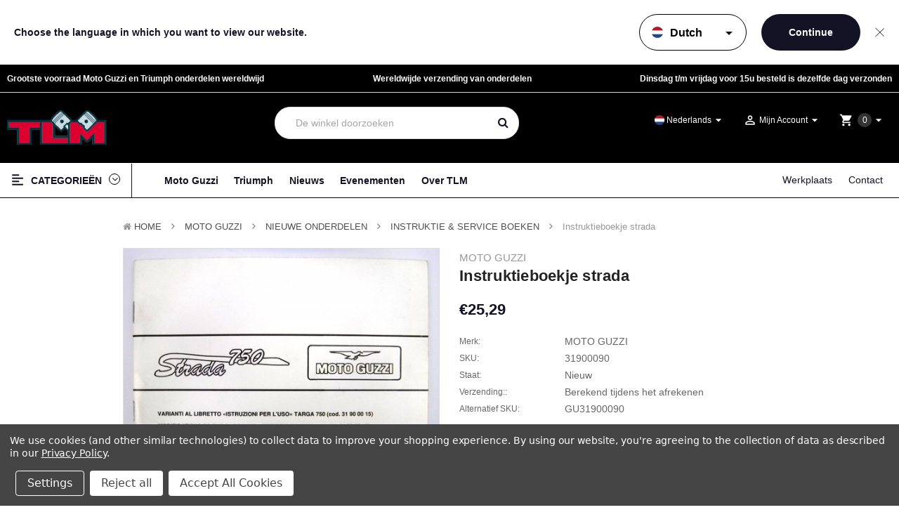

--- FILE ---
content_type: text/html; charset=UTF-8
request_url: https://tlm.nl/moto-guzzi-triumph/31900090-instruktieboekje-strada
body_size: 40547
content:


        <!DOCTYPE html>
<html  lang="nl">
    <head>
        <title>    
    Instruktieboekje strada
</title>
        <link rel="dns-prefetch preconnect" href="https://cdn11.bigcommerce.com/s-1l0cmolrm6" crossorigin><link rel="dns-prefetch preconnect" href="https://fonts.googleapis.com/" crossorigin><link rel="dns-prefetch preconnect" href="https://fonts.gstatic.com/" crossorigin>
                    <meta  property="product:price:amount" content="25.29" />
            <meta  property="product:price:currency" content="EUR" />
            <meta  property="og:url" content="https://tlm.nl/moto-guzzi-triumph/31900090-instruktieboekje-strada" />
            <meta  property="og:site_name" content="TLM Nijmegen" />
            <meta  name="keywords" content="TLM Nijmegen, Moto Guzzi, MotoGuzzi, Triumph, CFMoto, CF Moto, motoren, onderdelen, accessoire, onderhoud, kleding, merchandise, Triumph Dealer, Triumph brabant, Triumph Oss, Triumph Nijmegen,  Gelderland, Noord Brabant, Limburg, CF moto Dealer"><link rel='canonical' href='https://tlm.nl/moto-guzzi-triumph/31900090-instruktieboekje-strada' />
            <meta  name='platform' content='bigcommerce.stencil' />
            <meta  property="og:type" content="product" />

                <meta property=”og:title” content="    
    Instruktieboekje strada
" />

            <meta  property="og:description" content="Triumph &amp; CFMoto Motorfiest dealer en Moto Guzzi Specialist,  voor nieuwe en gebruikte motorfietsen, onderdelen, kleding, accessoires, merchandise, service en onderhoud." />

            <meta  property="og:image" content="https://cdn11.bigcommerce.com/s-1l0cmolrm6/products/147930/images/490360/a14906-1-2__53896.1682693912.386.513.jpg?c=1" />

            <meta  property="og:availability" content="instock" />

            <meta  property="pinterest:richpins" content="enabled" />

        
        	<link rel="stylesheet" href="//cdnjs.cloudflare.com/ajax/libs/magnific-popup.js/1.1.0/magnific-popup.min.css">
	
	<script src="https://code.jquery.com/jquery-3.1.1.min.js" crossorigin="anonymous"></script>
    <script>
        var $j = jQuery.noConflict();
        var $ = jQuery.noConflict();
    </script>
	<script src="https://cdnjs.cloudflare.com/ajax/libs/magnific-popup.js/1.1.0/jquery.magnific-popup.min.js"></script>  


        <link href="https://cdn11.bigcommerce.com/s-1l0cmolrm6/product_images/TLM_fav.png" rel="shortcut icon">
        <meta name="viewport" content="width=device-width, initial-scale=1, maximum-scale=1">
		
			<link href="https://maxcdn.bootstrapcdn.com/bootstrap/4.0.0/css/bootstrap.min.css" rel="stylesheet" >
		
        <link href="https://maxcdn.bootstrapcdn.com/font-awesome/4.7.0/css/font-awesome.min.css" rel="stylesheet">
		<link href="https://fonts.googleapis.com/icon?family=Material+Icons" rel="stylesheet">
        <link data-stencil-stylesheet href="https://cdn11.bigcommerce.com/s-1l0cmolrm6/stencil/c3c5c1b0-d844-013e-aa91-62771bf3cf87/e/83e86080-b207-013c-ae45-5219de8bb861/css/theme-ea7a8540-d844-013e-039a-0a168e71d56e.css" rel="stylesheet">
        <link href="https://fonts.googleapis.com/css?family=Poppins:400,600&display=swap" rel="stylesheet">
        <script>
            // Change document class from no-js to js so we can detect this in css
            document.documentElement.className = document.documentElement.className.replace('no-js', 'js');
            
        </script>


        <!-- Start Tracking Code for analytics_facebook -->

<script data-bc-cookie-consent="4" type="text/plain">
!function(f,b,e,v,n,t,s){if(f.fbq)return;n=f.fbq=function(){n.callMethod?n.callMethod.apply(n,arguments):n.queue.push(arguments)};if(!f._fbq)f._fbq=n;n.push=n;n.loaded=!0;n.version='2.0';n.queue=[];t=b.createElement(e);t.async=!0;t.src=v;s=b.getElementsByTagName(e)[0];s.parentNode.insertBefore(t,s)}(window,document,'script','https://connect.facebook.net/en_US/fbevents.js');

fbq('set', 'autoConfig', 'false', '865500438288237');
fbq('dataProcessingOptions', []);
fbq('init', '865500438288237', {"external_id":"d30d1ed5-a2b0-4515-97f3-2bcddff7fad5"});
fbq('set', 'agent', 'bigcommerce', '865500438288237');

function trackEvents() {
    var pathName = window.location.pathname;

    fbq('track', 'PageView', {}, "");

    // Search events start -- only fire if the shopper lands on the /search.php page
    if (pathName.indexOf('/search.php') === 0 && getUrlParameter('search_query')) {
        fbq('track', 'Search', {
            content_type: 'product_group',
            content_ids: [],
            search_string: getUrlParameter('search_query')
        });
    }
    // Search events end

    // Wishlist events start -- only fire if the shopper attempts to add an item to their wishlist
    if (pathName.indexOf('/wishlist.php') === 0 && getUrlParameter('added_product_id')) {
        fbq('track', 'AddToWishlist', {
            content_type: 'product_group',
            content_ids: []
        });
    }
    // Wishlist events end

    // Lead events start -- only fire if the shopper subscribes to newsletter
    if (pathName.indexOf('/subscribe.php') === 0 && getUrlParameter('result') === 'success') {
        fbq('track', 'Lead', {});
    }
    // Lead events end

    // Registration events start -- only fire if the shopper registers an account
    if (pathName.indexOf('/login.php') === 0 && getUrlParameter('action') === 'account_created') {
        fbq('track', 'CompleteRegistration', {}, "");
    }
    // Registration events end

    

    function getUrlParameter(name) {
        var cleanName = name.replace(/[\[]/, '\[').replace(/[\]]/, '\]');
        var regex = new RegExp('[\?&]' + cleanName + '=([^&#]*)');
        var results = regex.exec(window.location.search);
        return results === null ? '' : decodeURIComponent(results[1].replace(/\+/g, ' '));
    }
}

if (window.addEventListener) {
    window.addEventListener("load", trackEvents, false)
}
</script>
<noscript><img height="1" width="1" style="display:none" alt="null" src="https://www.facebook.com/tr?id=865500438288237&ev=PageView&noscript=1&a=plbigcommerce1.2&eid="/></noscript>

<!-- End Tracking Code for analytics_facebook -->

<!-- Start Tracking Code for analytics_googleanalytics -->

<!-- Google tag (gtag.js) -->
<script data-bc-cookie-consent="3" type="text/plain" async src="https://www.googletagmanager.com/gtag/js?id=AW-688464358"></script>
<script data-bc-cookie-consent="3" type="text/plain">
  window.dataLayer = window.dataLayer || [];
  function gtag(){dataLayer.push(arguments);}
  gtag('js', new Date());

  gtag('config', 'AW-688464358');
</script>

<!-- End Tracking Code for analytics_googleanalytics -->

<!-- Start Tracking Code for analytics_googleanalytics4 -->

<script data-cfasync="false" src="https://cdn11.bigcommerce.com/shared/js/google_analytics4_bodl_subscribers-358423becf5d870b8b603a81de597c10f6bc7699.js" integrity="sha256-gtOfJ3Avc1pEE/hx6SKj/96cca7JvfqllWA9FTQJyfI=" crossorigin="anonymous"></script>
<script data-cfasync="false">
  (function () {
    window.dataLayer = window.dataLayer || [];

    function gtag(){
        dataLayer.push(arguments);
    }

    function initGA4(event) {
         function setupGtag() {
            function configureGtag() {
                gtag('js', new Date());
                gtag('set', 'developer_id.dMjk3Nj', true);
                gtag('config', 'G-65WY42GBZS');
            }

            var script = document.createElement('script');

            script.src = 'https://www.googletagmanager.com/gtag/js?id=G-65WY42GBZS';
            script.async = true;
            script.onload = configureGtag;

            document.head.appendChild(script);
        }

        setupGtag();

        if (typeof subscribeOnBodlEvents === 'function') {
            subscribeOnBodlEvents('G-65WY42GBZS', true);
        }

        window.removeEventListener(event.type, initGA4);
    }

    gtag('consent', 'default', {"ad_storage":"denied","ad_user_data":"denied","ad_personalization":"denied","analytics_storage":"denied","functionality_storage":"denied"})
            

    var eventName = document.readyState === 'complete' ? 'consentScriptsLoaded' : 'DOMContentLoaded';
    window.addEventListener(eventName, initGA4, false);
  })()
</script>

<!-- End Tracking Code for analytics_googleanalytics4 -->

<!-- Start Tracking Code for analytics_siteverification -->

<!-- Global site tag (gtag.js) - Google Analytics -->
<script async src="https://www.googletagmanager.com/gtag/js?id=G-65WY42GBZS"></script>
<script>
  window.dataLayer = window.dataLayer || [];
  function gtag(){dataLayer.push(arguments);}
  gtag('js', new Date());

  gtag('config', 'G-65WY42GBZS');
</script>

<!-- End Tracking Code for analytics_siteverification -->


<script type="text/javascript" src="https://checkout-sdk.bigcommerce.com/v1/loader.js" defer ></script>
<script src="https://www.google.com/recaptcha/api.js" async defer></script>
<script>window.consentManagerStoreConfig = function () { return {"storeName":"TLM Nijmegen","privacyPolicyUrl":"https:\/\/tlm.nl\/privacy-statement\/","writeKey":null,"improvedConsentManagerEnabled":true,"AlwaysIncludeScriptsWithConsentTag":true}; };</script>
<script type="text/javascript" src="https://cdn11.bigcommerce.com/shared/js/bodl-consent-32a446f5a681a22e8af09a4ab8f4e4b6deda6487.js" integrity="sha256-uitfaufFdsW9ELiQEkeOgsYedtr3BuhVvA4WaPhIZZY=" crossorigin="anonymous" defer></script>
<script type="text/javascript" src="https://cdn11.bigcommerce.com/shared/js/storefront/consent-manager-config-3013a89bb0485f417056882e3b5cf19e6588b7ba.js" defer></script>
<script type="text/javascript" src="https://cdn11.bigcommerce.com/shared/js/storefront/consent-manager-08633fe15aba542118c03f6d45457262fa9fac88.js" defer></script>
<script type="text/javascript">
var BCData = {"product_attributes":{"sku":"31900090","upc":null,"mpn":"GU31900090","gtin":null,"weight":null,"base":true,"image":null,"price":{"with_tax":{"formatted":"\u20ac25,29","value":25.29,"currency":"EUR"},"tax_label":"BTW","map_price_with_tax":{"formatted":"\u20ac17,70","value":17.7,"currency":"EUR"}},"stock":2,"instock":true,"stock_message":null,"purchasable":true,"purchasing_message":null,"call_for_price_message":null}};
</script>
<script src='https://searchserverapi1.com/widgets/bigcommerce/init.js?api_key=2x0a9L8i1M' async ></script>
 <script data-cfasync="false" src="https://microapps.bigcommerce.com/bodl-events/1.9.4/index.js" integrity="sha256-Y0tDj1qsyiKBRibKllwV0ZJ1aFlGYaHHGl/oUFoXJ7Y=" nonce="" crossorigin="anonymous"></script>
 <script data-cfasync="false" nonce="">

 (function() {
    function decodeBase64(base64) {
       const text = atob(base64);
       const length = text.length;
       const bytes = new Uint8Array(length);
       for (let i = 0; i < length; i++) {
          bytes[i] = text.charCodeAt(i);
       }
       const decoder = new TextDecoder();
       return decoder.decode(bytes);
    }
    window.bodl = JSON.parse(decodeBase64("[base64]"));
 })()

 </script>

<script nonce="">
(function () {
    var xmlHttp = new XMLHttpRequest();

    xmlHttp.open('POST', 'https://bes.gcp.data.bigcommerce.com/nobot');
    xmlHttp.setRequestHeader('Content-Type', 'application/json');
    xmlHttp.send('{"store_id":"1001754675","timezone_offset":"2.0","timestamp":"2026-01-24T08:30:10.77455000Z","visit_id":"89949b2e-b68d-451c-aae9-ae09fbb41564","channel_id":1}');
})();
</script>

        

        
        
        
        
        <!-- snippet location htmlhead -->

        
            <script src="//searchserverapi.com/widgets/bigcommerce/init.js?api_key=2x0a9L8i1M"></script>
    </head>
	
    <body class="banners-effect2 product home2--style">

        <div class="language-switcher is-hidden" id="language-switcher">
    <div class="language-switcher__message">
        Choose the language in which you want to view our website.
    </div>
    <form class="language-switcher__form" id="language-switcher__form">
        <div class="language-switcher__dropdown">
            <select class="language-switcher__select" id="language-switcher__select" name="language-switcher__lang">
                <option value="en">English</option>
                <option value="nl" selected>Dutch</option>
                <option value="de">German</option>
            </select>
            <span class="language-switcher__dropdown-icon material-icons">arrow_drop_down</span>
            <div class="language-switcher__selected-flag" id="language-switcher__selected-flag"><span class="flags-fi flags-fi-nl flags-fis"></span></div>
        </div>
        <input type="submit" class="language-switcher__submit" value="Continue">
    </form>
    <div class="language-switcher__close" id="language-switcher__close">
        Sluiten
    </div>
</div>

<script>

    var msf_lang = 'nl';

    // Function to set a cookie
    function setCookie(name, value, days) {
        var expires = "";
        if (days) {
            var date = new Date();
            date.setTime(date.getTime() + (days*24*60*60*1000));
            expires = "; expires=" + date.toUTCString();
        }
        document.cookie = name + "=" + (value || "")  + expires + "; path=/; domain=.tlm.nl";
    }

    // Function to get a cookie
    function getCookie(name) {
        var nameEQ = name + "=";
        var ca = document.cookie.split(';');
        for(var i=0;i < ca.length;i++) {
            var c = ca[i];
            while (c.charAt(0)==' ') c = c.substring(1,c.length);
            if (c.indexOf(nameEQ) == 0) return c.substring(nameEQ.length,c.length);
        }
        return null;
    }

    var languageSwitcher = document.getElementById('language-switcher');
    
    // Check if the language has already been selected
    var selectedLanguage = getCookie('userLanguage');
    var switcherOmitted = getCookie(msf_lang + '_switcherOmitted');
    if (selectedLanguage == msf_lang || switcherOmitted) {
        languageSwitcher.classList.add('is-hidden');
    } else {
        languageSwitcher.classList.remove('is-hidden');
    }

    document.getElementById('language-switcher__select').addEventListener('change', function() {
        var selectedValue = this.value;
        document.getElementById('language-switcher__selected-flag').innerHTML = '<span class="flags-fi flags-fi-' + selectedValue + ' flags-fis"></span>';
    });

    document.getElementById('language-switcher__select').dispatchEvent(new Event('change'));

    

    document.getElementById('language-switcher__form').addEventListener('submit', function(event) {
        event.preventDefault();
        var selectedValue = document.getElementById('language-switcher__select').value;

        //store the selected language in a cookie
        setCookie('userLanguage', selectedValue, 365); // Store for 365 days

        if (selectedValue !== msf_lang) {
            switch(selectedValue) {
                case 'en':
                    window.location = "https://en.tlm.nl";
                    break;
                case 'de':
                    window.location = "https://de.tlm.nl";
                    break;
                case 'nl':
                    window.location = "https://www.tlm.nl";
                    break;
            }
        }
        languageSwitcher.classList.add('is-hidden');
    });

    document.getElementById('language-switcher__close').addEventListener('click', function(event) {
        event.preventDefault();

        //store switcher omitted in a cookie
        setCookie(msf_lang + '_switcherOmitted', 'true', 365); 

        languageSwitcher.classList.add('is-hidden');
    }, false);

</script>
        <!-- snippet location header -->
			
<header class="header header2 logo-content--left" >
	<div class="header-m-container">
		
<div class="mheader-top " data-sticky-mheader>
	<div class="container">
        <div class="align-items-center">
			<div class="megamenu-container">
				

	 <div id="menumobile--verticalCategories" class="navPages-container navPages-verticalCategories">
	
    <a href="#" class="navPages-action megamenuToogle-wrapper hidden-sm hidden-xs"
        data-collapsible="mobile--verticalCategories"
        data-collapsible-disabled-breakpoint="medium"
        data-collapsible-disabled-state="open"
        data-collapsible-enabled-state="open"
		>
			<svg class="icon-alignleft" width="18" height="18"><use xlink:href="#icon-alignleft"></use></svg>
			<span class="title-mega">Categorieën </span>
			<svg class="icon-caret-circle" width="16" height="16"><use xlink:href="#icon-caret-circle-down"></use></svg>
		</a>
	
    <div class="mobile-verticalCategories is-open" id="mobile--verticalCategories"  aria-hidden="true" tabindex="-1">
		<span class="mobileMenu-close fa fa-times" ></span>
        <ul class="navPages-list navPages-list--categories">
				<li class="navPages-item navPages-item--default ">
<a class="navPages-action" href="https://tlm.nl/voorraad-motoren/">
	Voorraad Motoren
</a>
</li>
				<li class="navPages-item navPages-item--default ">
<a class="navPages-action has-subMenu" href="https://tlm.nl/moto-guzzi/">
	MOTO GUZZI 
	<span class=" has-subMenu" data-collapsible="navPages-mvertical-3519">
		<i class="icon navPages-action-moreIcon" aria-hidden="true"><svg><use xlink:href="#icon-add" /></svg></i>
	</span>
	
</a>
<div class="navPage-subMenu subMenu--default" id="navPages-mvertical-3519" aria-hidden="true" tabindex="-1">
		<ul class="navPage-subMenu-list">
				<li class="navPage-subMenu-item">
						<a class="navPage-subMenu-action navPages-action" href="https://tlm.nl/moto-guzzi/voorraad-motoren/">Voorraad motoren</a>
					
				</li>
				<li class="navPage-subMenu-item">
						<a
							class="navPage-subMenu-action navPages-action has-subMenu"
							href="https://tlm.nl/moto-guzzi/accessoires-tuning/"
						>
							Accessoires &amp; Tuning 
							
							<span class=" has-subMenu" 
							data-collapsible="navPages-mvertical-3640">
								<i class="icon navPages-action-moreIcon" aria-hidden="false"><svg><use xlink:href="#icon-add" /></svg></i>
							</span>
							
						</a>
						<div class="navPage-subMenu subMenu--default subMenu--level2" id="navPages-mvertical-3640" aria-hidden="false" tabindex="-1">
							<ul class="navPage-childList navPage-childList-default" >
								<li class="navPage-childList-item">
									<a class="navPage-childList-action navPages-action" href="https://tlm.nl/moto-guzzi/accessoires-tuning/anti-diefstal/">Anti Diefstal</a>
								</li>
								<li class="navPage-childList-item">
									<a class="navPage-childList-action navPages-action" href="https://tlm.nl/moto-guzzi/accessoires-tuning/bagagesysteem/">Bagagesysteem</a>
								</li>
								<li class="navPage-childList-item">
									<a class="navPage-childList-action navPages-action" href="https://tlm.nl/moto-guzzi/accessoires-tuning/electrisch-navigatie/">Electrisch &amp; Navigatie</a>
								</li>
								<li class="navPage-childList-item">
									<a class="navPage-childList-action navPages-action" href="https://tlm.nl/moto-guzzi/accessoires-tuning/framedelen/">Framedelen</a>
								</li>
								<li class="navPage-childList-item">
									<a class="navPage-childList-action navPages-action" href="https://tlm.nl/moto-guzzi/accessoires-tuning/hand-stuur/">Hand &amp; stuur</a>
								</li>
								<li class="navPage-childList-item">
									<a class="navPage-childList-action navPages-action" href="https://tlm.nl/moto-guzzi/accessoires-tuning/motorhoes/">Motorhoes</a>
								</li>
								<li class="navPage-childList-item">
									<a class="navPage-childList-action navPages-action" href="https://tlm.nl/moto-guzzi/accessoires-tuning/optische-tuning/">Optische tuning</a>
								</li>
								<li class="navPage-childList-item">
									<a class="navPage-childList-action navPages-action" href="https://tlm.nl/moto-guzzi/accessoires-tuning/overig/">Overig</a>
								</li>
								<li class="navPage-childList-item">
									<a class="navPage-childList-action navPages-action" href="https://tlm.nl/moto-guzzi/accessoires-tuning/performance-tuning/">Performance Tuning</a>
								</li>
								<li class="navPage-childList-item">
									<a class="navPage-childList-action navPages-action" href="https://tlm.nl/moto-guzzi/accessoires-tuning/uitlaatsysteem/">Uitlaatsysteem</a>
								</li>
								<li class="navPage-childList-item">
									<a class="navPage-childList-action navPages-action" href="https://tlm.nl/moto-guzzi/accessoires-tuning/valbeugels-kniesteunen/">Valbeugels &amp; Kniesteunen</a>
								</li>
								<li class="navPage-childList-item">
									<a class="navPage-childList-action navPages-action" href="https://tlm.nl/moto-guzzi/accessoires-tuning/vering-demping/">Vering &amp; Demping</a>
								</li>
								<li class="navPage-childList-item">
									<a class="navPage-childList-action navPages-action" href="https://tlm.nl/moto-guzzi/accessoires-tuning/windscherm-ruit-kuip/">Windscherm, Ruit &amp; Kuip</a>
								</li>
								<li class="navPage-childList-item">
									<a class="navPage-childList-action navPages-action" href="https://tlm.nl/moto-guzzi/accessoires-tuning/zadels-spatborden/">Zadels &amp; Spatborden</a>
								</li>
								
							</ul>
						</div>
					
				</li>
				<li class="navPage-subMenu-item">
						<a
							class="navPage-subMenu-action navPages-action has-subMenu"
							href="https://tlm.nl/moto-guzzi/kleding/"
						>
							Kleding 
							
							<span class=" has-subMenu" 
							data-collapsible="navPages-mvertical-3524">
								<i class="icon navPages-action-moreIcon" aria-hidden="false"><svg><use xlink:href="#icon-add" /></svg></i>
							</span>
							
						</a>
						<div class="navPage-subMenu subMenu--default subMenu--level2" id="navPages-mvertical-3524" aria-hidden="false" tabindex="-1">
							<ul class="navPage-childList navPage-childList-default" >
								<li class="navPage-childList-item">
									<a class="navPage-childList-action navPages-action" href="https://tlm.nl/moto-guzzi/kleding/brillen-riemen/">Brillen &amp; Riemen</a>
								</li>
								<li class="navPage-childList-item">
									<a class="navPage-childList-action navPages-action" href="https://tlm.nl/moto-guzzi/kleding/broeken-laarzen/">Broeken &amp; Laarzen</a>
								</li>
								<li class="navPage-childList-item">
									<a class="navPage-childList-action navPages-action" href="https://tlm.nl/moto-guzzi/kleding/handschoenen/">Handschoenen</a>
								</li>
								<li class="navPage-childList-item">
									<a class="navPage-childList-action navPages-action" href="https://tlm.nl/moto-guzzi/kleding/helmen/">Helmen</a>
								</li>
								<li class="navPage-childList-item">
									<a class="navPage-childList-action navPages-action" href="https://tlm.nl/moto-guzzi/kleding/jassen/">Jassen</a>
								</li>
								<li class="navPage-childList-item">
									<a class="navPage-childList-action navPages-action" href="https://tlm.nl/moto-guzzi/kleding/petjes-mutsen/">Petjes &amp; Mutsen</a>
								</li>
								<li class="navPage-childList-item">
									<a class="navPage-childList-action navPages-action" href="https://tlm.nl/moto-guzzi/kleding/polo-blouse/">Polo &amp; Blouse</a>
								</li>
								<li class="navPage-childList-item">
									<a class="navPage-childList-action navPages-action" href="https://tlm.nl/moto-guzzi/kleding/regen-thermo/">Regen &amp; Thermo</a>
								</li>
								<li class="navPage-childList-item">
									<a class="navPage-childList-action navPages-action" href="https://tlm.nl/moto-guzzi/kleding/overig/">Overig</a>
								</li>
								<li class="navPage-childList-item">
									<a class="navPage-childList-action navPages-action" href="https://tlm.nl/moto-guzzi/kleding/t-shirts-hemd/">T-Shirts &amp; Hemd</a>
								</li>
								<li class="navPage-childList-item">
									<a class="navPage-childList-action navPages-action" href="https://tlm.nl/moto-guzzi/kleding/truien-vesten/">Truien &amp; Vesten</a>
								</li>
								
							</ul>
						</div>
					
				</li>
				<li class="navPage-subMenu-item">
						<a
							class="navPage-subMenu-action navPages-action has-subMenu"
							href="https://tlm.nl/moto-guzzi/merchandise/"
						>
							Merchandise 
							
							<span class=" has-subMenu" 
							data-collapsible="navPages-mvertical-3589">
								<i class="icon navPages-action-moreIcon" aria-hidden="false"><svg><use xlink:href="#icon-add" /></svg></i>
							</span>
							
						</a>
						<div class="navPage-subMenu subMenu--default subMenu--level2" id="navPages-mvertical-3589" aria-hidden="false" tabindex="-1">
							<ul class="navPage-childList navPage-childList-default" >
								<li class="navPage-childList-item">
									<a class="navPage-childList-action navPages-action" href="https://tlm.nl/moto-guzzi/merchandise/badges-speldjes-stickers/">Badges, Speldjes &amp; Stickers</a>
								</li>
								<li class="navPage-childList-item">
									<a class="navPage-childList-action navPages-action" href="https://tlm.nl/moto-guzzi/merchandise/bekers-mokken/">Bekers &amp; Mokken</a>
								</li>
								<li class="navPage-childList-item">
									<a class="navPage-childList-action navPages-action" href="https://tlm.nl/moto-guzzi/merchandise/boeken-schrijfwaren/">Boeken &amp; Schrijfwaren</a>
								</li>
								<li class="navPage-childList-item">
									<a class="navPage-childList-action navPages-action" href="https://tlm.nl/moto-guzzi/merchandise/klokken-horloges/">Klokken &amp; Horloges</a>
								</li>
								<li class="navPage-childList-item">
									<a class="navPage-childList-action navPages-action" href="https://tlm.nl/moto-guzzi/merchandise/overig/">Overig</a>
								</li>
								<li class="navPage-childList-item">
									<a class="navPage-childList-action navPages-action" href="https://tlm.nl/moto-guzzi/merchandise/portefeuilles-mappen/">Portefeuilles &amp; mappen</a>
								</li>
								<li class="navPage-childList-item">
									<a class="navPage-childList-action navPages-action" href="https://tlm.nl/moto-guzzi/merchandise/posters-kalenders-borden/">Posters, Kalenders &amp; Borden</a>
								</li>
								<li class="navPage-childList-item">
									<a class="navPage-childList-action navPages-action" href="https://tlm.nl/moto-guzzi/merchandise/schaalmodellen/">Schaalmodellen</a>
								</li>
								<li class="navPage-childList-item">
									<a class="navPage-childList-action navPages-action" href="https://tlm.nl/moto-guzzi/merchandise/sleutelhangers/">Sleutelhangers</a>
								</li>
								<li class="navPage-childList-item">
									<a class="navPage-childList-action navPages-action" href="https://tlm.nl/moto-guzzi/merchandise/tassen/">Tassen</a>
								</li>
								
							</ul>
						</div>
					
				</li>
				<li class="navPage-subMenu-item">
						<a
							class="navPage-subMenu-action navPages-action has-subMenu"
							href="https://tlm.nl/moto-guzzi/nieuwe-onderdelen/"
						>
							Nieuwe Onderdelen 
							
							<span class=" has-subMenu" 
							data-collapsible="navPages-mvertical-3717">
								<i class="icon navPages-action-moreIcon" aria-hidden="false"><svg><use xlink:href="#icon-add" /></svg></i>
							</span>
							
						</a>
						<div class="navPage-subMenu subMenu--default subMenu--level2" id="navPages-mvertical-3717" aria-hidden="false" tabindex="-1">
							<ul class="navPage-childList navPage-childList-default" >
								<li class="navPage-childList-item">
									<a class="navPage-childList-action navPages-action" href="https://tlm.nl/moto-guzzi/nieuwe-onderdelen/achterwiel-aandrijving/">Achterwiel Aandrijving</a>
								</li>
								<li class="navPage-childList-item">
									<a class="navPage-childList-action navPages-action" href="https://tlm.nl/moto-guzzi/nieuwe-onderdelen/band-ventiel/">Band &amp; Ventiel</a>
								</li>
								<li class="navPage-childList-item">
									<a class="navPage-childList-action navPages-action" href="https://tlm.nl/moto-guzzi/nieuwe-onderdelen/bout-moer-ring-bus/">Bout, Moer, Ring &amp; Bus</a>
								</li>
								<li class="navPage-childList-item">
									<a class="navPage-childList-action navPages-action" href="https://tlm.nl/moto-guzzi/nieuwe-onderdelen/carburatie-injectie/">Carburatie &amp; Injectie</a>
								</li>
								<li class="navPage-childList-item">
									<a class="navPage-childList-action navPages-action" href="https://tlm.nl/moto-guzzi/nieuwe-onderdelen/dashboard-teller/">Dashboard &amp; Teller</a>
								</li>
								<li class="navPage-childList-item">
									<a class="navPage-childList-action navPages-action" href="https://tlm.nl/moto-guzzi/nieuwe-onderdelen/electriciteit-kabelboom/">Electriciteit: Kabelboom</a>
								</li>
								<li class="navPage-childList-item">
									<a class="navPage-childList-action navPages-action" href="https://tlm.nl/moto-guzzi/nieuwe-onderdelen/electriciteit-laadsysteem/">Electriciteit: Laadsysteem</a>
								</li>
								<li class="navPage-childList-item">
									<a class="navPage-childList-action navPages-action" href="https://tlm.nl/moto-guzzi/nieuwe-onderdelen/electriciteit-overig/">Electriciteit: Overig</a>
								</li>
								<li class="navPage-childList-item">
									<a class="navPage-childList-action navPages-action" href="https://tlm.nl/moto-guzzi/nieuwe-onderdelen/electriciteit-verlichting/">Electriciteit: Verlichting</a>
								</li>
								<li class="navPage-childList-item">
									<a class="navPage-childList-action navPages-action" href="https://tlm.nl/moto-guzzi/nieuwe-onderdelen/filters/">Filters</a>
								</li>
								<li class="navPage-childList-item">
									<a class="navPage-childList-action navPages-action" href="https://tlm.nl/moto-guzzi/nieuwe-onderdelen/frame-delen-standaarden/">Frame delen &amp; Standaarden</a>
								</li>
								<li class="navPage-childList-item">
									<a class="navPage-childList-action navPages-action" href="https://tlm.nl/moto-guzzi/nieuwe-onderdelen/gereedschap/">Gereedschap</a>
								</li>
								<li class="navPage-childList-item">
									<a class="navPage-childList-action navPages-action" href="https://tlm.nl/moto-guzzi/nieuwe-onderdelen/handvat-kap-stuur/">Handvat, Kap &amp; Stuur</a>
								</li>
								<li class="navPage-childList-item">
									<a class="navPage-childList-action navPages-action" href="https://tlm.nl/moto-guzzi/nieuwe-onderdelen/instruktie-service-boeken/">Instruktie &amp; Service Boeken</a>
								</li>
								<li class="navPage-childList-item">
									<a class="navPage-childList-action navPages-action" href="https://tlm.nl/moto-guzzi/nieuwe-onderdelen/kabel-verdeler-aansluiting/">Kabel, Verdeler &amp; Aansluiting</a>
								</li>
								<li class="navPage-childList-item">
									<a class="navPage-childList-action navPages-action" href="https://tlm.nl/moto-guzzi/nieuwe-onderdelen/keerring-o-ring/">Keerring &amp; O-Ring</a>
								</li>
								<li class="navPage-childList-item">
									<a class="navPage-childList-action navPages-action" href="https://tlm.nl/moto-guzzi/nieuwe-onderdelen/koffer-tas/">Koffer &amp; Tas</a>
								</li>
								<li class="navPage-childList-item">
									<a class="navPage-childList-action navPages-action" href="https://tlm.nl/moto-guzzi/nieuwe-onderdelen/koppeling/">Koppeling</a>
								</li>
								<li class="navPage-childList-item">
									<a class="navPage-childList-action navPages-action" href="https://tlm.nl/moto-guzzi/nieuwe-onderdelen/lagers/">Lagers</a>
								</li>
								<li class="navPage-childList-item">
									<a class="navPage-childList-action navPages-action" href="https://tlm.nl/moto-guzzi/nieuwe-onderdelen/lak-plak-lijm/">Lak,Plak&amp;Lijm</a>
								</li>
								<li class="navPage-childList-item">
									<a class="navPage-childList-action navPages-action" href="https://tlm.nl/moto-guzzi/nieuwe-onderdelen/motorblokdelen/">Motorblokdelen</a>
								</li>
								<li class="navPage-childList-item">
									<a class="navPage-childList-action navPages-action" href="https://tlm.nl/moto-guzzi/nieuwe-onderdelen/olie-ontluchting-leiding-koeler/">Olie Ontluchting, Leiding &amp; Koeler</a>
								</li>
								<li class="navPage-childList-item">
									<a class="navPage-childList-action navPages-action" href="https://tlm.nl/moto-guzzi/nieuwe-onderdelen/ontsteking/">Ontsteking</a>
								</li>
								<li class="navPage-childList-item">
									<a class="navPage-childList-action navPages-action" href="https://tlm.nl/moto-guzzi/nieuwe-onderdelen/overig/">Overig</a>
								</li>
								<li class="navPage-childList-item">
									<a class="navPage-childList-action navPages-action" href="https://tlm.nl/moto-guzzi/nieuwe-onderdelen/pakkingen/">Pakkingen</a>
								</li>
								<li class="navPage-childList-item">
									<a class="navPage-childList-action navPages-action" href="https://tlm.nl/moto-guzzi/nieuwe-onderdelen/plaatwerk-spatbord-zijdeksel/">Plaatwerk, Spatbord &amp; Zijdeksel </a>
								</li>
								<li class="navPage-childList-item">
									<a class="navPage-childList-action navPages-action" href="https://tlm.nl/moto-guzzi/nieuwe-onderdelen/poetsmiddelen/">Poetsmiddelen</a>
								</li>
								<li class="navPage-childList-item">
									<a class="navPage-childList-action navPages-action" href="https://tlm.nl/moto-guzzi/nieuwe-onderdelen/remdelen/">Remdelen</a>
								</li>
								<li class="navPage-childList-item">
									<a class="navPage-childList-action navPages-action" href="https://tlm.nl/moto-guzzi/nieuwe-onderdelen/rubber-hoes/">Rubber &amp; Hoes</a>
								</li>
								<li class="navPage-childList-item">
									<a class="navPage-childList-action navPages-action" href="https://tlm.nl/moto-guzzi/nieuwe-onderdelen/ruit-kuipdelen/">Ruit &amp; Kuipdelen</a>
								</li>
								<li class="navPage-childList-item">
									<a class="navPage-childList-action navPages-action" href="https://tlm.nl/moto-guzzi/nieuwe-onderdelen/schokbreker-stuurdemper/">Schokbreker &amp; Stuurdemper</a>
								</li>
								<li class="navPage-childList-item">
									<a class="navPage-childList-action navPages-action" href="https://tlm.nl/moto-guzzi/nieuwe-onderdelen/smeermiddelen/">Smeermiddelen</a>
								</li>
								<li class="navPage-childList-item">
									<a class="navPage-childList-action navPages-action" href="https://tlm.nl/moto-guzzi/nieuwe-onderdelen/spiegels/">Spiegels</a>
								</li>
								<li class="navPage-childList-item">
									<a class="navPage-childList-action navPages-action" href="https://tlm.nl/moto-guzzi/nieuwe-onderdelen/stickers-merk-tekens/">Stickers &amp; Merk tekens</a>
								</li>
								<li class="navPage-childList-item">
									<a class="navPage-childList-action navPages-action" href="https://tlm.nl/moto-guzzi/nieuwe-onderdelen/tank-dop-kraan/">Tank,Dop&amp;kraan</a>
								</li>
								<li class="navPage-childList-item">
									<a class="navPage-childList-action navPages-action" href="https://tlm.nl/moto-guzzi/nieuwe-onderdelen/uitlaatsysteem/">Uitlaatsysteem</a>
								</li>
								<li class="navPage-childList-item">
									<a class="navPage-childList-action navPages-action" href="https://tlm.nl/moto-guzzi/nieuwe-onderdelen/versnellingsbak-schakeling/">Versnellingsbak &amp; Schakeling</a>
								</li>
								<li class="navPage-childList-item">
									<a class="navPage-childList-action navPages-action" href="https://tlm.nl/moto-guzzi/nieuwe-onderdelen/vervallen/">Vervallen</a>
								</li>
								<li class="navPage-childList-item">
									<a class="navPage-childList-action navPages-action" href="https://tlm.nl/moto-guzzi/nieuwe-onderdelen/voorvork-delen/">Voorvork delen</a>
								</li>
								<li class="navPage-childList-item">
									<a class="navPage-childList-action navPages-action" href="https://tlm.nl/moto-guzzi/nieuwe-onderdelen/wiel-velg-naaf-as/">Wiel, Velg, Naaf &amp; As</a>
								</li>
								<li class="navPage-childList-item">
									<a class="navPage-childList-action navPages-action" href="https://tlm.nl/moto-guzzi/nieuwe-onderdelen/zadels/">Zadels</a>
								</li>
								
							</ul>
						</div>
					
				</li>
				<li class="navPage-subMenu-item">
						<a
							class="navPage-subMenu-action navPages-action has-subMenu"
							href="https://tlm.nl/moto-guzzi/gebruikte-onderdelen/"
						>
							Gebruikte onderdelen 
							
							<span class=" has-subMenu" 
							data-collapsible="navPages-mvertical-3924">
								<i class="icon navPages-action-moreIcon" aria-hidden="false"><svg><use xlink:href="#icon-add" /></svg></i>
							</span>
							
						</a>
						<div class="navPage-subMenu subMenu--default subMenu--level2" id="navPages-mvertical-3924" aria-hidden="false" tabindex="-1">
							<ul class="navPage-childList navPage-childList-default" >
								<li class="navPage-childList-item">
									<a class="navPage-childList-action navPages-action" href="https://tlm.nl/moto-guzzi/gebruikte-onderdelen/acessoires-divers/">Acessoires divers</a>
								</li>
								<li class="navPage-childList-item">
									<a class="navPage-childList-action navPages-action" href="https://tlm.nl/moto-guzzi/gebruikte-onderdelen/achterwiel-aandrijving/">Achterwiel Aandrijving</a>
								</li>
								<li class="navPage-childList-item">
									<a class="navPage-childList-action navPages-action" href="https://tlm.nl/moto-guzzi/gebruikte-onderdelen/banden/">Banden</a>
								</li>
								<li class="navPage-childList-item">
									<a class="navPage-childList-action navPages-action" href="https://tlm.nl/moto-guzzi/gebruikte-onderdelen/carburatie-injectie/">Carburatie &amp; Injectie</a>
								</li>
								<li class="navPage-childList-item">
									<a class="navPage-childList-action navPages-action" href="https://tlm.nl/moto-guzzi/gebruikte-onderdelen/dashboard-teller/">Dashboard &amp; Teller</a>
								</li>
								<li class="navPage-childList-item">
									<a class="navPage-childList-action navPages-action" href="https://tlm.nl/moto-guzzi/gebruikte-onderdelen/electriciteit-algemeen/">Electriciteit: Algemeen</a>
								</li>
								<li class="navPage-childList-item">
									<a class="navPage-childList-action navPages-action" href="https://tlm.nl/moto-guzzi/gebruikte-onderdelen/electriciteit-verlichting/">Electriciteit: Verlichting</a>
								</li>
								<li class="navPage-childList-item">
									<a class="navPage-childList-action navPages-action" href="https://tlm.nl/moto-guzzi/gebruikte-onderdelen/framedelen-standaarden/">Framedelen &amp; Standaarden</a>
								</li>
								<li class="navPage-childList-item">
									<a class="navPage-childList-action navPages-action" href="https://tlm.nl/moto-guzzi/gebruikte-onderdelen/handvat-kap-stuur/">Handvat, Kap &amp; Stuur</a>
								</li>
								<li class="navPage-childList-item">
									<a class="navPage-childList-action navPages-action" href="https://tlm.nl/moto-guzzi/gebruikte-onderdelen/instruktie-service-boek/">Instruktie &amp; Service Boek</a>
								</li>
								<li class="navPage-childList-item">
									<a class="navPage-childList-action navPages-action" href="https://tlm.nl/moto-guzzi/gebruikte-onderdelen/kabel-verdeler-aansluiting/">Kabel, verdeler &amp; Aansluiting</a>
								</li>
								<li class="navPage-childList-item">
									<a class="navPage-childList-action navPages-action" href="https://tlm.nl/moto-guzzi/gebruikte-onderdelen/koffer-tas-bagage/">Koffer, Tas &amp; Bagage</a>
								</li>
								<li class="navPage-childList-item">
									<a class="navPage-childList-action navPages-action" href="https://tlm.nl/moto-guzzi/gebruikte-onderdelen/koppeling/">Koppeling</a>
								</li>
								<li class="navPage-childList-item">
									<a class="navPage-childList-action navPages-action" href="https://tlm.nl/moto-guzzi/gebruikte-onderdelen/motorblok/">Motorblok</a>
								</li>
								<li class="navPage-childList-item">
									<a class="navPage-childList-action navPages-action" href="https://tlm.nl/moto-guzzi/gebruikte-onderdelen/olie-ontluchting-leiding-koeler/">Olie Ontluchting, Leiding &amp; Koeler</a>
								</li>
								<li class="navPage-childList-item">
									<a class="navPage-childList-action navPages-action" href="https://tlm.nl/moto-guzzi/gebruikte-onderdelen/ontsteking/">Ontsteking</a>
								</li>
								<li class="navPage-childList-item">
									<a class="navPage-childList-action navPages-action" href="https://tlm.nl/moto-guzzi/gebruikte-onderdelen/overig/">Overig</a>
								</li>
								<li class="navPage-childList-item">
									<a class="navPage-childList-action navPages-action" href="https://tlm.nl/moto-guzzi/gebruikte-onderdelen/rem-onderdelen/">Rem onderdelen</a>
								</li>
								<li class="navPage-childList-item">
									<a class="navPage-childList-action navPages-action" href="https://tlm.nl/moto-guzzi/gebruikte-onderdelen/ruit-kuipdelen/">Ruit &amp; Kuipdelen</a>
								</li>
								<li class="navPage-childList-item">
									<a class="navPage-childList-action navPages-action" href="https://tlm.nl/moto-guzzi/gebruikte-onderdelen/schokbreker-stuurdemper/">Schokbreker &amp; Stuurdemper</a>
								</li>
								<li class="navPage-childList-item">
									<a class="navPage-childList-action navPages-action" href="https://tlm.nl/moto-guzzi/gebruikte-onderdelen/spatbord-zijdeksel-plaatwerk/">Spatbord, Zijdeksel &amp; Plaatwerk</a>
								</li>
								<li class="navPage-childList-item">
									<a class="navPage-childList-action navPages-action" href="https://tlm.nl/moto-guzzi/gebruikte-onderdelen/spiegel/">Spiegel</a>
								</li>
								<li class="navPage-childList-item">
									<a class="navPage-childList-action navPages-action" href="https://tlm.nl/moto-guzzi/gebruikte-onderdelen/sticker-merk-teken/">Sticker &amp; Merk teken</a>
								</li>
								<li class="navPage-childList-item">
									<a class="navPage-childList-action navPages-action" href="https://tlm.nl/moto-guzzi/gebruikte-onderdelen/tank-dop-kraan/">Tank,Dop&amp;kraan</a>
								</li>
								<li class="navPage-childList-item">
									<a class="navPage-childList-action navPages-action" href="https://tlm.nl/moto-guzzi/gebruikte-onderdelen/uitlaatsysteem/">Uitlaatsysteem</a>
								</li>
								<li class="navPage-childList-item">
									<a class="navPage-childList-action navPages-action" href="https://tlm.nl/moto-guzzi/gebruikte-onderdelen/versnellingsbak-schakeling/">Versnellingsbak &amp; Schakeling</a>
								</li>
								<li class="navPage-childList-item">
									<a class="navPage-childList-action navPages-action" href="https://tlm.nl/moto-guzzi/gebruikte-onderdelen/voorvork-onderdelen/">Voorvork &amp; onderdelen</a>
								</li>
								<li class="navPage-childList-item">
									<a class="navPage-childList-action navPages-action" href="https://tlm.nl/moto-guzzi/gebruikte-onderdelen/wiel-velg-naaf-as/">Wiel, Velg, naaf &amp; As</a>
								</li>
								<li class="navPage-childList-item">
									<a class="navPage-childList-action navPages-action" href="https://tlm.nl/moto-guzzi/gebruikte-onderdelen/zadel/">Zadel</a>
								</li>
								
							</ul>
						</div>
					
				</li>
				<li class="navPage-subMenu-item">
						<a class="navPage-subMenu-action navPages-action" href="https://tlm.nl/moto-guzzi/onderdeelboeken/">Onderdeelboeken</a>
					
				</li>
		</ul>
</div>
</li>
				<li class="navPages-item navPages-item--default ">
<a class="navPages-action has-subMenu" href="https://tlm.nl/triumph/">
	TRIUMPH 
	<span class=" has-subMenu" data-collapsible="navPages-mvertical-3522">
		<i class="icon navPages-action-moreIcon" aria-hidden="true"><svg><use xlink:href="#icon-add" /></svg></i>
	</span>
	
</a>
<div class="navPage-subMenu subMenu--default" id="navPages-mvertical-3522" aria-hidden="true" tabindex="-1">
		<ul class="navPage-subMenu-list">
				<li class="navPage-subMenu-item">
						<a class="navPage-subMenu-action navPages-action" href="https://tlm.nl/triumph/voorraad-motoren/">Voorraad motoren</a>
					
				</li>
				<li class="navPage-subMenu-item">
						<a
							class="navPage-subMenu-action navPages-action has-subMenu"
							href="https://tlm.nl/triumph/accessoires-tuning/"
						>
							Accessoires &amp; Tuning 
							
							<span class=" has-subMenu" 
							data-collapsible="navPages-mvertical-3644">
								<i class="icon navPages-action-moreIcon" aria-hidden="false"><svg><use xlink:href="#icon-add" /></svg></i>
							</span>
							
						</a>
						<div class="navPage-subMenu subMenu--default subMenu--level2" id="navPages-mvertical-3644" aria-hidden="false" tabindex="-1">
							<ul class="navPage-childList navPage-childList-default" >
								<li class="navPage-childList-item">
									<a class="navPage-childList-action navPages-action" href="https://tlm.nl/triumph/accessoires-tuning/anti-diefstal/">Anti Diefstal</a>
								</li>
								<li class="navPage-childList-item">
									<a class="navPage-childList-action navPages-action" href="https://tlm.nl/triumph/accessoires-tuning/bagagesysteem/">Bagagesysteem</a>
								</li>
								<li class="navPage-childList-item">
									<a class="navPage-childList-action navPages-action" href="https://tlm.nl/triumph/accessoires-tuning/electrisch-navigatie/">Electrisch &amp; Navigatie</a>
								</li>
								<li class="navPage-childList-item">
									<a class="navPage-childList-action navPages-action" href="https://tlm.nl/triumph/accessoires-tuning/framedelen/">Framedelen</a>
								</li>
								<li class="navPage-childList-item">
									<a class="navPage-childList-action navPages-action" href="https://tlm.nl/triumph/accessoires-tuning/hand-stuur/">Hand &amp; stuur</a>
								</li>
								<li class="navPage-childList-item">
									<a class="navPage-childList-action navPages-action" href="https://tlm.nl/triumph/accessoires-tuning/motorhoes/">Motorhoes</a>
								</li>
								<li class="navPage-childList-item">
									<a class="navPage-childList-action navPages-action" href="https://tlm.nl/triumph/accessoires-tuning/optische-tuning/">Optische tuning</a>
								</li>
								<li class="navPage-childList-item">
									<a class="navPage-childList-action navPages-action" href="https://tlm.nl/triumph/accessoires-tuning/overig/">Overig</a>
								</li>
								<li class="navPage-childList-item">
									<a class="navPage-childList-action navPages-action" href="https://tlm.nl/triumph/accessoires-tuning/performance-tuning/">Performance Tuning</a>
								</li>
								<li class="navPage-childList-item">
									<a class="navPage-childList-action navPages-action" href="https://tlm.nl/triumph/accessoires-tuning/uitlaatsysteem/">Uitlaatsysteem</a>
								</li>
								<li class="navPage-childList-item">
									<a class="navPage-childList-action navPages-action" href="https://tlm.nl/triumph/accessoires-tuning/valbeugels-kniesteunen/">Valbeugels &amp; Kniesteunen</a>
								</li>
								<li class="navPage-childList-item">
									<a class="navPage-childList-action navPages-action" href="https://tlm.nl/triumph/accessoires-tuning/vering-demping/">Vering &amp; Demping</a>
								</li>
								<li class="navPage-childList-item">
									<a class="navPage-childList-action navPages-action" href="https://tlm.nl/triumph/accessoires-tuning/windscherm-ruit-kuip/">Windscherm, Ruit &amp; Kuip</a>
								</li>
								<li class="navPage-childList-item">
									<a class="navPage-childList-action navPages-action" href="https://tlm.nl/triumph/accessoires-tuning/zadels-spatborden/">Zadels &amp; Spatborden</a>
								</li>
								
							</ul>
						</div>
					
				</li>
				<li class="navPage-subMenu-item">
						<a
							class="navPage-subMenu-action navPages-action has-subMenu"
							href="https://tlm.nl/triumph/kleding/"
						>
							Kleding 
							
							<span class=" has-subMenu" 
							data-collapsible="navPages-mvertical-3528">
								<i class="icon navPages-action-moreIcon" aria-hidden="false"><svg><use xlink:href="#icon-add" /></svg></i>
							</span>
							
						</a>
						<div class="navPage-subMenu subMenu--default subMenu--level2" id="navPages-mvertical-3528" aria-hidden="false" tabindex="-1">
							<ul class="navPage-childList navPage-childList-default" >
								<li class="navPage-childList-item">
									<a class="navPage-childList-action navPages-action" href="https://tlm.nl/triumph/kleding/brillen-riemen/">Brillen &amp; Riemen</a>
								</li>
								<li class="navPage-childList-item">
									<a class="navPage-childList-action navPages-action" href="https://tlm.nl/triumph/kleding/broeken-laarzen/">Broeken &amp; Laarzen</a>
								</li>
								<li class="navPage-childList-item">
									<a class="navPage-childList-action navPages-action" href="https://tlm.nl/triumph/kleding/handschoenen/">Handschoenen</a>
								</li>
								<li class="navPage-childList-item">
									<a class="navPage-childList-action navPages-action" href="https://tlm.nl/triumph/kleding/helmen/">Helmen</a>
								</li>
								<li class="navPage-childList-item">
									<a class="navPage-childList-action navPages-action" href="https://tlm.nl/triumph/kleding/jassen/">Jassen</a>
								</li>
								<li class="navPage-childList-item">
									<a class="navPage-childList-action navPages-action" href="https://tlm.nl/triumph/kleding/overig/">Overig</a>
								</li>
								<li class="navPage-childList-item">
									<a class="navPage-childList-action navPages-action" href="https://tlm.nl/triumph/kleding/petjes-mutsen/">Petjes &amp; Mutsen</a>
								</li>
								<li class="navPage-childList-item">
									<a class="navPage-childList-action navPages-action" href="https://tlm.nl/triumph/kleding/polo-blouse/">Polo &amp; Blouse</a>
								</li>
								<li class="navPage-childList-item">
									<a class="navPage-childList-action navPages-action" href="https://tlm.nl/triumph/kleding/regen-thermo/">Regen &amp; Thermo</a>
								</li>
								<li class="navPage-childList-item">
									<a class="navPage-childList-action navPages-action" href="https://tlm.nl/triumph/kleding/t-shirts-hemd/">T-Shirts &amp; Hemd</a>
								</li>
								<li class="navPage-childList-item">
									<a class="navPage-childList-action navPages-action" href="https://tlm.nl/triumph/kleding/truien-vesten/">Truien &amp; Vesten</a>
								</li>
								
							</ul>
						</div>
					
				</li>
				<li class="navPage-subMenu-item">
						<a
							class="navPage-subMenu-action navPages-action has-subMenu"
							href="https://tlm.nl/triumph/merchandise/"
						>
							Merchandise 
							
							<span class=" has-subMenu" 
							data-collapsible="navPages-mvertical-3587">
								<i class="icon navPages-action-moreIcon" aria-hidden="false"><svg><use xlink:href="#icon-add" /></svg></i>
							</span>
							
						</a>
						<div class="navPage-subMenu subMenu--default subMenu--level2" id="navPages-mvertical-3587" aria-hidden="false" tabindex="-1">
							<ul class="navPage-childList navPage-childList-default" >
								<li class="navPage-childList-item">
									<a class="navPage-childList-action navPages-action" href="https://tlm.nl/triumph/merchandise/badges-speldjes-stickers/">Badges, Speldjes &amp; Stickers</a>
								</li>
								<li class="navPage-childList-item">
									<a class="navPage-childList-action navPages-action" href="https://tlm.nl/triumph/merchandise/bekers-mokken/">Bekers &amp; Mokken</a>
								</li>
								<li class="navPage-childList-item">
									<a class="navPage-childList-action navPages-action" href="https://tlm.nl/triumph/merchandise/boeken-schrijfwaren/">Boeken &amp; Schrijfwaren</a>
								</li>
								<li class="navPage-childList-item">
									<a class="navPage-childList-action navPages-action" href="https://tlm.nl/triumph/merchandise/klokken-horloges/">Klokken &amp; Horloges</a>
								</li>
								<li class="navPage-childList-item">
									<a class="navPage-childList-action navPages-action" href="https://tlm.nl/triumph/merchandise/overig/">Overig</a>
								</li>
								<li class="navPage-childList-item">
									<a class="navPage-childList-action navPages-action" href="https://tlm.nl/triumph/merchandise/portefeuilles-mappen/">Portefeuilles &amp; mappen</a>
								</li>
								<li class="navPage-childList-item">
									<a class="navPage-childList-action navPages-action" href="https://tlm.nl/triumph/merchandise/posters-kalenders-borden/">Posters, Kalenders &amp; Borden</a>
								</li>
								<li class="navPage-childList-item">
									<a class="navPage-childList-action navPages-action" href="https://tlm.nl/triumph/merchandise/schaalmodellen/">Schaalmodellen</a>
								</li>
								<li class="navPage-childList-item">
									<a class="navPage-childList-action navPages-action" href="https://tlm.nl/triumph/merchandise/sleutelhangers/">Sleutelhangers</a>
								</li>
								<li class="navPage-childList-item">
									<a class="navPage-childList-action navPages-action" href="https://tlm.nl/triumph/merchandise/tassen/">Tassen</a>
								</li>
								
							</ul>
						</div>
					
				</li>
				<li class="navPage-subMenu-item">
						<a
							class="navPage-subMenu-action navPages-action has-subMenu"
							href="https://tlm.nl/triumph/nieuwe-onderdelen/"
						>
							Nieuwe Onderdelen 
							
							<span class=" has-subMenu" 
							data-collapsible="navPages-mvertical-3721">
								<i class="icon navPages-action-moreIcon" aria-hidden="false"><svg><use xlink:href="#icon-add" /></svg></i>
							</span>
							
						</a>
						<div class="navPage-subMenu subMenu--default subMenu--level2" id="navPages-mvertical-3721" aria-hidden="false" tabindex="-1">
							<ul class="navPage-childList navPage-childList-default" >
								<li class="navPage-childList-item">
									<a class="navPage-childList-action navPages-action" href="https://tlm.nl/triumph/nieuwe-onderdelen/achterwiel-aandrijving/">Achterwiel Aandrijving</a>
								</li>
								<li class="navPage-childList-item">
									<a class="navPage-childList-action navPages-action" href="https://tlm.nl/triumph/nieuwe-onderdelen/band-ventiel/">Band &amp; Ventiel</a>
								</li>
								<li class="navPage-childList-item">
									<a class="navPage-childList-action navPages-action" href="https://tlm.nl/triumph/nieuwe-onderdelen/bout-moer-ring-bus/">Bout, Moer, Ring &amp; Bus</a>
								</li>
								<li class="navPage-childList-item">
									<a class="navPage-childList-action navPages-action" href="https://tlm.nl/triumph/nieuwe-onderdelen/carburatie-injectie/">Carburatie &amp; Injectie</a>
								</li>
								<li class="navPage-childList-item">
									<a class="navPage-childList-action navPages-action" href="https://tlm.nl/triumph/nieuwe-onderdelen/dashboard-teller/">Dashboard &amp; Teller</a>
								</li>
								<li class="navPage-childList-item">
									<a class="navPage-childList-action navPages-action" href="https://tlm.nl/triumph/nieuwe-onderdelen/electriciteit-kabelboom/">Electriciteit: Kabelboom</a>
								</li>
								<li class="navPage-childList-item">
									<a class="navPage-childList-action navPages-action" href="https://tlm.nl/triumph/nieuwe-onderdelen/electriciteit-laadsysteem/">Electriciteit: Laadsysteem</a>
								</li>
								<li class="navPage-childList-item">
									<a class="navPage-childList-action navPages-action" href="https://tlm.nl/triumph/nieuwe-onderdelen/electriciteit-overig/">Electriciteit: Overig</a>
								</li>
								<li class="navPage-childList-item">
									<a class="navPage-childList-action navPages-action" href="https://tlm.nl/triumph/nieuwe-onderdelen/electriciteit-verlichting/">Electriciteit: Verlichting</a>
								</li>
								<li class="navPage-childList-item">
									<a class="navPage-childList-action navPages-action" href="https://tlm.nl/triumph/nieuwe-onderdelen/filters/">Filters</a>
								</li>
								<li class="navPage-childList-item">
									<a class="navPage-childList-action navPages-action" href="https://tlm.nl/triumph/nieuwe-onderdelen/frame-delen-standaarden/">Frame delen &amp; Standaarden</a>
								</li>
								<li class="navPage-childList-item">
									<a class="navPage-childList-action navPages-action" href="https://tlm.nl/triumph/nieuwe-onderdelen/gereedschap/">Gereedschap</a>
								</li>
								<li class="navPage-childList-item">
									<a class="navPage-childList-action navPages-action" href="https://tlm.nl/triumph/nieuwe-onderdelen/handvat-kap-stuur/">Handvat, Kap &amp; Stuur</a>
								</li>
								<li class="navPage-childList-item">
									<a class="navPage-childList-action navPages-action" href="https://tlm.nl/triumph/nieuwe-onderdelen/instruktie-service-boeken/">Instruktie &amp; Service Boeken</a>
								</li>
								<li class="navPage-childList-item">
									<a class="navPage-childList-action navPages-action" href="https://tlm.nl/triumph/nieuwe-onderdelen/kabel-verdeler-aansluiting/">Kabel, Verdeler &amp; Aansluiting</a>
								</li>
								<li class="navPage-childList-item">
									<a class="navPage-childList-action navPages-action" href="https://tlm.nl/triumph/nieuwe-onderdelen/keerring-o-ring/">Keerring &amp; O-Ring</a>
								</li>
								<li class="navPage-childList-item">
									<a class="navPage-childList-action navPages-action" href="https://tlm.nl/triumph/nieuwe-onderdelen/koffer-tas/">Koffer &amp; Tas</a>
								</li>
								<li class="navPage-childList-item">
									<a class="navPage-childList-action navPages-action" href="https://tlm.nl/triumph/nieuwe-onderdelen/koppeling/">Koppeling</a>
								</li>
								<li class="navPage-childList-item">
									<a class="navPage-childList-action navPages-action" href="https://tlm.nl/triumph/nieuwe-onderdelen/lagers/">Lagers</a>
								</li>
								<li class="navPage-childList-item">
									<a class="navPage-childList-action navPages-action" href="https://tlm.nl/triumph/nieuwe-onderdelen/lak-plak-lijm/">Lak,Plak&amp;Lijm</a>
								</li>
								<li class="navPage-childList-item">
									<a class="navPage-childList-action navPages-action" href="https://tlm.nl/triumph/nieuwe-onderdelen/motorblokdelen/">Motorblokdelen</a>
								</li>
								<li class="navPage-childList-item">
									<a class="navPage-childList-action navPages-action" href="https://tlm.nl/triumph/nieuwe-onderdelen/olie-ontluchting-leiding-koeler/">Olie Ontluchting, Leiding &amp; Koeler</a>
								</li>
								<li class="navPage-childList-item">
									<a class="navPage-childList-action navPages-action" href="https://tlm.nl/triumph/nieuwe-onderdelen/ontsteking/">Ontsteking</a>
								</li>
								<li class="navPage-childList-item">
									<a class="navPage-childList-action navPages-action" href="https://tlm.nl/triumph/nieuwe-onderdelen/overig/">Overig</a>
								</li>
								<li class="navPage-childList-item">
									<a class="navPage-childList-action navPages-action" href="https://tlm.nl/triumph/nieuwe-onderdelen/pakkingen/">Pakkingen</a>
								</li>
								<li class="navPage-childList-item">
									<a class="navPage-childList-action navPages-action" href="https://tlm.nl/triumph/nieuwe-onderdelen/plaatwerk-spatbord-zijdeksel/">Plaatwerk, Spatbord &amp; Zijdeksel </a>
								</li>
								<li class="navPage-childList-item">
									<a class="navPage-childList-action navPages-action" href="https://tlm.nl/triumph/nieuwe-onderdelen/poetsmiddelen/">Poetsmiddelen</a>
								</li>
								<li class="navPage-childList-item">
									<a class="navPage-childList-action navPages-action" href="https://tlm.nl/triumph/nieuwe-onderdelen/remdelen/">Remdelen</a>
								</li>
								<li class="navPage-childList-item">
									<a class="navPage-childList-action navPages-action" href="https://tlm.nl/triumph/nieuwe-onderdelen/rubber-hoes/">Rubber &amp; Hoes</a>
								</li>
								<li class="navPage-childList-item">
									<a class="navPage-childList-action navPages-action" href="https://tlm.nl/triumph/nieuwe-onderdelen/ruit-kuipdelen/">Ruit &amp; Kuipdelen</a>
								</li>
								<li class="navPage-childList-item">
									<a class="navPage-childList-action navPages-action" href="https://tlm.nl/triumph/nieuwe-onderdelen/schokbreker-stuurdemper/">Schokbreker &amp; Stuurdemper</a>
								</li>
								<li class="navPage-childList-item">
									<a class="navPage-childList-action navPages-action" href="https://tlm.nl/triumph/nieuwe-onderdelen/smeermiddelen/">Smeermiddelen</a>
								</li>
								<li class="navPage-childList-item">
									<a class="navPage-childList-action navPages-action" href="https://tlm.nl/triumph/nieuwe-onderdelen/spiegels/">Spiegels</a>
								</li>
								<li class="navPage-childList-item">
									<a class="navPage-childList-action navPages-action" href="https://tlm.nl/triumph/nieuwe-onderdelen/stickers-merk-tekens/">Stickers &amp; Merk tekens</a>
								</li>
								<li class="navPage-childList-item">
									<a class="navPage-childList-action navPages-action" href="https://tlm.nl/triumph/nieuwe-onderdelen/tank-dop-kraan/">Tank,Dop&amp;kraan</a>
								</li>
								<li class="navPage-childList-item">
									<a class="navPage-childList-action navPages-action" href="https://tlm.nl/triumph/nieuwe-onderdelen/uitlaatsysteem/">Uitlaatsysteem</a>
								</li>
								<li class="navPage-childList-item">
									<a class="navPage-childList-action navPages-action" href="https://tlm.nl/triumph/nieuwe-onderdelen/versnellingsbak-schakeling/">Versnellingsbak &amp; Schakeling</a>
								</li>
								<li class="navPage-childList-item">
									<a class="navPage-childList-action navPages-action" href="https://tlm.nl/triumph/nieuwe-onderdelen/vervallen/">Vervallen</a>
								</li>
								<li class="navPage-childList-item">
									<a class="navPage-childList-action navPages-action" href="https://tlm.nl/triumph/nieuwe-onderdelen/voorvork-delen/">Voorvork delen</a>
								</li>
								<li class="navPage-childList-item">
									<a class="navPage-childList-action navPages-action" href="https://tlm.nl/triumph/nieuwe-onderdelen/wiel-velg-naaf-as/">Wiel, Velg, Naaf &amp; As</a>
								</li>
								<li class="navPage-childList-item">
									<a class="navPage-childList-action navPages-action" href="https://tlm.nl/triumph/nieuwe-onderdelen/zadels/">Zadels</a>
								</li>
								
							</ul>
						</div>
					
				</li>
				<li class="navPage-subMenu-item">
						<a
							class="navPage-subMenu-action navPages-action has-subMenu"
							href="https://tlm.nl/triumph/gebruikte-onderdelen/"
						>
							Gebruikte onderdelen 
							
							<span class=" has-subMenu" 
							data-collapsible="navPages-mvertical-3935">
								<i class="icon navPages-action-moreIcon" aria-hidden="false"><svg><use xlink:href="#icon-add" /></svg></i>
							</span>
							
						</a>
						<div class="navPage-subMenu subMenu--default subMenu--level2" id="navPages-mvertical-3935" aria-hidden="false" tabindex="-1">
							<ul class="navPage-childList navPage-childList-default" >
								<li class="navPage-childList-item">
									<a class="navPage-childList-action navPages-action" href="https://tlm.nl/triumph/gebruikte-onderdelen/acessoires-divers/">Acessoires divers</a>
								</li>
								<li class="navPage-childList-item">
									<a class="navPage-childList-action navPages-action" href="https://tlm.nl/triumph/gebruikte-onderdelen/achterwiel-aandrijving/">Achterwiel Aandrijving</a>
								</li>
								<li class="navPage-childList-item">
									<a class="navPage-childList-action navPages-action" href="https://tlm.nl/triumph/gebruikte-onderdelen/banden/">Banden</a>
								</li>
								<li class="navPage-childList-item">
									<a class="navPage-childList-action navPages-action" href="https://tlm.nl/triumph/gebruikte-onderdelen/carburatie-injectie/">Carburatie &amp; Injectie</a>
								</li>
								<li class="navPage-childList-item">
									<a class="navPage-childList-action navPages-action" href="https://tlm.nl/triumph/gebruikte-onderdelen/dashboard-teller/">Dashboard &amp; Teller</a>
								</li>
								<li class="navPage-childList-item">
									<a class="navPage-childList-action navPages-action" href="https://tlm.nl/triumph/gebruikte-onderdelen/electriciteit-algemeen/">Electriciteit: Algemeen</a>
								</li>
								<li class="navPage-childList-item">
									<a class="navPage-childList-action navPages-action" href="https://tlm.nl/triumph/gebruikte-onderdelen/electriciteit-verlichting/">Electriciteit: Verlichting</a>
								</li>
								<li class="navPage-childList-item">
									<a class="navPage-childList-action navPages-action" href="https://tlm.nl/triumph/gebruikte-onderdelen/framedelen-standaarden/">Framedelen &amp; Standaarden</a>
								</li>
								<li class="navPage-childList-item">
									<a class="navPage-childList-action navPages-action" href="https://tlm.nl/triumph/gebruikte-onderdelen/handvat-kap-stuur/">Handvat, Kap &amp; Stuur</a>
								</li>
								<li class="navPage-childList-item">
									<a class="navPage-childList-action navPages-action" href="https://tlm.nl/triumph/gebruikte-onderdelen/instruktie-service-boek/">Instruktie &amp; Service Boek</a>
								</li>
								<li class="navPage-childList-item">
									<a class="navPage-childList-action navPages-action" href="https://tlm.nl/triumph/gebruikte-onderdelen/kabel-verdeler-aansluiting/">Kabel, verdeler &amp; Aansluiting</a>
								</li>
								<li class="navPage-childList-item">
									<a class="navPage-childList-action navPages-action" href="https://tlm.nl/triumph/gebruikte-onderdelen/koffer-tas-bagage/">Koffer, Tas &amp; Bagage</a>
								</li>
								<li class="navPage-childList-item">
									<a class="navPage-childList-action navPages-action" href="https://tlm.nl/triumph/gebruikte-onderdelen/koppeling/">Koppeling</a>
								</li>
								<li class="navPage-childList-item">
									<a class="navPage-childList-action navPages-action" href="https://tlm.nl/triumph/gebruikte-onderdelen/motorblok/">Motorblok</a>
								</li>
								<li class="navPage-childList-item">
									<a class="navPage-childList-action navPages-action" href="https://tlm.nl/triumph/gebruikte-onderdelen/olie-ontluchting-leiding-koeler/">Olie Ontluchting, Leiding &amp; Koeler</a>
								</li>
								<li class="navPage-childList-item">
									<a class="navPage-childList-action navPages-action" href="https://tlm.nl/triumph/gebruikte-onderdelen/ontsteking/">Ontsteking</a>
								</li>
								<li class="navPage-childList-item">
									<a class="navPage-childList-action navPages-action" href="https://tlm.nl/triumph/gebruikte-onderdelen/overig/">Overig</a>
								</li>
								<li class="navPage-childList-item">
									<a class="navPage-childList-action navPages-action" href="https://tlm.nl/triumph/gebruikte-onderdelen/rem-onderdelen/">Rem onderdelen</a>
								</li>
								<li class="navPage-childList-item">
									<a class="navPage-childList-action navPages-action" href="https://tlm.nl/triumph/gebruikte-onderdelen/ruit-kuipdelen/">Ruit &amp; Kuipdelen</a>
								</li>
								<li class="navPage-childList-item">
									<a class="navPage-childList-action navPages-action" href="https://tlm.nl/triumph/gebruikte-onderdelen/schokbreker-stuurdemper/">Schokbreker &amp; Stuurdemper</a>
								</li>
								<li class="navPage-childList-item">
									<a class="navPage-childList-action navPages-action" href="https://tlm.nl/triumph/gebruikte-onderdelen/spatbord-zijdeksel-plaatwerk/">Spatbord, Zijdeksel &amp; Plaatwerk</a>
								</li>
								<li class="navPage-childList-item">
									<a class="navPage-childList-action navPages-action" href="https://tlm.nl/triumph/gebruikte-onderdelen/spiegel/">Spiegel</a>
								</li>
								<li class="navPage-childList-item">
									<a class="navPage-childList-action navPages-action" href="https://tlm.nl/triumph/gebruikte-onderdelen/sticker-merk-teken/">Sticker &amp; Merk teken</a>
								</li>
								<li class="navPage-childList-item">
									<a class="navPage-childList-action navPages-action" href="https://tlm.nl/triumph/gebruikte-onderdelen/tank-dop-kraan/">Tank,Dop&amp;kraan</a>
								</li>
								<li class="navPage-childList-item">
									<a class="navPage-childList-action navPages-action" href="https://tlm.nl/triumph/gebruikte-onderdelen/uitlaatsysteem/">Uitlaatsysteem</a>
								</li>
								<li class="navPage-childList-item">
									<a class="navPage-childList-action navPages-action" href="https://tlm.nl/triumph/gebruikte-onderdelen/versnellingsbak-schakeling/">Versnellingsbak &amp; Schakeling</a>
								</li>
								<li class="navPage-childList-item">
									<a class="navPage-childList-action navPages-action" href="https://tlm.nl/triumph/gebruikte-onderdelen/voorvork-onderdelen/">Voorvork &amp; onderdelen</a>
								</li>
								<li class="navPage-childList-item">
									<a class="navPage-childList-action navPages-action" href="https://tlm.nl/triumph/gebruikte-onderdelen/wiel-velg-naaf-as/">Wiel, Velg, naaf &amp; As</a>
								</li>
								<li class="navPage-childList-item">
									<a class="navPage-childList-action navPages-action" href="https://tlm.nl/triumph/gebruikte-onderdelen/zadel/">Zadel</a>
								</li>
								
							</ul>
						</div>
					
				</li>
		</ul>
</div>
</li>
				<li class="navPages-item navPages-item--default ">
<a class="navPages-action has-subMenu" href="https://tlm.nl/accessoires-tuning/">
	Accessoires &amp; Tuning 
	<span class=" has-subMenu" data-collapsible="navPages-mvertical-3432">
		<i class="icon navPages-action-moreIcon" aria-hidden="true"><svg><use xlink:href="#icon-add" /></svg></i>
	</span>
	
</a>
<div class="navPage-subMenu subMenu--default" id="navPages-mvertical-3432" aria-hidden="true" tabindex="-1">
		<ul class="navPage-subMenu-list">
				<li class="navPage-subMenu-item">
						<a class="navPage-subMenu-action navPages-action" href="https://tlm.nl/accessoires-tuning/anti-diefstal/">Anti Diefstal</a>
					
				</li>
				<li class="navPage-subMenu-item">
						<a class="navPage-subMenu-action navPages-action" href="https://tlm.nl/accessoires-tuning/bagagesysteem/">Bagagesysteem</a>
					
				</li>
				<li class="navPage-subMenu-item">
						<a class="navPage-subMenu-action navPages-action" href="https://tlm.nl/accessoires-tuning/electrisch-navigatie/">Electrisch &amp; Navigatie</a>
					
				</li>
				<li class="navPage-subMenu-item">
						<a class="navPage-subMenu-action navPages-action" href="https://tlm.nl/accessoires-tuning/framedelen/">Framedelen</a>
					
				</li>
				<li class="navPage-subMenu-item">
						<a class="navPage-subMenu-action navPages-action" href="https://tlm.nl/accessoires-tuning/hand-stuur/">Hand &amp; stuur</a>
					
				</li>
				<li class="navPage-subMenu-item">
						<a class="navPage-subMenu-action navPages-action" href="https://tlm.nl/accessoires-tuning/motorhoes/">Motorhoes</a>
					
				</li>
				<li class="navPage-subMenu-item">
						<a class="navPage-subMenu-action navPages-action" href="https://tlm.nl/accessoires-tuning/optische-tuning/">Optische tuning</a>
					
				</li>
				<li class="navPage-subMenu-item">
						<a class="navPage-subMenu-action navPages-action" href="https://tlm.nl/accessoires-tuning/overig/">Overige Accessoires</a>
					
				</li>
				<li class="navPage-subMenu-item">
						<a class="navPage-subMenu-action navPages-action" href="https://tlm.nl/accessoires-tuning/performance-tuning/">Performance Tuning</a>
					
				</li>
				<li class="navPage-subMenu-item">
						<a class="navPage-subMenu-action navPages-action" href="https://tlm.nl/accessoires-tuning/uitlaatsysteem/">Uitlaatsysteem</a>
					
				</li>
				<li class="navPage-subMenu-item">
						<a class="navPage-subMenu-action navPages-action" href="https://tlm.nl/accessoires-tuning/valbeugels-kniesteunen/">Valbeugels &amp; Kniesteunen</a>
					
				</li>
				<li class="navPage-subMenu-item">
						<a class="navPage-subMenu-action navPages-action" href="https://tlm.nl/accessoires-tuning/vering-demping/">Vering &amp; Demping</a>
					
				</li>
				<li class="navPage-subMenu-item">
						<a class="navPage-subMenu-action navPages-action" href="https://tlm.nl/accessoires-tuning/windscherm-ruit-kuip/">Windscherm, Ruit &amp; Kuip</a>
					
				</li>
				<li class="navPage-subMenu-item">
						<a class="navPage-subMenu-action navPages-action" href="https://tlm.nl/accessoires-tuning/zadels-spatborden/">Zadels &amp; Spatborden</a>
					
				</li>
		</ul>
</div>
</li>
				<li class="navPages-item navPages-item--default ">
<a class="navPages-action has-subMenu" href="https://tlm.nl/kleding/">
	Kleding 
	<span class=" has-subMenu" data-collapsible="navPages-mvertical-3409">
		<i class="icon navPages-action-moreIcon" aria-hidden="true"><svg><use xlink:href="#icon-add" /></svg></i>
	</span>
	
</a>
<div class="navPage-subMenu subMenu--default" id="navPages-mvertical-3409" aria-hidden="true" tabindex="-1">
		<ul class="navPage-subMenu-list">
				<li class="navPage-subMenu-item">
						<a class="navPage-subMenu-action navPages-action" href="https://tlm.nl/kleding/brillen-riemen/">Brillen &amp; Riemen</a>
					
				</li>
				<li class="navPage-subMenu-item">
						<a class="navPage-subMenu-action navPages-action" href="https://tlm.nl/kleding/broeken-laarzen/">Broeken &amp; Laarzen</a>
					
				</li>
				<li class="navPage-subMenu-item">
						<a class="navPage-subMenu-action navPages-action" href="https://tlm.nl/kleding/handschoenen/">Handschoenen</a>
					
				</li>
				<li class="navPage-subMenu-item">
						<a class="navPage-subMenu-action navPages-action" href="https://tlm.nl/kleding/helmen/">Helmen</a>
					
				</li>
				<li class="navPage-subMenu-item">
						<a class="navPage-subMenu-action navPages-action" href="https://tlm.nl/kleding/jassen/">Jassen</a>
					
				</li>
				<li class="navPage-subMenu-item">
						<a class="navPage-subMenu-action navPages-action" href="https://tlm.nl/kleding/overig/">Overige Kleding</a>
					
				</li>
				<li class="navPage-subMenu-item">
						<a class="navPage-subMenu-action navPages-action" href="https://tlm.nl/kleding/petjes-mutsen/">Petjes &amp; Mutsen</a>
					
				</li>
				<li class="navPage-subMenu-item">
						<a class="navPage-subMenu-action navPages-action" href="https://tlm.nl/kleding/polo-blouse/">Polo &amp; Blouse</a>
					
				</li>
				<li class="navPage-subMenu-item">
						<a class="navPage-subMenu-action navPages-action" href="https://tlm.nl/kleding/regen-thermo/">Regen &amp; Thermo</a>
					
				</li>
				<li class="navPage-subMenu-item">
						<a class="navPage-subMenu-action navPages-action" href="https://tlm.nl/kleding/t-shirts-hemd/">T-Shirts &amp; Hemd</a>
					
				</li>
				<li class="navPage-subMenu-item">
						<a class="navPage-subMenu-action navPages-action" href="https://tlm.nl/kleding/truien-vesten/">Truien &amp; Vesten</a>
					
				</li>
		</ul>
</div>
</li>
				<li class="navPages-item navPages-item--default ">
<a class="navPages-action has-subMenu" href="https://tlm.nl/merchandise/">
	Merchandise 
	<span class=" has-subMenu" data-collapsible="navPages-mvertical-3421">
		<i class="icon navPages-action-moreIcon" aria-hidden="true"><svg><use xlink:href="#icon-add" /></svg></i>
	</span>
	
</a>
<div class="navPage-subMenu subMenu--default" id="navPages-mvertical-3421" aria-hidden="true" tabindex="-1">
		<ul class="navPage-subMenu-list">
				<li class="navPage-subMenu-item">
						<a class="navPage-subMenu-action navPages-action" href="https://tlm.nl/merchandise/badges-speldjes-stickers/">Badges, Speldjes &amp; Stickers</a>
					
				</li>
				<li class="navPage-subMenu-item">
						<a class="navPage-subMenu-action navPages-action" href="https://tlm.nl/merchandise/bekers-mokken/">Bekers &amp; Mokken</a>
					
				</li>
				<li class="navPage-subMenu-item">
						<a class="navPage-subMenu-action navPages-action" href="https://tlm.nl/merchandise/boeken-schrijfwaren/">Boeken &amp; Schrijfwaren</a>
					
				</li>
				<li class="navPage-subMenu-item">
						<a class="navPage-subMenu-action navPages-action" href="https://tlm.nl/merchandise/klokken-horloges/">Klokken &amp; Horloges</a>
					
				</li>
				<li class="navPage-subMenu-item">
						<a class="navPage-subMenu-action navPages-action" href="https://tlm.nl/merchandise/overig/">Overige Merchandise</a>
					
				</li>
				<li class="navPage-subMenu-item">
						<a class="navPage-subMenu-action navPages-action" href="https://tlm.nl/merchandise/portefeuilles-mappen/">Portefeuilles &amp; mappen</a>
					
				</li>
				<li class="navPage-subMenu-item">
						<a class="navPage-subMenu-action navPages-action" href="https://tlm.nl/merchandise/posters-kalenders-borden/">Posters, Kalenders &amp; Borden</a>
					
				</li>
				<li class="navPage-subMenu-item">
						<a class="navPage-subMenu-action navPages-action" href="https://tlm.nl/merchandise/schaalmodellen/">Schaalmodellen</a>
					
				</li>
				<li class="navPage-subMenu-item">
						<a class="navPage-subMenu-action navPages-action" href="https://tlm.nl/merchandise/sleutelhangers/">Sleutelhangers</a>
					
				</li>
				<li class="navPage-subMenu-item">
						<a class="navPage-subMenu-action navPages-action" href="https://tlm.nl/merchandise/tassen/">Tassen</a>
					
				</li>
		</ul>
</div>
</li>
				<li class="navPages-item navPages-item--default ">
<a class="navPages-action has-subMenu" href="https://tlm.nl/nieuwe-onderdelen/">
	Nieuwe Onderdelen 
	<span class=" has-subMenu" data-collapsible="navPages-mvertical-3447">
		<i class="icon navPages-action-moreIcon" aria-hidden="true"><svg><use xlink:href="#icon-add" /></svg></i>
	</span>
	
</a>
<div class="navPage-subMenu subMenu--default" id="navPages-mvertical-3447" aria-hidden="true" tabindex="-1">
		<ul class="navPage-subMenu-list">
				<li class="navPage-subMenu-item">
						<a class="navPage-subMenu-action navPages-action" href="https://tlm.nl/nieuwe-onderdelen/achterwiel-aandrijving/">Achterwiel Aandrijving</a>
					
				</li>
				<li class="navPage-subMenu-item">
						<a class="navPage-subMenu-action navPages-action" href="https://tlm.nl/nieuwe-onderdelen/band-ventiel/">Band &amp; Ventiel</a>
					
				</li>
				<li class="navPage-subMenu-item">
						<a class="navPage-subMenu-action navPages-action" href="https://tlm.nl/nieuwe-onderdelen/bout-moer-ring-bus/">Bout, Moer, Ring &amp; Bus</a>
					
				</li>
				<li class="navPage-subMenu-item">
						<a class="navPage-subMenu-action navPages-action" href="https://tlm.nl/nieuwe-onderdelen/carburatie-injectie/">Carburatie &amp; Injectie</a>
					
				</li>
				<li class="navPage-subMenu-item">
						<a class="navPage-subMenu-action navPages-action" href="https://tlm.nl/nieuwe-onderdelen/dashboard-teller/">Dashboard &amp; Teller</a>
					
				</li>
				<li class="navPage-subMenu-item">
						<a class="navPage-subMenu-action navPages-action" href="https://tlm.nl/nieuwe-onderdelen/electriciteit-kabelboom/">Electriciteit: Kabelboom</a>
					
				</li>
				<li class="navPage-subMenu-item">
						<a class="navPage-subMenu-action navPages-action" href="https://tlm.nl/nieuwe-onderdelen/electriciteit-laadsysteem/">Electriciteit: Laadsysteem</a>
					
				</li>
				<li class="navPage-subMenu-item">
						<a class="navPage-subMenu-action navPages-action" href="https://tlm.nl/nieuwe-onderdelen/electriciteit-overig/">Electriciteit: Overig</a>
					
				</li>
				<li class="navPage-subMenu-item">
						<a class="navPage-subMenu-action navPages-action" href="https://tlm.nl/nieuwe-onderdelen/electriciteit-verlichting/">Electriciteit: Verlichting</a>
					
				</li>
				<li class="navPage-subMenu-item">
						<a class="navPage-subMenu-action navPages-action" href="https://tlm.nl/nieuwe-onderdelen/filters/">Filters</a>
					
				</li>
				<li class="navPage-subMenu-item">
						<a class="navPage-subMenu-action navPages-action" href="https://tlm.nl/nieuwe-onderdelen/frame-delen-standaarden/">Frame delen &amp; Standaarden</a>
					
				</li>
				<li class="navPage-subMenu-item">
						<a class="navPage-subMenu-action navPages-action" href="https://tlm.nl/nieuwe-onderdelen/gereedschap/">Gereedschap</a>
					
				</li>
				<li class="navPage-subMenu-item">
						<a class="navPage-subMenu-action navPages-action" href="https://tlm.nl/nieuwe-onderdelen/handvat-kap-stuur/">Handvat, Kap &amp; Stuur</a>
					
				</li>
				<li class="navPage-subMenu-item">
						<a class="navPage-subMenu-action navPages-action" href="https://tlm.nl/nieuwe-onderdelen/instruktie-service-boeken/">Instruktie &amp; Service Boeken</a>
					
				</li>
				<li class="navPage-subMenu-item">
						<a class="navPage-subMenu-action navPages-action" href="https://tlm.nl/nieuwe-onderdelen/kabel-verdeler-aansluiting/">Kabel, Verdeler &amp; Aansluiting</a>
					
				</li>
				<li class="navPage-subMenu-item">
						<a class="navPage-subMenu-action navPages-action" href="https://tlm.nl/nieuwe-onderdelen/keerring-o-ring/">Keerring &amp; O-Ring</a>
					
				</li>
				<li class="navPage-subMenu-item">
						<a class="navPage-subMenu-action navPages-action" href="https://tlm.nl/nieuwe-onderdelen/koffer-tas/">Koffer &amp; Tas</a>
					
				</li>
				<li class="navPage-subMenu-item">
						<a class="navPage-subMenu-action navPages-action" href="https://tlm.nl/nieuwe-onderdelen/koppeling/">Koppeling</a>
					
				</li>
				<li class="navPage-subMenu-item">
						<a class="navPage-subMenu-action navPages-action" href="https://tlm.nl/nieuwe-onderdelen/lagers/">Lagers</a>
					
				</li>
				<li class="navPage-subMenu-item">
						<a class="navPage-subMenu-action navPages-action" href="https://tlm.nl/nieuwe-onderdelen/lak-plak-lijm/">Lak,Plak&amp;Lijm</a>
					
				</li>
				<li class="navPage-subMenu-item">
						<a class="navPage-subMenu-action navPages-action" href="https://tlm.nl/nieuwe-onderdelen/motorblokdelen/">Motorblokdelen</a>
					
				</li>
				<li class="navPage-subMenu-item">
						<a class="navPage-subMenu-action navPages-action" href="https://tlm.nl/nieuwe-onderdelen/olie-ontluchting-leiding-koeler/">Olie Ontluchting, Leiding &amp; Koeler</a>
					
				</li>
				<li class="navPage-subMenu-item">
						<a class="navPage-subMenu-action navPages-action" href="https://tlm.nl/nieuwe-onderdelen/onderhoudskit/">Onderhoudskit</a>
					
				</li>
				<li class="navPage-subMenu-item">
						<a class="navPage-subMenu-action navPages-action" href="https://tlm.nl/nieuwe-onderdelen/ontsteking/">Ontsteking</a>
					
				</li>
				<li class="navPage-subMenu-item">
						<a class="navPage-subMenu-action navPages-action" href="https://tlm.nl/nieuwe-onderdelen/overig/">Overige Onderdelen</a>
					
				</li>
				<li class="navPage-subMenu-item">
						<a class="navPage-subMenu-action navPages-action" href="https://tlm.nl/nieuwe-onderdelen/pakkingen/">Pakkingen</a>
					
				</li>
				<li class="navPage-subMenu-item">
						<a class="navPage-subMenu-action navPages-action" href="https://tlm.nl/nieuwe-onderdelen/plaatwerk-spatbord-zijdeksel/">Plaatwerk, Spatbord &amp; Zijdeksel </a>
					
				</li>
				<li class="navPage-subMenu-item">
						<a class="navPage-subMenu-action navPages-action" href="https://tlm.nl/nieuwe-onderdelen/poetsmiddelen/">Poetsmiddelen</a>
					
				</li>
				<li class="navPage-subMenu-item">
						<a class="navPage-subMenu-action navPages-action" href="https://tlm.nl/nieuwe-onderdelen/remdelen/">Remdelen</a>
					
				</li>
				<li class="navPage-subMenu-item">
						<a class="navPage-subMenu-action navPages-action" href="https://tlm.nl/nieuwe-onderdelen/rubber-hoes/">Rubber &amp; Hoes</a>
					
				</li>
				<li class="navPage-subMenu-item">
						<a class="navPage-subMenu-action navPages-action" href="https://tlm.nl/nieuwe-onderdelen/ruit-kuipdelen/">Ruit &amp; Kuipdelen</a>
					
				</li>
				<li class="navPage-subMenu-item">
						<a class="navPage-subMenu-action navPages-action" href="https://tlm.nl/nieuwe-onderdelen/schokbreker-stuurdemper/">Schokbreker &amp; Stuurdemper</a>
					
				</li>
				<li class="navPage-subMenu-item">
						<a class="navPage-subMenu-action navPages-action" href="https://tlm.nl/nieuwe-onderdelen/smeermiddelen/">Smeermiddelen</a>
					
				</li>
				<li class="navPage-subMenu-item">
						<a class="navPage-subMenu-action navPages-action" href="https://tlm.nl/nieuwe-onderdelen/spiegels/">Spiegels</a>
					
				</li>
				<li class="navPage-subMenu-item">
						<a class="navPage-subMenu-action navPages-action" href="https://tlm.nl/nieuwe-onderdelen/stickers-merk-tekens/">Stickers &amp; Merk tekens</a>
					
				</li>
				<li class="navPage-subMenu-item">
						<a class="navPage-subMenu-action navPages-action" href="https://tlm.nl/nieuwe-onderdelen/tank-dop-kraan/">Tank,Dop&amp;kraan</a>
					
				</li>
				<li class="navPage-subMenu-item">
						<a class="navPage-subMenu-action navPages-action" href="https://tlm.nl/nieuwe-onderdelen/uitlaatsysteem/">Uitlaatsysteem</a>
					
				</li>
				<li class="navPage-subMenu-item">
						<a class="navPage-subMenu-action navPages-action" href="https://tlm.nl/nieuwe-onderdelen/versnellingsbak-schakeling/">Versnellingsbak &amp; Schakeling</a>
					
				</li>
				<li class="navPage-subMenu-item">
						<a class="navPage-subMenu-action navPages-action" href="https://tlm.nl/nieuwe-onderdelen/vervallen/">Vervallen</a>
					
				</li>
				<li class="navPage-subMenu-item">
						<a class="navPage-subMenu-action navPages-action" href="https://tlm.nl/nieuwe-onderdelen/voorvork-delen/">Voorvork delen</a>
					
				</li>
				<li class="navPage-subMenu-item">
						<a class="navPage-subMenu-action navPages-action" href="https://tlm.nl/nieuwe-onderdelen/wiel-velg-naaf-as/">Wiel, Velg, Naaf &amp; As</a>
					
				</li>
				<li class="navPage-subMenu-item">
						<a class="navPage-subMenu-action navPages-action" href="https://tlm.nl/nieuwe-onderdelen/zadels/">Zadels</a>
					
				</li>
		</ul>
</div>
</li>
				<li class="navPages-item navPages-item--default ">
<a class="navPages-action has-subMenu" href="https://tlm.nl/gebruikte-onderdelen/">
	Gebruikte onderdelen 
	<span class=" has-subMenu" data-collapsible="navPages-mvertical-3489">
		<i class="icon navPages-action-moreIcon" aria-hidden="true"><svg><use xlink:href="#icon-add" /></svg></i>
	</span>
	
</a>
<div class="navPage-subMenu subMenu--default" id="navPages-mvertical-3489" aria-hidden="true" tabindex="-1">
		<ul class="navPage-subMenu-list">
				<li class="navPage-subMenu-item">
						<a class="navPage-subMenu-action navPages-action" href="https://tlm.nl/gebruikte-onderdelen/acessoires-divers/">Acessoires divers</a>
					
				</li>
				<li class="navPage-subMenu-item">
						<a class="navPage-subMenu-action navPages-action" href="https://tlm.nl/gebruikte-onderdelen/achterwiel-aandrijving/">Achterwiel Aandrijving</a>
					
				</li>
				<li class="navPage-subMenu-item">
						<a class="navPage-subMenu-action navPages-action" href="https://tlm.nl/gebruikte-onderdelen/banden/">Banden</a>
					
				</li>
				<li class="navPage-subMenu-item">
						<a class="navPage-subMenu-action navPages-action" href="https://tlm.nl/gebruikte-onderdelen/carburatie-injectie/">Carburatie &amp; Injectie</a>
					
				</li>
				<li class="navPage-subMenu-item">
						<a class="navPage-subMenu-action navPages-action" href="https://tlm.nl/gebruikte-onderdelen/dashboard-teller/">Dashboard &amp; Teller</a>
					
				</li>
				<li class="navPage-subMenu-item">
						<a class="navPage-subMenu-action navPages-action" href="https://tlm.nl/gebruikte-onderdelen/electriciteit-algemeen/">Electriciteit: Algemeen</a>
					
				</li>
				<li class="navPage-subMenu-item">
						<a class="navPage-subMenu-action navPages-action" href="https://tlm.nl/gebruikte-onderdelen/electriciteit-kabelboom/">Electriciteit: Kabelboom</a>
					
				</li>
				<li class="navPage-subMenu-item">
						<a class="navPage-subMenu-action navPages-action" href="https://tlm.nl/gebruikte-onderdelen/electriciteit-laadstroom/">Electriciteit: Laadstroom</a>
					
				</li>
				<li class="navPage-subMenu-item">
						<a class="navPage-subMenu-action navPages-action" href="https://tlm.nl/gebruikte-onderdelen/electriciteit-verlichting/">Electriciteit: Verlichting</a>
					
				</li>
				<li class="navPage-subMenu-item">
						<a class="navPage-subMenu-action navPages-action" href="https://tlm.nl/gebruikte-onderdelen/frame-met-papieren/">Frame met papieren</a>
					
				</li>
				<li class="navPage-subMenu-item">
						<a class="navPage-subMenu-action navPages-action" href="https://tlm.nl/gebruikte-onderdelen/framedelen-standaarden/">Framedelen &amp; Standaarden</a>
					
				</li>
				<li class="navPage-subMenu-item">
						<a class="navPage-subMenu-action navPages-action" href="https://tlm.nl/gebruikte-onderdelen/handvat-kap-stuur/">Handvat, Kap &amp; Stuur</a>
					
				</li>
				<li class="navPage-subMenu-item">
						<a class="navPage-subMenu-action navPages-action" href="https://tlm.nl/gebruikte-onderdelen/instruktie-service-boek/">Instruktie &amp; Service Boek</a>
					
				</li>
				<li class="navPage-subMenu-item">
						<a class="navPage-subMenu-action navPages-action" href="https://tlm.nl/gebruikte-onderdelen/kabel-verdeler-aansluiting/">Kabel, verdeler &amp; Aansluiting</a>
					
				</li>
				<li class="navPage-subMenu-item">
						<a class="navPage-subMenu-action navPages-action" href="https://tlm.nl/gebruikte-onderdelen/koffer-tas-bagage/">Koffer, Tas &amp; Bagage</a>
					
				</li>
				<li class="navPage-subMenu-item">
						<a class="navPage-subMenu-action navPages-action" href="https://tlm.nl/gebruikte-onderdelen/koppeling/">Koppeling</a>
					
				</li>
				<li class="navPage-subMenu-item">
						<a class="navPage-subMenu-action navPages-action" href="https://tlm.nl/gebruikte-onderdelen/motorblok/">Motorblok</a>
					
				</li>
				<li class="navPage-subMenu-item">
						<a class="navPage-subMenu-action navPages-action" href="https://tlm.nl/gebruikte-onderdelen/motorblok-compleet/">Motorblok compleet</a>
					
				</li>
				<li class="navPage-subMenu-item">
						<a class="navPage-subMenu-action navPages-action" href="https://tlm.nl/gebruikte-onderdelen/olie-ontluchting-leiding-koeler/">Olie Ontluchting, Leiding &amp; Koeler</a>
					
				</li>
				<li class="navPage-subMenu-item">
						<a class="navPage-subMenu-action navPages-action" href="https://tlm.nl/gebruikte-onderdelen/ontsteking/">Ontsteking</a>
					
				</li>
				<li class="navPage-subMenu-item">
						<a class="navPage-subMenu-action navPages-action" href="https://tlm.nl/gebruikte-onderdelen/overige-gebruikte-delen/">Overige Gebruikte delen</a>
					
				</li>
				<li class="navPage-subMenu-item">
						<a class="navPage-subMenu-action navPages-action" href="https://tlm.nl/gebruikte-onderdelen/rem-onderdelen/">Rem onderdelen</a>
					
				</li>
				<li class="navPage-subMenu-item">
						<a class="navPage-subMenu-action navPages-action" href="https://tlm.nl/gebruikte-onderdelen/ruit-kuipdelen/">Ruit &amp; Kuipdelen</a>
					
				</li>
				<li class="navPage-subMenu-item">
						<a class="navPage-subMenu-action navPages-action" href="https://tlm.nl/gebruikte-onderdelen/schokbreker-stuurdemper/">Schokbreker &amp; Stuurdemper</a>
					
				</li>
				<li class="navPage-subMenu-item">
						<a class="navPage-subMenu-action navPages-action" href="https://tlm.nl/gebruikte-onderdelen/spatbord-zijdeksel-plaatwerk/">Spatbord, Zijdeksel &amp; Plaatwerk</a>
					
				</li>
				<li class="navPage-subMenu-item">
						<a class="navPage-subMenu-action navPages-action" href="https://tlm.nl/gebruikte-onderdelen/spiegel/">Spiegel</a>
					
				</li>
				<li class="navPage-subMenu-item">
						<a class="navPage-subMenu-action navPages-action" href="https://tlm.nl/gebruikte-onderdelen/sticker-merk-teken/">Sticker &amp; Merk teken</a>
					
				</li>
				<li class="navPage-subMenu-item">
						<a class="navPage-subMenu-action navPages-action" href="https://tlm.nl/gebruikte-onderdelen/tank-dop-kraan/">Tank,Dop&amp;kraan</a>
					
				</li>
				<li class="navPage-subMenu-item">
						<a class="navPage-subMenu-action navPages-action" href="https://tlm.nl/gebruikte-onderdelen/uitlaatsysteem/">Uitlaatsysteem</a>
					
				</li>
				<li class="navPage-subMenu-item">
						<a class="navPage-subMenu-action navPages-action" href="https://tlm.nl/gebruikte-onderdelen/versnellingsbak-schakeling/">Versnellingsbak &amp; Schakeling</a>
					
				</li>
				<li class="navPage-subMenu-item">
						<a class="navPage-subMenu-action navPages-action" href="https://tlm.nl/gebruikte-onderdelen/voorvork-onderdelen/">Voorvork &amp; onderdelen</a>
					
				</li>
				<li class="navPage-subMenu-item">
						<a class="navPage-subMenu-action navPages-action" href="https://tlm.nl/gebruikte-onderdelen/wiel-velg-naaf-as/">Wiel, Velg, naaf &amp; As</a>
					
				</li>
				<li class="navPage-subMenu-item">
						<a class="navPage-subMenu-action navPages-action" href="https://tlm.nl/gebruikte-onderdelen/zadel/">Zadel</a>
					
				</li>
		</ul>
</div>
</li>
        </ul>
    </div>
</div>

<a href="#" class="mobileMenu-toggle mobileMenu--vertical" data-mobile-menu-toggle="menumobile--verticalCategories" aria-controls="menumobile--verticalCategories">
	<span class="mobileMenu-toggleIcon"> Vertical Categories</span>
</a>

            </div>
			<div class="logo-container">
				<a href="https://tlm.nl/" class="header-logo">
        <div class="header-logo-image-container">
            <img class="header-logo-image" src="https://cdn11.bigcommerce.com/s-1l0cmolrm6/images/stencil/original/tlm-logo_1768923261__64605.original.png" alt="TLM" title="TLM">
        </div>
</a>
			</div>
			
			<div class="header-bottom__search collapsed-block">
                <h5 class="search-info-heading">
                    <span class="expander btn btn-outline-secondary" >
                     <i class="fa fa-search"></i>
                 </span>
                </h5>
                <div class="sb-quickSearch search-info-content"  aria-hidden="true" tabindex="-1" data-prevent-quick-search-close>
                    
    <!-- snippet location forms_search -->
    <form class="sb-searchpro" action="/search.php">
        <fieldset class="form-fieldset">
            <div class="input-group">
                <input class="form-control form-input" data-search-quick name="search_query" id="search_query" data-error-message="Zoekveld mag niet leeg zijn." placeholder="De winkel doorzoeken" autocomplete="off">
                <div class="input-group-append"  >
                    <button class="btn btn-outline-secondary" id="btn-quickSearch" type="submit"><i class="fa fa-search"></i></button>
                </div>
            </div>
            
        </fieldset>
    </form>
    <div class="dropdown dropdown--quickSearch">
        <section class="quickSearchResults " data-bind="html: results"></section>  
    </div>
   

                </div>

            </div>
		 </div>
    </div>
</div>
<div class="mheader-bottom ">
	<div class="container">
        <div class="row">
			<nav class="bar bar-tab">
				<div class="bar-tab__item" >
					<a class="cart-button cart-button--primary" href="/">
						<i class="fa fa-home bar-icon" ></i>
						<span class="tab-label">Home </span>
					</a>
				</div>
				
				<div class="bar-tab__item item-cart" data-transition="slide-in">
					
					<a class="cart-button cart-button--primary"
						data-cart-preview
						data-dropdown="cart-preview-dropdown"
						data-options="align:left"
						href="/cart.php">
						<i class="fa fa-shopping-cart bar-icon" aria-hidden="true"></i>
						<span class="countPill cart-quantity">0</span>
					</a>
					
					<span class="tab-label">Cart </span>
				</div>
				<div class="bar-tab__item" >
					<a href="/login.php">
						<i class="fa fa-user bar-icon" ></i>
						<span class="tab-label">Inloggen</span>
					</a>
				</div>

				<div class="bar-tab__item tab-item--more tooltip-popovers" >
					

	 <nav class="navPages-horizontal navPages-container"  id="menumobile-horizontal" >
	<span class="mobileMenu-close fa fa-times" ></span>
    <ul class="navPages-list">
        <li class="navPages-item navPages-item-page">
            <a class="navPages-action" href="/"> Home</a>
        </li>
					<li class="navPages-item hasMegamenu ">
<a class="navPages-action has-subMenu " href="https://tlm.nl/nieuws/" >
	
	
	Nieuws 
	<span class=" has-subMenu" data-collapsible="navPages-mwebpage-0">
		<i class="icon navPages-action-moreIcon" aria-hidden="true"><svg><use xlink:href="#icon-chevron-right" /></svg></i>
	</span>
	
</a>
<div class="navPage-subMenu" id="navPages-mwebpage-0" aria-hidden="true" tabindex="-1">
	
	<ul class="navPage-subMenu-list ">
			<li class="navPage-subMenu-item">
					<a class="navPage-subMenu-action navPages-action" href="/blog/tag/event">Evenementen</a>
				
			</li>
	</ul>
	
</div>
 </li>
					<li class="navPages-item hasMegamenu ">
<a class="navPages-action has-subMenu " href="/brand/moto-guzzi/" >
	
	
	Moto Guzzi 
	<span class=" has-subMenu" data-collapsible="navPages-mwebpage-1">
		<i class="icon navPages-action-moreIcon" aria-hidden="true"><svg><use xlink:href="#icon-chevron-right" /></svg></i>
	</span>
	
</a>
<div class="navPage-subMenu" id="navPages-mwebpage-1" aria-hidden="true" tabindex="-1">
	
	<ul class="navPage-subMenu-list ">
			<li class="navPage-subMenu-item">
					<a class="navPage-subMenu-action navPages-action" href="https://tlm.nl/moto-guzzi-onderdeelboeken/">MOTO GUZZI Onderdeelboeken</a>
				
			</li>
	</ul>
	
</div>
 </li>
					<li class="navPages-item ">

	<a class="navPages-action" href="/brand/triumph/">
		
		Triumph
		
	</a>
	
 </li>
					<li class="navPages-item ">
<a class="navPages-action has-subMenu " href="https://tlm.nl/service-onderhoud/" >
	
	
	Service &amp; Onderhoud 
	<span class=" has-subMenu" data-collapsible="navPages-mwebpage-3">
		<i class="icon navPages-action-moreIcon" aria-hidden="true"><svg><use xlink:href="#icon-chevron-right" /></svg></i>
	</span>
	
</a>
<div class="navPage-subMenu" id="navPages-mwebpage-3" aria-hidden="true" tabindex="-1">
	
	<ul class="navPage-subMenu-list ">
			<li class="navPage-subMenu-item">
					<a class="navPage-subMenu-action navPages-action" href="https://tlm.nl/moto-guzzi-onderhoud/">Moto Guzzi onderhoud</a>
				
			</li>
			<li class="navPage-subMenu-item">
					<a class="navPage-subMenu-action navPages-action" href="https://tlm.nl/triumph-onderhoud/">Triumph onderhoud</a>
				
			</li>
			<li class="navPage-subMenu-item">
					<a class="navPage-subMenu-action navPages-action" href="https://tlm.nl/bandenservice/">Bandenservice</a>
				
			</li>
			<li class="navPage-subMenu-item">
					<a class="navPage-subMenu-action navPages-action" href="https://tlm.nl/aankoop-keuringen/">Aankoop keuringen</a>
				
			</li>
			<li class="navPage-subMenu-item">
					<a class="navPage-subMenu-action navPages-action" href="https://tlm.nl/haal-breng-service/">Haal &amp; Breng Service</a>
				
			</li>
			<li class="navPage-subMenu-item">
					<a class="navPage-subMenu-action navPages-action" href="https://tlm.nl/injectiesysteem-remappen/">Injectiesysteem remappen</a>
				
			</li>
			<li class="navPage-subMenu-item">
					<a class="navPage-subMenu-action navPages-action" href="https://tlm.nl/restauraties-specials/">Restauraties &amp; Specials</a>
				
			</li>
			<li class="navPage-subMenu-item">
					<a class="navPage-subMenu-action navPages-action" href="https://tlm.nl/spuitwerk/">Spuitwerk</a>
				
			</li>
			<li class="navPage-subMenu-item">
					<a class="navPage-subMenu-action navPages-action" href="https://tlm.nl/schadetaxatie-en-schadeherstel/">Schadetaxatie en schadeherstel</a>
				
			</li>
			<li class="navPage-subMenu-item">
					<a class="navPage-subMenu-action navPages-action" href="https://tlm.nl/faq/">FAQ</a>
				
			</li>
	</ul>
	
</div>
 </li>
					<li class="navPages-item ">
<a class="navPages-action has-subMenu " href="https://tlm.nl/over-tlm/" >
	
	
	Over TLM 
	<span class=" has-subMenu" data-collapsible="navPages-mwebpage-4">
		<i class="icon navPages-action-moreIcon" aria-hidden="true"><svg><use xlink:href="#icon-chevron-right" /></svg></i>
	</span>
	
</a>
<div class="navPage-subMenu" id="navPages-mwebpage-4" aria-hidden="true" tabindex="-1">
	
	<ul class="navPage-subMenu-list ">
			<li class="navPage-subMenu-item">
					<a class="navPage-subMenu-action navPages-action" href="https://tlm.nl/contact-openingstijden/">Contact &amp; Openingstijden</a>
				
			</li>
			<li class="navPage-subMenu-item">
					<a class="navPage-subMenu-action navPages-action" href="/service-onderhoud/">Onderhoud &amp; Service</a>
				
			</li>
			<li class="navPage-subMenu-item">
					<a class="navPage-subMenu-action navPages-action" href="https://tlm.nl/verkoop-in-opdracht/">Verkoop in opdracht</a>
				
			</li>
			<li class="navPage-subMenu-item">
					<a class="navPage-subMenu-action navPages-action" href="https://tlm.nl/deassemblage/">Deassemblage</a>
				
			</li>
	</ul>
	
</div>
 </li>
					<li class="navPages-item ">

	<a class="navPages-action" href="https://tlm.nl/blog/">
		
		Blog
		
	</a>
	
 </li>
    </ul>
    
</nav>
<a href="#" class="mobileMenu-togglehori" data-mobile-menu-toggle="menumobile-horizontal">
	<i class="fa fa-ellipsis-h bar-icon" ></i>
	<span class="tab-label">More </span>
</a>
 
					
				</div>
			</nav>
		</div>
    </div>
</div>
    </div>
    <div class="header-top ">
        <div>
            <div class="header-top-inner">
                    <div class="header-top-left d-none d-lg-block" >
                        <div class="module sb-promotion sb-promotion--promotion-home2 ">
	<div class="block-content clearfix">
		
<div class="sb-brand--item" style="color: white;">
	Grootste voorraad Moto Guzzi en Triumph onderdelen wereldwijd
</div>
	</div>
</div>
                        <!-- <ul>
                           <li>
                             <a href="/track-your-order/"><i class="fa fa-truck" aria-hidden="true"></i> Track Your Order</a>
                           </li>
                           <li>
                             <i class="fa fa-envelope-o" aria-hidden="true"></i> <a href="mailto:info@tlm.nl"> info@tlm.nl</a>
                           </li>
                         </ul> -->
                    </div>
                    <div>
                        Wereldwijde verzending van onderdelen
                    </div>
                    <div>
                        Dinsdag t/m vrijdag voor 15u besteld is dezelfde dag verzonden
                    </div>
                    <!-- <div class="header-top-right text-right">
                            <div class="socials">
                                                            </div>
                        <nav class="navUser">
    <ul class="navUser-section">
    </ul>
</nav>
                    </div> -->
            </div>
        </div>
    </div>

    <div class="header-center "  >
        <div>
            <div class="row justify-content-between">
                <div class="col-xl-2 col-lg-3 logo-container">
                    <a href="https://tlm.nl/" class="header-logo">
        <div class="header-logo-image-container">
            <img class="header-logo-image" src="https://cdn11.bigcommerce.com/s-1l0cmolrm6/images/stencil/original/tlm-logo_1768923261__64605.original.png" alt="TLM" title="TLM">
        </div>
</a>
                </div>
                <!-- <div class="col-xl-10 col-lg-9"> -->
				<div class="header-bottom__search collapsed-block">
					<h5 class="search-info-heading  d-sm-none d-xl-none">
						<span class="expander btn btn-outline-secondary" > <i class="fa fa-search"></i> </span>
					</h5>
					<div class="sb-quickSearch search-info-content"  aria-hidden="true" tabindex="-1" data-prevent-quick-search-close>
						
    <!-- snippet location forms_search -->
    <form class="sb-searchpro" action="/search.php">
        <fieldset class="form-fieldset">
            <div class="input-group">
                <input class="form-control form-input" data-search-quick name="search_query" id="search_query" data-error-message="Zoekveld mag niet leeg zijn." placeholder="De winkel doorzoeken" autocomplete="off">
                <div class="input-group-append"  >
                    <button class="btn btn-outline-secondary" id="btn-quickSearch" type="submit"><i class="fa fa-search"></i></button>
                </div>
            </div>
            
        </fieldset>
    </form>
    <div class="dropdown dropdown--quickSearch">
        <section class="quickSearchResults " data-bind="html: results"></section>  
    </div>
   

					</div>

				</div>
                <div class="navbar-container">
                    <div class="header-bottom__cart text-right">
                        <ul class="navUser-section">
                               <!-- 
                            <li class="navUser-item navbar-phone d-none d-sm-block">
                                <span class="icon-headset_mic"></span>
                                <div class="navbar-phone__inner">    
                                     <span > Hotline Free:  </span> 
                                    <br><a href="tel:06-900-6789-09">06-900-6789-09 </a>
                                </div>                            
                            </li>
                            -->
                            <li class="navUser-item">
                            <a class="navUser-action language has-dropdown" data-dropdown="languageSelection" aria-controls="languageSelection" aria-expanded="false">
                                <span class="text-account">
                                    <span class="flags-fi flags-fi-nl flags-fis"></span>
                                    Nederlands</span>
                                <span class="material-icons">arrow_drop_down</span>
                            </a>
                            <ul class="dropdown-menu dropdown-menu--language" id="languageSelection" data-dropdown-content aria-hidden="true" tabindex="-1">
                                <li class="dropdown-menu-item"><a  href="https://en.tlm.nl">Engels</a>
                                <li class="dropdown-menu-item"><a  href="https://www.tlm.nl">Nederlands</a>
                                <li class="dropdown-menu-item"><a  href="https://de.tlm.nl">Duits</a>
                            </ul>
                            </li>
                            <li class="navUser-item">
                            <a class="navUser-action my-account has-dropdown" data-dropdown="accountSelection" aria-controls="accountSelection" aria-expanded="false" href="/account.php">
                                <span class="material-icons">person_outline</span>
                                <span class="text-account">Mijn account</span>
                                <span class="material-icons">arrow_drop_down</span>
                            </a>
                            <ul class="dropdown-menu" id="accountSelection" data-dropdown-content aria-hidden="true" tabindex="-1">
                                <li class="dropdown-menu-item"><a  href="/cart.php">Winkelmandje bekijken</a>
                                <li class="dropdown-menu-item"><a href="/checkout" title="Klik hier om door te gaan naar de betaalomgeving">Afrekenen</a></li>
                            
                                <li class="dropdown-menu-item"><a  href="/account.php">Mijn account</a> </li> </li>
                                <li class="dropdown-menu-item"><a  href="/account.php?action=order_status">Bestellingen</a> </li>
                                <li class="dropdown-menu-item"> <a href="/account.php?action=address_book">Adressen</span></a> </li>
                                <li class="dropdown-menu-item"> <a href="/account.php?action=recent_items">Recent weergegeven</a></li>
                                <li class="dropdown-menu-item"><a  href="/account.php?action=account_details">Accountinstellingen</a></li>
                                
                            
                                    <!-- <li class="dropdown-menu-item"> <a href="/login.php">Inloggen</a></li>
                                    <li class="dropdown-menu-item">  <a href="/login.php?action=create_account">Registreren</a></li>
                                     -->
                                <li class="dropdown-menu-item-button">
                                    <a class="button button--primary" href="/login.php">Inloggen</a>
                                    <span class="dropdown-menu-item-button-text">Geen account? <a href="/login.php?action=create_account">Start hier</a></span>
                                </li>
                            </ul>
                        </li>
                            <!--  -->
                            
                            <!--  -->
                            <li class="navUser-item">
                                <a class="navUser-action my-account has-dropdown" data-cart-preview data-dropdown="cart-preview-dropdown"
                                data-options="align:left" aria-controls="accountSelection" aria-expanded="false" href="/cart.php">
                                    <span class="material-icons">shopping_cart</span>
                                    <span class="text-account countPill cart-quantity">0</span>
                                    <span class="material-icons">arrow_drop_down</span>
                                </a>

                                <div class="dropdown-menu dropdown-menu--cart" id="cart-preview-dropdown" data-dropdown-content aria-hidden="true"></div>
                            </li>
                        </ul>
                    </div>
                </div>
                 </div>
            </div>
        </div>
    </div>


    <div class="header-bottom">
        <div>
            <div class="row align-items-center">
                <div class="header-bottom-left col">
					

	 <div id="menu--verticalCategories" class="navPages-container navPages-verticalCategories">

	<a href="#" class="navPages-action megamenuToogle-wrapper hidden-sm hidden-xs"
	data-collapsible="verticalCategories"
	data-collapsible-disabled-breakpoint="medium"
	data-collapsible-disabled-state="open"
	data-collapsible-enabled-state="open"
	data-collapsible-limit="12"
	data-collapsible-textmore="More Categories"
	data-collapsible-textclose="Close Categories">
		<div style="display:inline-block;">
			<svg class="icon-alignleft" width="18" height="18"><use xlink:href="#icon-alignleft"></use></svg>
			<span class="title-mega">Categorieën</span>
			<i class="fa fa-angle-down categories"></i>
		</div>
		
		<!-- <svg class="icon-caret-circle" width="16" height="16"><use xlink:href="#icon-caret-circle-down"></use></svg> -->
	</a>
	
    <div class="verticalCategories " id="verticalCategories"  aria-hidden="true" tabindex="-1">
		<span class="mobileMenu-close fa fa-times" ></span>
		<h4>Categorieën</h4>
		<h2>
		Moto Guzzi
		Shop</h2>
        <ul class="navPages-list navPages-list--categories">
				
				
				<li class="navPages-item navPages-li--categories navPages-item--default ">
<a class="navPages-action" href="https://tlm.nl/moto-guzzi/voorraad-motoren/">
	Voorraad motoren
</a>
</li>
				<li class="navPages-item navPages-li--categories navPages-item--default ">
<a class="navPages-action has-subMenu" href="https://tlm.nl/moto-guzzi/accessoires-tuning/">
	Accessoires &amp; Tuning 
	<span class=" has-subMenu" data-collapsible="navPages-vertical-3640">
		<i class="icon navPages-action-moreIcon" aria-hidden="true"><svg><use xlink:href="#icon-add" /></svg></i>
	</span>
	
</a>
<div class="navPage-subMenu subMenu--default" id="navPages-vertical-3640" aria-hidden="true" tabindex="-1">
		<ul class="navPage-subMenu-list">
				<li class="navPage-subMenu-item">
						<a class="navPage-subMenu-action navPages-action" href="https://tlm.nl/moto-guzzi/accessoires-tuning/anti-diefstal/">Anti Diefstal</a>
					
				</li>
				<li class="navPage-subMenu-item">
						<a class="navPage-subMenu-action navPages-action" href="https://tlm.nl/moto-guzzi/accessoires-tuning/bagagesysteem/">Bagagesysteem</a>
					
				</li>
				<li class="navPage-subMenu-item">
						<a class="navPage-subMenu-action navPages-action" href="https://tlm.nl/moto-guzzi/accessoires-tuning/electrisch-navigatie/">Electrisch &amp; Navigatie</a>
					
				</li>
				<li class="navPage-subMenu-item">
						<a class="navPage-subMenu-action navPages-action" href="https://tlm.nl/moto-guzzi/accessoires-tuning/framedelen/">Framedelen</a>
					
				</li>
				<li class="navPage-subMenu-item">
						<a class="navPage-subMenu-action navPages-action" href="https://tlm.nl/moto-guzzi/accessoires-tuning/hand-stuur/">Hand &amp; stuur</a>
					
				</li>
				<li class="navPage-subMenu-item">
						<a class="navPage-subMenu-action navPages-action" href="https://tlm.nl/moto-guzzi/accessoires-tuning/motorhoes/">Motorhoes</a>
					
				</li>
				<li class="navPage-subMenu-item">
						<a class="navPage-subMenu-action navPages-action" href="https://tlm.nl/moto-guzzi/accessoires-tuning/optische-tuning/">Optische tuning</a>
					
				</li>
				<li class="navPage-subMenu-item">
						<a class="navPage-subMenu-action navPages-action" href="https://tlm.nl/moto-guzzi/accessoires-tuning/overig/">Overig</a>
					
				</li>
				<li class="navPage-subMenu-item">
						<a class="navPage-subMenu-action navPages-action" href="https://tlm.nl/moto-guzzi/accessoires-tuning/performance-tuning/">Performance Tuning</a>
					
				</li>
				<li class="navPage-subMenu-item">
						<a class="navPage-subMenu-action navPages-action" href="https://tlm.nl/moto-guzzi/accessoires-tuning/uitlaatsysteem/">Uitlaatsysteem</a>
					
				</li>
				<li class="navPage-subMenu-item">
						<a class="navPage-subMenu-action navPages-action" href="https://tlm.nl/moto-guzzi/accessoires-tuning/valbeugels-kniesteunen/">Valbeugels &amp; Kniesteunen</a>
					
				</li>
				<li class="navPage-subMenu-item">
						<a class="navPage-subMenu-action navPages-action" href="https://tlm.nl/moto-guzzi/accessoires-tuning/vering-demping/">Vering &amp; Demping</a>
					
				</li>
				<li class="navPage-subMenu-item">
						<a class="navPage-subMenu-action navPages-action" href="https://tlm.nl/moto-guzzi/accessoires-tuning/windscherm-ruit-kuip/">Windscherm, Ruit &amp; Kuip</a>
					
				</li>
				<li class="navPage-subMenu-item">
						<a class="navPage-subMenu-action navPages-action" href="https://tlm.nl/moto-guzzi/accessoires-tuning/zadels-spatborden/">Zadels &amp; Spatborden</a>
					
				</li>
		</ul>
</div>
</li>
				<li class="navPages-item navPages-li--categories navPages-item--default ">
<a class="navPages-action has-subMenu" href="https://tlm.nl/moto-guzzi/kleding/">
	Kleding 
	<span class=" has-subMenu" data-collapsible="navPages-vertical-3524">
		<i class="icon navPages-action-moreIcon" aria-hidden="true"><svg><use xlink:href="#icon-add" /></svg></i>
	</span>
	
</a>
<div class="navPage-subMenu subMenu--default" id="navPages-vertical-3524" aria-hidden="true" tabindex="-1">
		<ul class="navPage-subMenu-list">
				<li class="navPage-subMenu-item">
						<a class="navPage-subMenu-action navPages-action" href="https://tlm.nl/moto-guzzi/kleding/brillen-riemen/">Brillen &amp; Riemen</a>
					
				</li>
				<li class="navPage-subMenu-item">
						<a class="navPage-subMenu-action navPages-action" href="https://tlm.nl/moto-guzzi/kleding/broeken-laarzen/">Broeken &amp; Laarzen</a>
					
				</li>
				<li class="navPage-subMenu-item">
						<a class="navPage-subMenu-action navPages-action" href="https://tlm.nl/moto-guzzi/kleding/handschoenen/">Handschoenen</a>
					
				</li>
				<li class="navPage-subMenu-item">
						<a class="navPage-subMenu-action navPages-action" href="https://tlm.nl/moto-guzzi/kleding/helmen/">Helmen</a>
					
				</li>
				<li class="navPage-subMenu-item">
						<a class="navPage-subMenu-action navPages-action" href="https://tlm.nl/moto-guzzi/kleding/jassen/">Jassen</a>
					
				</li>
				<li class="navPage-subMenu-item">
						<a class="navPage-subMenu-action navPages-action" href="https://tlm.nl/moto-guzzi/kleding/petjes-mutsen/">Petjes &amp; Mutsen</a>
					
				</li>
				<li class="navPage-subMenu-item">
						<a class="navPage-subMenu-action navPages-action" href="https://tlm.nl/moto-guzzi/kleding/polo-blouse/">Polo &amp; Blouse</a>
					
				</li>
				<li class="navPage-subMenu-item">
						<a class="navPage-subMenu-action navPages-action" href="https://tlm.nl/moto-guzzi/kleding/regen-thermo/">Regen &amp; Thermo</a>
					
				</li>
				<li class="navPage-subMenu-item">
						<a class="navPage-subMenu-action navPages-action" href="https://tlm.nl/moto-guzzi/kleding/overig/">Overig</a>
					
				</li>
				<li class="navPage-subMenu-item">
						<a class="navPage-subMenu-action navPages-action" href="https://tlm.nl/moto-guzzi/kleding/t-shirts-hemd/">T-Shirts &amp; Hemd</a>
					
				</li>
				<li class="navPage-subMenu-item">
						<a class="navPage-subMenu-action navPages-action" href="https://tlm.nl/moto-guzzi/kleding/truien-vesten/">Truien &amp; Vesten</a>
					
				</li>
		</ul>
</div>
</li>
				<li class="navPages-item navPages-li--categories navPages-item--default ">
<a class="navPages-action has-subMenu" href="https://tlm.nl/moto-guzzi/merchandise/">
	Merchandise 
	<span class=" has-subMenu" data-collapsible="navPages-vertical-3589">
		<i class="icon navPages-action-moreIcon" aria-hidden="true"><svg><use xlink:href="#icon-add" /></svg></i>
	</span>
	
</a>
<div class="navPage-subMenu subMenu--default" id="navPages-vertical-3589" aria-hidden="true" tabindex="-1">
		<ul class="navPage-subMenu-list">
				<li class="navPage-subMenu-item">
						<a class="navPage-subMenu-action navPages-action" href="https://tlm.nl/moto-guzzi/merchandise/badges-speldjes-stickers/">Badges, Speldjes &amp; Stickers</a>
					
				</li>
				<li class="navPage-subMenu-item">
						<a class="navPage-subMenu-action navPages-action" href="https://tlm.nl/moto-guzzi/merchandise/bekers-mokken/">Bekers &amp; Mokken</a>
					
				</li>
				<li class="navPage-subMenu-item">
						<a class="navPage-subMenu-action navPages-action" href="https://tlm.nl/moto-guzzi/merchandise/boeken-schrijfwaren/">Boeken &amp; Schrijfwaren</a>
					
				</li>
				<li class="navPage-subMenu-item">
						<a class="navPage-subMenu-action navPages-action" href="https://tlm.nl/moto-guzzi/merchandise/klokken-horloges/">Klokken &amp; Horloges</a>
					
				</li>
				<li class="navPage-subMenu-item">
						<a class="navPage-subMenu-action navPages-action" href="https://tlm.nl/moto-guzzi/merchandise/overig/">Overig</a>
					
				</li>
				<li class="navPage-subMenu-item">
						<a class="navPage-subMenu-action navPages-action" href="https://tlm.nl/moto-guzzi/merchandise/portefeuilles-mappen/">Portefeuilles &amp; mappen</a>
					
				</li>
				<li class="navPage-subMenu-item">
						<a class="navPage-subMenu-action navPages-action" href="https://tlm.nl/moto-guzzi/merchandise/posters-kalenders-borden/">Posters, Kalenders &amp; Borden</a>
					
				</li>
				<li class="navPage-subMenu-item">
						<a class="navPage-subMenu-action navPages-action" href="https://tlm.nl/moto-guzzi/merchandise/schaalmodellen/">Schaalmodellen</a>
					
				</li>
				<li class="navPage-subMenu-item">
						<a class="navPage-subMenu-action navPages-action" href="https://tlm.nl/moto-guzzi/merchandise/sleutelhangers/">Sleutelhangers</a>
					
				</li>
				<li class="navPage-subMenu-item">
						<a class="navPage-subMenu-action navPages-action" href="https://tlm.nl/moto-guzzi/merchandise/tassen/">Tassen</a>
					
				</li>
		</ul>
</div>
</li>
				<li class="navPages-item navPages-li--categories navPages-item--default ">
<a class="navPages-action has-subMenu" href="https://tlm.nl/moto-guzzi/nieuwe-onderdelen/">
	Nieuwe Onderdelen 
	<span class=" has-subMenu" data-collapsible="navPages-vertical-3717">
		<i class="icon navPages-action-moreIcon" aria-hidden="true"><svg><use xlink:href="#icon-add" /></svg></i>
	</span>
	
</a>
<div class="navPage-subMenu subMenu--default" id="navPages-vertical-3717" aria-hidden="true" tabindex="-1">
		<ul class="navPage-subMenu-list">
				<li class="navPage-subMenu-item">
						<a class="navPage-subMenu-action navPages-action" href="https://tlm.nl/moto-guzzi/nieuwe-onderdelen/achterwiel-aandrijving/">Achterwiel Aandrijving</a>
					
				</li>
				<li class="navPage-subMenu-item">
						<a class="navPage-subMenu-action navPages-action" href="https://tlm.nl/moto-guzzi/nieuwe-onderdelen/band-ventiel/">Band &amp; Ventiel</a>
					
				</li>
				<li class="navPage-subMenu-item">
						<a class="navPage-subMenu-action navPages-action" href="https://tlm.nl/moto-guzzi/nieuwe-onderdelen/bout-moer-ring-bus/">Bout, Moer, Ring &amp; Bus</a>
					
				</li>
				<li class="navPage-subMenu-item">
						<a class="navPage-subMenu-action navPages-action" href="https://tlm.nl/moto-guzzi/nieuwe-onderdelen/carburatie-injectie/">Carburatie &amp; Injectie</a>
					
				</li>
				<li class="navPage-subMenu-item">
						<a class="navPage-subMenu-action navPages-action" href="https://tlm.nl/moto-guzzi/nieuwe-onderdelen/dashboard-teller/">Dashboard &amp; Teller</a>
					
				</li>
				<li class="navPage-subMenu-item">
						<a class="navPage-subMenu-action navPages-action" href="https://tlm.nl/moto-guzzi/nieuwe-onderdelen/electriciteit-kabelboom/">Electriciteit: Kabelboom</a>
					
				</li>
				<li class="navPage-subMenu-item">
						<a class="navPage-subMenu-action navPages-action" href="https://tlm.nl/moto-guzzi/nieuwe-onderdelen/electriciteit-laadsysteem/">Electriciteit: Laadsysteem</a>
					
				</li>
				<li class="navPage-subMenu-item">
						<a class="navPage-subMenu-action navPages-action" href="https://tlm.nl/moto-guzzi/nieuwe-onderdelen/electriciteit-overig/">Electriciteit: Overig</a>
					
				</li>
				<li class="navPage-subMenu-item">
						<a class="navPage-subMenu-action navPages-action" href="https://tlm.nl/moto-guzzi/nieuwe-onderdelen/electriciteit-verlichting/">Electriciteit: Verlichting</a>
					
				</li>
				<li class="navPage-subMenu-item">
						<a class="navPage-subMenu-action navPages-action" href="https://tlm.nl/moto-guzzi/nieuwe-onderdelen/filters/">Filters</a>
					
				</li>
				<li class="navPage-subMenu-item">
						<a class="navPage-subMenu-action navPages-action" href="https://tlm.nl/moto-guzzi/nieuwe-onderdelen/frame-delen-standaarden/">Frame delen &amp; Standaarden</a>
					
				</li>
				<li class="navPage-subMenu-item">
						<a class="navPage-subMenu-action navPages-action" href="https://tlm.nl/moto-guzzi/nieuwe-onderdelen/gereedschap/">Gereedschap</a>
					
				</li>
				<li class="navPage-subMenu-item">
						<a class="navPage-subMenu-action navPages-action" href="https://tlm.nl/moto-guzzi/nieuwe-onderdelen/handvat-kap-stuur/">Handvat, Kap &amp; Stuur</a>
					
				</li>
				<li class="navPage-subMenu-item">
						<a class="navPage-subMenu-action navPages-action" href="https://tlm.nl/moto-guzzi/nieuwe-onderdelen/instruktie-service-boeken/">Instruktie &amp; Service Boeken</a>
					
				</li>
				<li class="navPage-subMenu-item">
						<a class="navPage-subMenu-action navPages-action" href="https://tlm.nl/moto-guzzi/nieuwe-onderdelen/kabel-verdeler-aansluiting/">Kabel, Verdeler &amp; Aansluiting</a>
					
				</li>
				<li class="navPage-subMenu-item">
						<a class="navPage-subMenu-action navPages-action" href="https://tlm.nl/moto-guzzi/nieuwe-onderdelen/keerring-o-ring/">Keerring &amp; O-Ring</a>
					
				</li>
				<li class="navPage-subMenu-item">
						<a class="navPage-subMenu-action navPages-action" href="https://tlm.nl/moto-guzzi/nieuwe-onderdelen/koffer-tas/">Koffer &amp; Tas</a>
					
				</li>
				<li class="navPage-subMenu-item">
						<a class="navPage-subMenu-action navPages-action" href="https://tlm.nl/moto-guzzi/nieuwe-onderdelen/koppeling/">Koppeling</a>
					
				</li>
				<li class="navPage-subMenu-item">
						<a class="navPage-subMenu-action navPages-action" href="https://tlm.nl/moto-guzzi/nieuwe-onderdelen/lagers/">Lagers</a>
					
				</li>
				<li class="navPage-subMenu-item">
						<a class="navPage-subMenu-action navPages-action" href="https://tlm.nl/moto-guzzi/nieuwe-onderdelen/lak-plak-lijm/">Lak,Plak&amp;Lijm</a>
					
				</li>
				<li class="navPage-subMenu-item">
						<a class="navPage-subMenu-action navPages-action" href="https://tlm.nl/moto-guzzi/nieuwe-onderdelen/motorblokdelen/">Motorblokdelen</a>
					
				</li>
				<li class="navPage-subMenu-item">
						<a class="navPage-subMenu-action navPages-action" href="https://tlm.nl/moto-guzzi/nieuwe-onderdelen/olie-ontluchting-leiding-koeler/">Olie Ontluchting, Leiding &amp; Koeler</a>
					
				</li>
				<li class="navPage-subMenu-item">
						<a class="navPage-subMenu-action navPages-action" href="https://tlm.nl/moto-guzzi/nieuwe-onderdelen/ontsteking/">Ontsteking</a>
					
				</li>
				<li class="navPage-subMenu-item">
						<a class="navPage-subMenu-action navPages-action" href="https://tlm.nl/moto-guzzi/nieuwe-onderdelen/overig/">Overig</a>
					
				</li>
				<li class="navPage-subMenu-item">
						<a class="navPage-subMenu-action navPages-action" href="https://tlm.nl/moto-guzzi/nieuwe-onderdelen/pakkingen/">Pakkingen</a>
					
				</li>
				<li class="navPage-subMenu-item">
						<a class="navPage-subMenu-action navPages-action" href="https://tlm.nl/moto-guzzi/nieuwe-onderdelen/plaatwerk-spatbord-zijdeksel/">Plaatwerk, Spatbord &amp; Zijdeksel </a>
					
				</li>
				<li class="navPage-subMenu-item">
						<a class="navPage-subMenu-action navPages-action" href="https://tlm.nl/moto-guzzi/nieuwe-onderdelen/poetsmiddelen/">Poetsmiddelen</a>
					
				</li>
				<li class="navPage-subMenu-item">
						<a class="navPage-subMenu-action navPages-action" href="https://tlm.nl/moto-guzzi/nieuwe-onderdelen/remdelen/">Remdelen</a>
					
				</li>
				<li class="navPage-subMenu-item">
						<a class="navPage-subMenu-action navPages-action" href="https://tlm.nl/moto-guzzi/nieuwe-onderdelen/rubber-hoes/">Rubber &amp; Hoes</a>
					
				</li>
				<li class="navPage-subMenu-item">
						<a class="navPage-subMenu-action navPages-action" href="https://tlm.nl/moto-guzzi/nieuwe-onderdelen/ruit-kuipdelen/">Ruit &amp; Kuipdelen</a>
					
				</li>
				<li class="navPage-subMenu-item">
						<a class="navPage-subMenu-action navPages-action" href="https://tlm.nl/moto-guzzi/nieuwe-onderdelen/schokbreker-stuurdemper/">Schokbreker &amp; Stuurdemper</a>
					
				</li>
				<li class="navPage-subMenu-item">
						<a class="navPage-subMenu-action navPages-action" href="https://tlm.nl/moto-guzzi/nieuwe-onderdelen/smeermiddelen/">Smeermiddelen</a>
					
				</li>
				<li class="navPage-subMenu-item">
						<a class="navPage-subMenu-action navPages-action" href="https://tlm.nl/moto-guzzi/nieuwe-onderdelen/spiegels/">Spiegels</a>
					
				</li>
				<li class="navPage-subMenu-item">
						<a class="navPage-subMenu-action navPages-action" href="https://tlm.nl/moto-guzzi/nieuwe-onderdelen/stickers-merk-tekens/">Stickers &amp; Merk tekens</a>
					
				</li>
				<li class="navPage-subMenu-item">
						<a class="navPage-subMenu-action navPages-action" href="https://tlm.nl/moto-guzzi/nieuwe-onderdelen/tank-dop-kraan/">Tank,Dop&amp;kraan</a>
					
				</li>
				<li class="navPage-subMenu-item">
						<a class="navPage-subMenu-action navPages-action" href="https://tlm.nl/moto-guzzi/nieuwe-onderdelen/uitlaatsysteem/">Uitlaatsysteem</a>
					
				</li>
				<li class="navPage-subMenu-item">
						<a class="navPage-subMenu-action navPages-action" href="https://tlm.nl/moto-guzzi/nieuwe-onderdelen/versnellingsbak-schakeling/">Versnellingsbak &amp; Schakeling</a>
					
				</li>
				<li class="navPage-subMenu-item">
						<a class="navPage-subMenu-action navPages-action" href="https://tlm.nl/moto-guzzi/nieuwe-onderdelen/vervallen/">Vervallen</a>
					
				</li>
				<li class="navPage-subMenu-item">
						<a class="navPage-subMenu-action navPages-action" href="https://tlm.nl/moto-guzzi/nieuwe-onderdelen/voorvork-delen/">Voorvork delen</a>
					
				</li>
				<li class="navPage-subMenu-item">
						<a class="navPage-subMenu-action navPages-action" href="https://tlm.nl/moto-guzzi/nieuwe-onderdelen/wiel-velg-naaf-as/">Wiel, Velg, Naaf &amp; As</a>
					
				</li>
				<li class="navPage-subMenu-item">
						<a class="navPage-subMenu-action navPages-action" href="https://tlm.nl/moto-guzzi/nieuwe-onderdelen/zadels/">Zadels</a>
					
				</li>
		</ul>
</div>
</li>
				<li class="navPages-item navPages-li--categories navPages-item--default ">
<a class="navPages-action has-subMenu" href="https://tlm.nl/moto-guzzi/gebruikte-onderdelen/">
	Gebruikte onderdelen 
	<span class=" has-subMenu" data-collapsible="navPages-vertical-3924">
		<i class="icon navPages-action-moreIcon" aria-hidden="true"><svg><use xlink:href="#icon-add" /></svg></i>
	</span>
	
</a>
<div class="navPage-subMenu subMenu--default" id="navPages-vertical-3924" aria-hidden="true" tabindex="-1">
		<ul class="navPage-subMenu-list">
				<li class="navPage-subMenu-item">
						<a class="navPage-subMenu-action navPages-action" href="https://tlm.nl/moto-guzzi/gebruikte-onderdelen/acessoires-divers/">Acessoires divers</a>
					
				</li>
				<li class="navPage-subMenu-item">
						<a class="navPage-subMenu-action navPages-action" href="https://tlm.nl/moto-guzzi/gebruikte-onderdelen/achterwiel-aandrijving/">Achterwiel Aandrijving</a>
					
				</li>
				<li class="navPage-subMenu-item">
						<a class="navPage-subMenu-action navPages-action" href="https://tlm.nl/moto-guzzi/gebruikte-onderdelen/banden/">Banden</a>
					
				</li>
				<li class="navPage-subMenu-item">
						<a class="navPage-subMenu-action navPages-action" href="https://tlm.nl/moto-guzzi/gebruikte-onderdelen/carburatie-injectie/">Carburatie &amp; Injectie</a>
					
				</li>
				<li class="navPage-subMenu-item">
						<a class="navPage-subMenu-action navPages-action" href="https://tlm.nl/moto-guzzi/gebruikte-onderdelen/dashboard-teller/">Dashboard &amp; Teller</a>
					
				</li>
				<li class="navPage-subMenu-item">
						<a class="navPage-subMenu-action navPages-action" href="https://tlm.nl/moto-guzzi/gebruikte-onderdelen/electriciteit-algemeen/">Electriciteit: Algemeen</a>
					
				</li>
				<li class="navPage-subMenu-item">
						<a class="navPage-subMenu-action navPages-action" href="https://tlm.nl/moto-guzzi/gebruikte-onderdelen/electriciteit-verlichting/">Electriciteit: Verlichting</a>
					
				</li>
				<li class="navPage-subMenu-item">
						<a class="navPage-subMenu-action navPages-action" href="https://tlm.nl/moto-guzzi/gebruikte-onderdelen/framedelen-standaarden/">Framedelen &amp; Standaarden</a>
					
				</li>
				<li class="navPage-subMenu-item">
						<a class="navPage-subMenu-action navPages-action" href="https://tlm.nl/moto-guzzi/gebruikte-onderdelen/handvat-kap-stuur/">Handvat, Kap &amp; Stuur</a>
					
				</li>
				<li class="navPage-subMenu-item">
						<a class="navPage-subMenu-action navPages-action" href="https://tlm.nl/moto-guzzi/gebruikte-onderdelen/instruktie-service-boek/">Instruktie &amp; Service Boek</a>
					
				</li>
				<li class="navPage-subMenu-item">
						<a class="navPage-subMenu-action navPages-action" href="https://tlm.nl/moto-guzzi/gebruikte-onderdelen/kabel-verdeler-aansluiting/">Kabel, verdeler &amp; Aansluiting</a>
					
				</li>
				<li class="navPage-subMenu-item">
						<a class="navPage-subMenu-action navPages-action" href="https://tlm.nl/moto-guzzi/gebruikte-onderdelen/koffer-tas-bagage/">Koffer, Tas &amp; Bagage</a>
					
				</li>
				<li class="navPage-subMenu-item">
						<a class="navPage-subMenu-action navPages-action" href="https://tlm.nl/moto-guzzi/gebruikte-onderdelen/koppeling/">Koppeling</a>
					
				</li>
				<li class="navPage-subMenu-item">
						<a class="navPage-subMenu-action navPages-action" href="https://tlm.nl/moto-guzzi/gebruikte-onderdelen/motorblok/">Motorblok</a>
					
				</li>
				<li class="navPage-subMenu-item">
						<a class="navPage-subMenu-action navPages-action" href="https://tlm.nl/moto-guzzi/gebruikte-onderdelen/olie-ontluchting-leiding-koeler/">Olie Ontluchting, Leiding &amp; Koeler</a>
					
				</li>
				<li class="navPage-subMenu-item">
						<a class="navPage-subMenu-action navPages-action" href="https://tlm.nl/moto-guzzi/gebruikte-onderdelen/ontsteking/">Ontsteking</a>
					
				</li>
				<li class="navPage-subMenu-item">
						<a class="navPage-subMenu-action navPages-action" href="https://tlm.nl/moto-guzzi/gebruikte-onderdelen/overig/">Overig</a>
					
				</li>
				<li class="navPage-subMenu-item">
						<a class="navPage-subMenu-action navPages-action" href="https://tlm.nl/moto-guzzi/gebruikte-onderdelen/rem-onderdelen/">Rem onderdelen</a>
					
				</li>
				<li class="navPage-subMenu-item">
						<a class="navPage-subMenu-action navPages-action" href="https://tlm.nl/moto-guzzi/gebruikte-onderdelen/ruit-kuipdelen/">Ruit &amp; Kuipdelen</a>
					
				</li>
				<li class="navPage-subMenu-item">
						<a class="navPage-subMenu-action navPages-action" href="https://tlm.nl/moto-guzzi/gebruikte-onderdelen/schokbreker-stuurdemper/">Schokbreker &amp; Stuurdemper</a>
					
				</li>
				<li class="navPage-subMenu-item">
						<a class="navPage-subMenu-action navPages-action" href="https://tlm.nl/moto-guzzi/gebruikte-onderdelen/spatbord-zijdeksel-plaatwerk/">Spatbord, Zijdeksel &amp; Plaatwerk</a>
					
				</li>
				<li class="navPage-subMenu-item">
						<a class="navPage-subMenu-action navPages-action" href="https://tlm.nl/moto-guzzi/gebruikte-onderdelen/spiegel/">Spiegel</a>
					
				</li>
				<li class="navPage-subMenu-item">
						<a class="navPage-subMenu-action navPages-action" href="https://tlm.nl/moto-guzzi/gebruikte-onderdelen/sticker-merk-teken/">Sticker &amp; Merk teken</a>
					
				</li>
				<li class="navPage-subMenu-item">
						<a class="navPage-subMenu-action navPages-action" href="https://tlm.nl/moto-guzzi/gebruikte-onderdelen/tank-dop-kraan/">Tank,Dop&amp;kraan</a>
					
				</li>
				<li class="navPage-subMenu-item">
						<a class="navPage-subMenu-action navPages-action" href="https://tlm.nl/moto-guzzi/gebruikte-onderdelen/uitlaatsysteem/">Uitlaatsysteem</a>
					
				</li>
				<li class="navPage-subMenu-item">
						<a class="navPage-subMenu-action navPages-action" href="https://tlm.nl/moto-guzzi/gebruikte-onderdelen/versnellingsbak-schakeling/">Versnellingsbak &amp; Schakeling</a>
					
				</li>
				<li class="navPage-subMenu-item">
						<a class="navPage-subMenu-action navPages-action" href="https://tlm.nl/moto-guzzi/gebruikte-onderdelen/voorvork-onderdelen/">Voorvork &amp; onderdelen</a>
					
				</li>
				<li class="navPage-subMenu-item">
						<a class="navPage-subMenu-action navPages-action" href="https://tlm.nl/moto-guzzi/gebruikte-onderdelen/wiel-velg-naaf-as/">Wiel, Velg, naaf &amp; As</a>
					
				</li>
				<li class="navPage-subMenu-item">
						<a class="navPage-subMenu-action navPages-action" href="https://tlm.nl/moto-guzzi/gebruikte-onderdelen/zadel/">Zadel</a>
					
				</li>
		</ul>
</div>
</li>
				<li class="navPages-item navPages-li--categories navPages-item--default ">
<a class="navPages-action" href="https://tlm.nl/moto-guzzi/onderdeelboeken/">
	Onderdeelboeken
</a>
</li>
				
				
				
				
				
				
        </ul>
    </div>
</div>

<a href="#" class="mobileMenu-toggle mobileMenu--vertical" data-mobile-menu-toggle="menu--verticalCategories" aria-controls="menu--verticalCategories">
	<span class="mobileMenu-toggleIcon"> Vertical Categories</span>
</a>

                </div>
                <div class="header-bottom-right col">
					

	 <nav class="navPages-horizontal navPages-container"  id="menu" >
	<span class="mobileMenu-close fa fa-times" ></span>
    <ul class="navPages-list">
        <li class="navPages-item navPages-item-page">
            <a class="navPages-action" href="/brand/moto-guzzi/"> Moto Guzzi</a>
        </li>
		<li class="navPages-item navPages-item-page">
            <a class="navPages-action" href="/brand/triumph/"> Triumph</a>
        </li>
		<li class="navPages-item navPages-item-page">
            <a class="navPages-action" href="/nieuws/"> Nieuws</a>
        </li>
		<li class="navPages-item navPages-item-page">
            <a class="navPages-action" href="/evenementen/"> Evenementen</a>
        </li>
		<li class="navPages-item navPages-item-page">
            <a class="navPages-action" href="/over-tlm/"> Over TLM</a>
        </li>
		<!-- 					<li class="navPages-item  hasMegamenu ">
<a class="navPages-action has-subMenu " href="https://tlm.nl/nieuws/" >
	
	
	Nieuws 
	<span class=" has-subMenu" data-collapsible="navPages-webpage-0">
		<i class="icon navPages-action-moreIcon" aria-hidden="true"><svg><use xlink:href="#icon-chevron-right" /></svg></i>
	</span>
	
</a>
<div class="navPage-subMenu" id="navPages-webpage-0" aria-hidden="true" tabindex="-1">
	
	<ul class="navPage-subMenu-list ">
			<li class="navPage-subMenu-item">
					<a class="navPage-subMenu-action navPages-action" href="/blog/tag/event">Evenementen</a>
				
			</li>
	</ul>
	
</div>
 </li>
					<li class="navPages-item  hasMegamenu ">
<a class="navPages-action has-subMenu " href="/brand/moto-guzzi/" >
	
	
	Moto Guzzi 
	<span class=" has-subMenu" data-collapsible="navPages-webpage-1">
		<i class="icon navPages-action-moreIcon" aria-hidden="true"><svg><use xlink:href="#icon-chevron-right" /></svg></i>
	</span>
	
</a>
<div class="navPage-subMenu" id="navPages-webpage-1" aria-hidden="true" tabindex="-1">
	
	<ul class="navPage-subMenu-list ">
			<li class="navPage-subMenu-item">
					<a class="navPage-subMenu-action navPages-action" href="https://tlm.nl/moto-guzzi-onderdeelboeken/">MOTO GUZZI Onderdeelboeken</a>
				
			</li>
	</ul>
	
</div>
 </li>
					<li class="navPages-item  ">

	<a class="navPages-action" href="/brand/triumph/">
		
		Triumph
		
	</a>
	
 </li>
					<li class="navPages-item  ">
<a class="navPages-action has-subMenu " href="https://tlm.nl/service-onderhoud/" >
	
	
	Service &amp; Onderhoud 
	<span class=" has-subMenu" data-collapsible="navPages-webpage-3">
		<i class="icon navPages-action-moreIcon" aria-hidden="true"><svg><use xlink:href="#icon-chevron-right" /></svg></i>
	</span>
	
</a>
<div class="navPage-subMenu" id="navPages-webpage-3" aria-hidden="true" tabindex="-1">
	
	<ul class="navPage-subMenu-list ">
			<li class="navPage-subMenu-item">
					<a class="navPage-subMenu-action navPages-action" href="https://tlm.nl/moto-guzzi-onderhoud/">Moto Guzzi onderhoud</a>
				
			</li>
			<li class="navPage-subMenu-item">
					<a class="navPage-subMenu-action navPages-action" href="https://tlm.nl/triumph-onderhoud/">Triumph onderhoud</a>
				
			</li>
			<li class="navPage-subMenu-item">
					<a class="navPage-subMenu-action navPages-action" href="https://tlm.nl/bandenservice/">Bandenservice</a>
				
			</li>
			<li class="navPage-subMenu-item">
					<a class="navPage-subMenu-action navPages-action" href="https://tlm.nl/aankoop-keuringen/">Aankoop keuringen</a>
				
			</li>
			<li class="navPage-subMenu-item">
					<a class="navPage-subMenu-action navPages-action" href="https://tlm.nl/haal-breng-service/">Haal &amp; Breng Service</a>
				
			</li>
			<li class="navPage-subMenu-item">
					<a class="navPage-subMenu-action navPages-action" href="https://tlm.nl/injectiesysteem-remappen/">Injectiesysteem remappen</a>
				
			</li>
			<li class="navPage-subMenu-item">
					<a class="navPage-subMenu-action navPages-action" href="https://tlm.nl/restauraties-specials/">Restauraties &amp; Specials</a>
				
			</li>
			<li class="navPage-subMenu-item">
					<a class="navPage-subMenu-action navPages-action" href="https://tlm.nl/spuitwerk/">Spuitwerk</a>
				
			</li>
			<li class="navPage-subMenu-item">
					<a class="navPage-subMenu-action navPages-action" href="https://tlm.nl/schadetaxatie-en-schadeherstel/">Schadetaxatie en schadeherstel</a>
				
			</li>
			<li class="navPage-subMenu-item">
					<a class="navPage-subMenu-action navPages-action" href="https://tlm.nl/faq/">FAQ</a>
				
			</li>
	</ul>
	
</div>
 </li>
					<li class="navPages-item  ">
<a class="navPages-action has-subMenu " href="https://tlm.nl/over-tlm/" >
	
	
	Over TLM 
	<span class=" has-subMenu" data-collapsible="navPages-webpage-4">
		<i class="icon navPages-action-moreIcon" aria-hidden="true"><svg><use xlink:href="#icon-chevron-right" /></svg></i>
	</span>
	
</a>
<div class="navPage-subMenu" id="navPages-webpage-4" aria-hidden="true" tabindex="-1">
	
	<ul class="navPage-subMenu-list ">
			<li class="navPage-subMenu-item">
					<a class="navPage-subMenu-action navPages-action" href="https://tlm.nl/contact-openingstijden/">Contact &amp; Openingstijden</a>
				
			</li>
			<li class="navPage-subMenu-item">
					<a class="navPage-subMenu-action navPages-action" href="/service-onderhoud/">Onderhoud &amp; Service</a>
				
			</li>
			<li class="navPage-subMenu-item">
					<a class="navPage-subMenu-action navPages-action" href="https://tlm.nl/verkoop-in-opdracht/">Verkoop in opdracht</a>
				
			</li>
			<li class="navPage-subMenu-item">
					<a class="navPage-subMenu-action navPages-action" href="https://tlm.nl/deassemblage/">Deassemblage</a>
				
			</li>
	</ul>
	
</div>
 </li>
					<li class="navPages-item  ">

	<a class="navPages-action" href="https://tlm.nl/blog/">
		
		Blog
		
	</a>
	
 </li>
		 -->
    </ul>
    
</nav>
<a href="#" class="mobileMenu-toggle" data-mobile-menu-toggle="menu">
	<span class="mobileMenu-toggleIcon">Toggle menu</span>
</a>
 

                       <!-- <div class="header-custom d-none d-xl-block">
                            <a href="#">Special up to 30% Off all item</a>
                        </div>  -->
                </div>
                <div class="header-all-right col-xl-2 col-lg-2">
                    <ul class="nav-ul-right">
                        <li class="nav-li-right">
                            <a class="nav-a-right" href="/werkplaats/"> Werkplaats</a>
                        </li>
                        <li class="nav-li-right">
                            <a class="nav-a-right" href="/contact-openingstijden/"> Contact</a>
                        </li>
                    </ul>
                </div>
            </div>
        </div>
    </div>
  
   
</header>
		
        <!-- snippet location Main Body -->
         

<div id="modal" class="modal" data-reveal data-prevent-quick-search-close>
    <a href="#" class="modal-close" aria-label="Sluiten" role="button">
        <span aria-hidden="true">&#215;</span>
    </a>
    <div class="modal-content"></div>
    <div class="loadingOverlay"></div>
</div>

<div class="main-body clearfix sidebar--left">
	
			
<div class="container">
    <div class="sb-breadcrumbs breadcrumb-bg ">
        <ul class="breadcrumb ">
                <li class="breadcrumb-item ">
                            <i class="fa fa-home"></i>
                        <a href="https://tlm.nl/" class="breadcrumb-label">Home</a>
                </li>
                <li class="breadcrumb-item ">
                        <a href="https://tlm.nl/moto-guzzi/" class="breadcrumb-label">MOTO GUZZI</a>
                </li>
                <li class="breadcrumb-item ">
                        <a href="https://tlm.nl/moto-guzzi/nieuwe-onderdelen/" class="breadcrumb-label">Nieuwe Onderdelen</a>
                </li>
                <li class="breadcrumb-item ">
                        <a href="https://tlm.nl/moto-guzzi/nieuwe-onderdelen/instruktie-service-boeken/" class="breadcrumb-label">Instruktie &amp; Service Boeken</a>
                </li>
            <li class="breadcrumb-item is-active">
                    
    Instruktieboekje strada
            </li>
        </ul>
        
</div>


    <div class="row page">
        <main class="col-lg-12 col-md-12 page-content"  id="product-listing-container">
			<div itemscope itemtype="http://schema.org/Product">
				<div class="sidebar-overlay"></div>
			
				
<div class="productView">

    <section class="productView-images" data-image-gallery>
			<figure class="productView-image"
		data-image-gallery-main
		data-zoom-image="https://cdn11.bigcommerce.com/s-1l0cmolrm6/images/stencil/1280x1280/products/147930/490360/a14906-1-2__53896.1682693912.jpg?c=1"
		>
	<a class="productView-image-main " href="https://cdn11.bigcommerce.com/s-1l0cmolrm6/images/stencil/1280x1280/products/147930/490360/a14906-1-2__53896.1682693912.jpg?c=1">
		<img class="productView-image--default lazyload" 
			 data-sizes="auto" 
			 src="https://cdn11.bigcommerce.com/s-1l0cmolrm6/stencil/c3c5c1b0-d844-013e-aa91-62771bf3cf87/e/83e86080-b207-013c-ae45-5219de8bb861/img/loading.svg" 
			 data-src="https://cdn11.bigcommerce.com/s-1l0cmolrm6/images/stencil/500x659/products/147930/490360/a14906-1-2__53896.1682693912.jpg?c=1"
			 alt="https://artimages.motor2k.nl/s1549707971/a14906-1-2.jpg" title="https://artimages.motor2k.nl/s1549707971/a14906-1-2.jpg" data-main-image>
	</a>
	
</figure>
<div class="btn-productViewzoom text-center">
	<button class="btn btn-outline-secondary" id="btn-productViewzoom" type="submit"><i class="fa fa-search"></i>Klik om in te zoomen</button>
</div>
<ul class="productView-thumbnails">
	<li class="productView-thumbnail">
		<a
			class="productView-thumbnail-link  is-active "
			 href="https://cdn11.bigcommerce.com/s-1l0cmolrm6/images/stencil/500x659/products/147930/490360/a14906-1-2__53896.1682693912.jpg?c=1"
			data-image-gallery-item ="0"
			data-image-gallery-new-image-url="https://cdn11.bigcommerce.com/s-1l0cmolrm6/images/stencil/500x659/products/147930/490360/a14906-1-2__53896.1682693912.jpg?c=1"
			data-image-gallery-zoom-image-url="https://cdn11.bigcommerce.com/s-1l0cmolrm6/images/stencil/1280x1280/products/147930/490360/a14906-1-2__53896.1682693912.jpg?c=1">
			<img class="lazyload" data-sizes="auto" src="https://cdn11.bigcommerce.com/s-1l0cmolrm6/stencil/c3c5c1b0-d844-013e-aa91-62771bf3cf87/e/83e86080-b207-013c-ae45-5219de8bb861/img/loading.svg" data-src="https://cdn11.bigcommerce.com/s-1l0cmolrm6/images/stencil/100x100/products/147930/490360/a14906-1-2__53896.1682693912.jpg?c=1" alt="https://artimages.motor2k.nl/s1549707971/a14906-1-2.jpg" title="https://artimages.motor2k.nl/s1549707971/a14906-1-2.jpg">
		</a>
	</li>
</ul>
<script type="text/javascript">
$j(document).ready(function() {
	$j('.image-popup-sizechart').magnificPopup({
        type: 'image',
        closeOnContentClick: true,
        mainClass: 'mfp-img-mobile',
        image: {
        verticalFit: true
        }
    });
	
	$j('#btn-productViewzoom').magnificPopup({
		items: [
			{src: "https://cdn11.bigcommerce.com/s-1l0cmolrm6/images/stencil/1280x1280/products/147930/490360/a14906-1-2__53896.1682693912.jpg?c=1"},
		],
		gallery: { enabled: true, preload: [0,2] },
		type: 'image',
		mainClass: 'mfp-fade',
		callbacks: {
			open: function() {
					var activeIndex = parseInt($j('ul.productView-thumbnails .is-active').data('image-gallery-item'));
				var magnificPopup = $j.magnificPopup.instance;
				magnificPopup.goTo(activeIndex);
			}
		}
	});
});
</script>					
    </section>

    <section class="productView-details">
        <div class="productView-product">
			<p class="productView-brand" itemprop="brand" itemscope itemtype="http://schema.org/Brand">
                <span itemprop="name">MOTO GUZZI</span>
            </p>
			
            <h1 class="productView-title" data-lang="nl" itemprop="name">
				    
    Instruktieboekje strada
			</h1>


            <div class="productView-price">
                            <div class="price-section price-section--withTax" itemprop="offers" itemscope itemtype="http://schema.org/Offer">
			
			
            <span data-product-price-with-tax class="price price--withoutTax">€25,29</span>
                <meta itemprop="availability" content="">
                <meta itemprop="itemCondition" itemtype="http://schema.org/OfferItemCondition" content="http://schema.org/NewCondition">
                <div itemprop="priceSpecification" itemscope itemtype="http://schema.org/PriceSpecification">
                    <meta itemprop="price" content="25.29">
                    <meta itemprop="priceCurrency" content="EUR">
                    <meta itemprop="valueAddedTaxIncluded" content="true">
                </div>
        </div>
	
            </div>

			<!-- split product description by paragraph and check with paragraph has lang attribute corresponding to current storefront channel-->

            <div class="productView-info">
				
									<dl class="productView-info-dl">
						<dt class="productView-info-name">Merk:</dt>
						<dd class="productView-info-value" data-product-brand>MOTO GUZZI</dd>
						<dt class="productView-info-name">SKU:</dt>
						<dd class="productView-info-value" data-product-sku>31900090</dd>
						<dt class="productView-info-name">Staat:</dt>
						<dd class="productView-info-value">Nieuw</dd>
							<dt class="productView-info-name">Verzending::</dt>
							<dd class="productView-info-value">Berekend tijdens het afrekenen</dd>

						<dt class="productView-info-name">Alternatief SKU:</dt>
						<dd class="productView-info-value">GU31900090</dd>

				</dl>
			
            </div>

           
        </div>
    </section>

    

    <section class="productView-details ">
        <div class="productView-options">
            <form class="form" method="post" action="https://tlm.nl/cart.php" enctype="multipart/form-data"
                  data-cart-item-add>
                <input type="hidden" name="action" value="add">
                <input type="hidden" name="product_id" value="147930"/>
                <div data-product-option-change style="display:none;">
                </div>
                
                    <div class="form-field form-field--increments">
    <label class="form-label form-label--alternate"
           for="qty[]">Aantal:</label>

    <div class="form-increment" data-quantity-change>
        
        <input class="form-input form-input--incrementTotal"
               id="qty[]"
               name="qty[]"
               type="tel"
               value="1"
               data-quantity-min="0"
               data-quantity-max="0"
               min="1"
               pattern="[0-9]*"
               aria-live="polite">
		
        <button class="button button--icon" data-action="inc">
            <span class="is-srOnly">Hoeveelheid verhogen van undefined</span>
            <i class="icon" aria-hidden="true">
                <svg>
                    <use xlink:href="#icon-keyboard-arrow-up"/>
                </svg>
            </i>
        </button>
		<button class="button button--icon" data-action="dec">
            <span class="is-srOnly">Hoeveelheid verlagen van undefined</span>
            <i class="icon" aria-hidden="true">
                <svg>
                    <use xlink:href="#icon-keyboard-arrow-down"/>
                </svg>
            </i>
        </button>
    </div>
    
    <div class="form-field form-field--stock">
        <label class="form-label form-label--alternate">
            Huidige voorraad:
            <span data-product-stock>2</span>
        </label>
    </div>
</div>

<div class="alertBox productAttributes-message" style="display:none">
    <div class="alertBox-column alertBox-icon">
        <icon glyph="ic-success" class="icon" aria-hidden="true"><svg xmlns="http://www.w3.org/2000/svg" width="24" height="24" viewBox="0 0 24 24"><path d="M12 2C6.48 2 2 6.48 2 12s4.48 10 10 10 10-4.48 10-10S17.52 2 12 2zm1 15h-2v-2h2v2zm0-4h-2V7h2v6z"></path></svg></icon>
    </div>
    <p class="alertBox-column alertBox-message"></p>
</div>
    <div class="form-action">
        <input id="form-action-addToCart" data-wait-message="Toevoegen aan winkelmandje..." class="button button--primary button--addtocart" type="submit"
            value="Toevoegen aan winkelmandje">
    </div>
     <!-- snippet location product_addtocart -->
            </form>
                <form action="/wishlist.php?action=add&amp;product_id=147930" class="form form-wishlist form-action" data-wishlist-add method="post">
    <a aria-controls="wishlist-dropdown" aria-expanded="false" class="button dropdown-menu-button" data-dropdown="wishlist-dropdown">
        <span>Toevoegen aan verlanglijstje</span>
        <i aria-hidden="true" class="icon">
            <svg>
                <use xlink:href="#icon-chevron-down" />
            </svg>
        </i>
    </a>
    <ul aria-hidden="true" class="dropdown-menu" data-dropdown-content id="wishlist-dropdown" tabindex="-1">
        
        <li>
            <input class="button" type="submit" value="Aan mijn verlanglijstje toevoegen">
        </li>
        <li>
            <a data-wishlist class="button" href="/wishlist.php?action=addwishlist&product_id=147930">Nieuw verlanglijstje aanmaken</a>
        </li>
    </ul>
</form>
        </div>
        
        <!-- snippet location product_details -->
    </section>

	<section class="productView-details productView-details--bottom">
        <div class="wrap-content"><div class="addthis_inline_share_toolbox"></div></div>
        <!-- Go to www.addthis.com/dashboard to customize your tools -->
        <script type="text/javascript" src="//s7.addthis.com/js/300/addthis_widget.js#pubid=ra-529be2200cc72db5"></script>
    </section>

    
</div>

<div id="previewModal" class="modal modal--large" data-reveal>
    <a href="#" class="modal-close" aria-label="Sluiten" role="button">
        <span aria-hidden="true">&#215;</span>
    </a>
    <div class="modal-content"></div>
    <div class="loadingOverlay"></div>
</div>

				<div  class="productView-related ">
<ul class="tabs nav-tabs" data-tab role="tablist">
        <li class="tab is-active" role="presentational">
            <a class="tab-title" href="#tab-related" role="tab" tabindex="0" aria-selected="true" controls="tab-related">Gerelateerde producten</a>
        </li>
</ul>

<div class="tabs-contents">  
    <div role="tabpanel" aria-hidden="false" class="tab-content has-jsContent is-active" id="tab-related">
        
<section class="productCarousel products-list"
    
    
    data-slick='{
        "dots": false,
        "infinite": false,
        "mobileFirst": true,
        "slidesToShow": 3,
        "slidesToScroll": 1,
		"responsive": [
		            {
		                "breakpoint": 1200,
		                "settings": {
		                    "slidesToScroll": 1,
		                    "slidesToShow": 4
		                }
		            },
					{
		                "breakpoint": 991,
		                "settings": {
		                    "slidesToScroll": 1,
		                    "slidesToShow": 3
		                }
		            },
		            {
		                "breakpoint": 400,
		                "settings": {
		                    "slidesToScroll": 1,
		                    "slidesToShow": 3
		                }
		            },
		            {
		                "breakpoint": 0,
		                "settings": {
		                    "slidesToScroll": 1,
		                    "slidesToShow":1
		                }
		            }
		        ]
        
    }'
    
>
   
   
		
		<div class="productCarousel-slide product-layout product-grid">
		

			
<article class="product-item-container " >
    <div class="left-block d-flex align-items-center justify-content-center">
        
								
        <a href="https://tlm.nl/moto-guzzi-triumph/977526-instruktieboekje-norge" class="product-item-photo">
            <img class="img-responsive lazyload"  data-sizes="auto" src="https://cdn11.bigcommerce.com/s-1l0cmolrm6/stencil/c3c5c1b0-d844-013e-aa91-62771bf3cf87/e/83e86080-b207-013c-ae45-5219de8bb861/img/loading.svg" data-src="https://cdn11.bigcommerce.com/s-1l0cmolrm6/images/stencil/400x300/products/147928/490357/a26100-1-2__40500.1682693910.jpg?c=1" alt="https://artimages.motor2k.nl/s1549707972/a26100-1-2.jpg" title="https://artimages.motor2k.nl/s1549707972/a26100-1-2.jpg">
        </a>
        
	

		<div class="button-group">
					
						<div class="action-item add-to-cart">
							<a href="https://tlm.nl/cart.php?action=add&amp;product_id=147928" data-addtocart data-product-id="147928" data-wait-message="Toevoegen aan winkelmandje"  class="action-link  button--cart"  title="Toevoegen aan winkelmandje"><i class="fa fa-shopping-basket"></i></a>
						</div>
					
        </div>
       
    </div>

    <div class="right-block">
		
        <h4 class="card-title">
            <a href="https://tlm.nl/moto-guzzi-triumph/977526-instruktieboekje-norge">    
    Instruktieboekje norge
</a>
        </h4>
		<div class="card-text">SKU: 977526</div>
            <p class="card-text" data-test-info-type="brandName">MOTO GUZZI</p>
		
                    <div class="price-section price-section--withTax" >
			
			
            <span data-product-price-with-tax class="price price--withoutTax">€81,29</span>
        </div>
	
        
		
        <div class="product-colors" data-product-id="147928"></div>
       <div class="button-group hidden">
            	<div class="action-item button-quickview">
					<a href="#" class="quickview btn-button d-none d-md-block" data-animation="false" data-product-id="147928"  title="Snelle weergave"> <i class="fa fa-search"></i></a>
				</div>
					
					<div class="action-item addToCart 3">
						<a href="https://tlm.nl/cart.php?action=add&amp;product_id=147928" data-addtocart data-product-id="147928" data-wait-message="Toevoegen aan winkelmandje"  class="action-link  button--cart"  title="Toevoegen aan winkelmandje"><i class="fa fa-shopping-basket"></i></a>
					</div>
					
           
			
        </div>
    </div>
</article>
		
        </div>
		
		
    
   
</section>
    </div>

</div>

</div>
	
			</div>
			
        </main>
    </div>
</div>

   
</div>
       
        <!-- snippet location Footer -->
            
<footer class="footer" role="contentinfo">
  <section class="footer-center">
    <div class="footer-center__first">
      <div>
        <div class="footer-principal">
          <article
            class="col-lg-5 col-sm-15 footer-info collapsed-block"
            data-section-type="storeInfo"
          >
            <div class="footer-address footer-block">
              <div class="footer-title">
                <h4>Waarom TLM?</h4>
              </div>
              <div class="footer-text">
                <p>TLM Nijmegen is al sinds 1982 hèt vertrouwde adres voor motorliefhebbers. Bij ons staan uitstekende service en eerlijk advies centraal. Als officieel dealer van <strong>Triumph</strong> en <strong>CFMOTO</strong>, en als onafhankelijk <strong>Moto Guzzi</strong> specialist, bieden wij een zorgvuldig geselecteerd aanbod van motoren, accessoires en service van topkwaliteit. Of je nu komt voor een nieuwe motor, onderhoud of advies: je rekent bij ons op transparante communicatie, diepgaande expertise en een goede kop koffie terwijl we de tijd voor je nemen.</p>
              </div>
            </div>
          </article>
          <div class="footer-newsletter col-lg-6 col-sm-15 footer-info">
            <div class="footer-div-newsletter">
              <h4>Nieuwsbrief</h4>
              <p>
                Wil je op de hoogte blijven van nieuws en aanbiedingen over Moto Guzzi, Triumph en het TLM-team, vul dan hier je e-mailadres in.
              </p>
               <!-- <h5 class="footer-info-heading">Newsletter</h5> -->
<!-- <p class="hidden">Ontvang de laatste updates over nieuwe producten en komende uitverkoopperiodes</p> -->

<form class="form" action="/subscribe.php" method="post">
    <fieldset class="form-fieldset">
        <input type="hidden" name="action" value="subscribe">
        <input type="hidden" name="nl_first_name" value="bc">
        <input type="hidden" name="check" value="1">
        <div class="form-field">
            <label class="form-label is-srOnly" for="nl_email">E-mailadres</label>
            <div class="input-group justify-content-md-center">

                <input class="form-input form-control" id="nl_email" name="nl_email" type="email" value="" placeholder="Jouw e-mailadres">
                <div class="input-group-btn"> 
                   
                    <button type="submit" class="btn btn-primary  button--primary" name="commit" id="Subscribe">
                      <i class="fa fa-arrow-right" aria-hidden="true"></i>
                    </button>
                </div>
            </div>
        </div>
    </fieldset>
</form>
 
            </div>
          </div>
        </div>
      </div>
    </div>
  </section>

  <section class="footer-bottom">
    <div class="footer-navs">
      <div class="footer-navs-div">
        <div>
          <ul>
            <li><a href="/brand/moto-guzzi/">Moto Guzzi Motorcycles</a></li>
            <li><a href="/brand/triumph/">Triumph Motorcycles</a></li>
            <li><a href="/voorraad-motoren/">Voorraad motoren</a></li>
            <li><a href="/kleding/">Kleding</a></li>
            <li><a href="/merchandise/">Merchandise</a></li>
            <li><a href="/accesoires-tuning/">Accesoires &amp; Tuning</a></li>
            <li><a href="/nieuw-onderdelen/">Nieuwe onderdelen</a></li>
            <li><a href="/gebruikte-onderdelen/">Gebruikte onderdelen</a></li>
          </ul>
        </div>
        <div style="padding-right: 117px;">
          <ul>
            <li><a href="/over-tlm/">Over TLM</a></li>
            <li><a href="https://www.instagram.com/tlmnijmegen.wkw" target="_blank">Wie kocht wat</a></li>
            <li><a href="/werkplaats/">Werkplaats</a></li>
            <li><a href="/nieuws/">Nieuws</a></li>
            <li><a href="/evenementen/">Evenementen</a></li>
            <li><a href="/contact-openingstijden/">Contact</a></li>
          </ul>
        </div>
      </div>
      <div class="footer-navs-div"> 
        <div>
          <p>Volg ons</p>
          <ul>
            <li><a target="_blank" href="https://www.facebook.com/TLMNijmegen">Facebook</a></li>
            <li><a target="_blank" href="https://www.instagram.com/tlmnijmegen/">Instagram</a></li>
            <li><a target="_blank" href="https://twitter.com/TLMNijmegen">Twitter</a></li>
            <li><a target="_blank" href="https://www.linkedin.com/company/tlm-nijmegen">LinkedIn</a></li>
          </ul>
        </div>
        <div class="footer-secondary" style="padding-right: 100px;">
          <ul>
            <li><a href="/algemene-voorwaarden/">Algemene voorwaarden</a></li>
            <li><a href="/privacybeleid/">Privacybeleid</a></li>
            <li><a href="/disclaimer/">Disclaimer</a></li>
            <li><a href="/sitemap/">Sitemap</a></li>
            <li><a href="/shipping-returns/">Verzending &amp; Retourneren</a></li>
          </ul>
        </div>
      </div>

      <!-- <div class="row align-items-center">
        <div class="footer-copyright col-sm-7">
          <span class="powered-by"
            >&copy; 2026 TLM Nijmegen
          </span>
                   </div>

        <div class="col-sm-5">        <div class="footer-payment-icons">
                <img class="img-responsive lazyload" src="https://cdn11.bigcommerce.com/s-1l0cmolrm6/stencil/c3c5c1b0-d844-013e-aa91-62771bf3cf87/e/83e86080-b207-013c-ae45-5219de8bb861/img/loading.svg" data-src="https://cdn11.bigcommerce.com/s-1l0cmolrm6/stencil/c3c5c1b0-d844-013e-aa91-62771bf3cf87/e/83e86080-b207-013c-ae45-5219de8bb861/img/pay-1.png" alt="loading" >
                <img class="img-responsive lazyload" src="https://cdn11.bigcommerce.com/s-1l0cmolrm6/stencil/c3c5c1b0-d844-013e-aa91-62771bf3cf87/e/83e86080-b207-013c-ae45-5219de8bb861/img/loading.svg" data-src="https://cdn11.bigcommerce.com/s-1l0cmolrm6/stencil/c3c5c1b0-d844-013e-aa91-62771bf3cf87/e/83e86080-b207-013c-ae45-5219de8bb861/img/pay-2.png" alt="loading" >
                <img class="img-responsive lazyload" src="https://cdn11.bigcommerce.com/s-1l0cmolrm6/stencil/c3c5c1b0-d844-013e-aa91-62771bf3cf87/e/83e86080-b207-013c-ae45-5219de8bb861/img/loading.svg" data-src="https://cdn11.bigcommerce.com/s-1l0cmolrm6/stencil/c3c5c1b0-d844-013e-aa91-62771bf3cf87/e/83e86080-b207-013c-ae45-5219de8bb861/img/pay-3.png" alt="loading" >
                <img class="img-responsive lazyload" src="https://cdn11.bigcommerce.com/s-1l0cmolrm6/stencil/c3c5c1b0-d844-013e-aa91-62771bf3cf87/e/83e86080-b207-013c-ae45-5219de8bb861/img/loading.svg" data-src="https://cdn11.bigcommerce.com/s-1l0cmolrm6/stencil/c3c5c1b0-d844-013e-aa91-62771bf3cf87/e/83e86080-b207-013c-ae45-5219de8bb861/img/pay-4.png" alt="loading" >
            
            
        </div>
</div>

        <div class="footer-geotrust-ssl-seal">
          <table   title="Click to Verify - This site chose GeoTrust SSL for secure e-commerce and confidential communications.">
    <tr>
        <td >
            <script type="text/javascript" src="https://seal.geotrust.com/getgeotrustsslseal?host_name=http://sb-revo.mybigcommerce.com/&amp;size=M&amp;lang=nl"></script>
			<br />
            <a href="http://www.geotrust.com/ssl/" target="_blank"></a>
        </td>
    </tr>
</table>
        </div>
      </div> -->
    </div>
    <div class="footer-languages">
      <div class="footer-languages-div">
        <div>
          <ul>
            <li><a href="http://en.tlm.nl"><span class="flags-fi flags-fi-en flags-fis"></span></a></li>
            <li><a href="https://www.tlm.nl"><span class="flags-fi flags-fi-nl flags-fis"></span></a></li>
            <li><a href="https://de.tlm.nl"><span class="flags-fi flags-fi-de flags-fis"></span></a></li>
          </ul>
        </div>
      </div>
    </div>
    <div class="footer-copyright">
      <img class="footer-img-1" src="https://cdn11.bigcommerce.com/s-1l0cmolrm6/stencil/c3c5c1b0-d844-013e-aa91-62771bf3cf87/e/83e86080-b207-013c-ae45-5219de8bb861/img/vecto-tlm.png" alt="">
      <p>TLM © Copyright – 2024 TLM – All Rights Reserved</p>
      <img class="footer-img-2" src="https://cdn11.bigcommerce.com/s-1l0cmolrm6/stencil/c3c5c1b0-d844-013e-aa91-62771bf3cf87/e/83e86080-b207-013c-ae45-5219de8bb861/img/payment.png" alt="">
    </div>
  </section>

  <section class="sb-backtotop">
    <div>
      <div class="back-fixed-panel">
        <div class="back-panel-shares" data-role="sharesArea">
                  </div>
        <div class="back-panel-operation">
          <div class="back-panel-unit back-totop">
            <i class="fa fa-angle-up"></i>
          </div>
        </div>
      </div>
    </div>
  </section>
   </footer>
		
		<div id="previewModal" class="modal modal--large" data-reveal>
            <a href="#" class="modal-close" aria-label="Close" role="button">
                <span aria-hidden="true">&#215;</span>
            </a>
           <div class="modal-content"></div>
			<div class="loadingOverlay"></div>
        </div>
		
        <div class="icons-svg-sprite"><svg
   xmlns="http://www.w3.org/2000/svg">
   <defs>
      <path id="stumbleupon-path-1" d="M0,0.0749333333 L31.9250667,0.0749333333 L31.9250667,31.984 L0,31.984"></path>
   </defs>
   <symbol viewBox="0 0 24 24" id="icon-add">
      <path d="M19 13h-6v6h-2v-6H5v-2h6V5h2v6h6v2z"></path>
   </symbol>
   <symbol viewBox="0 0 36 36" id="icon-arrow-down">
      <path d="M16.5 6v18.26l-8.38-8.38-2.12 2.12 12 12 12-12-2.12-2.12-8.38 8.38v-18.26h-3z"></path>
   </symbol>
   <symbol viewBox="0 0 12 8" id="icon-chevron-down">
      <path d="M6 6.174l5.313-4.96.23-.214.457.427-.23.214-5.51 5.146L6.03 7 6 6.972 5.97 7l-.23-.214L.23 1.64 0 1.428.458 1l.23.214L6 6.174z" stroke-linecap="square" fill-rule="evenodd"></path>
   </symbol>
   <symbol viewBox="0 0 24 24" id="icon-chevron-left">
      <path d="M15.41 7.41L14 6l-6 6 6 6 1.41-1.41L10.83 12z"></path>
   </symbol>
   <symbol viewBox="0 0 24 24" id="icon-chevron-right">
      <path d="M10 6L8.59 7.41 13.17 12l-4.58 4.59L10 18l6-6z"></path>
   </symbol>
   <symbol viewBox="0 0 24 24" id="icon-close">
      <path d="M19 6.41L17.59 5 12 10.59 6.41 5 5 6.41 10.59 12 5 17.59 6.41 19 12 13.41 17.59 19 19 17.59 13.41 12z"></path>
   </symbol>
   <symbol viewBox="0 0 28 28" id="icon-envelope">
      <path d="M0 23.5v-12.406q0.688 0.766 1.578 1.359 5.656 3.844 7.766 5.391 0.891 0.656 1.445 1.023t1.477 0.75 1.719 0.383h0.031q0.797 0 1.719-0.383t1.477-0.75 1.445-1.023q2.656-1.922 7.781-5.391 0.891-0.609 1.563-1.359v12.406q0 1.031-0.734 1.766t-1.766 0.734h-23q-1.031 0-1.766-0.734t-0.734-1.766zM0 6.844q0-1.219 0.648-2.031t1.852-0.812h23q1.016 0 1.758 0.734t0.742 1.766q0 1.234-0.766 2.359t-1.906 1.922q-5.875 4.078-7.313 5.078-0.156 0.109-0.664 0.477t-0.844 0.594-0.812 0.508-0.898 0.422-0.781 0.141h-0.031q-0.359 0-0.781-0.141t-0.898-0.422-0.812-0.508-0.844-0.594-0.664-0.477q-1.422-1-4.094-2.852t-3.203-2.227q-0.969-0.656-1.828-1.805t-0.859-2.133z"></path>
   </symbol>
   <symbol viewBox="0 0 24 24" id="icon-facebook">
      <path d="M9 8h-3v4h3v12h5v-12h3.642l.358-4h-4v-1.667c0-.955.192-1.333 1.115-1.333h2.885v-5h-3.808c-3.596 0-5.192 1.583-5.192 4.615v3.385z"/>
   </symbol>
   <symbol viewBox="0 0 20 28" id="icon-google">
      <path d="M1.734 21.156q0-1.266 0.695-2.344t1.852-1.797q2.047-1.281 6.312-1.563-0.5-0.641-0.742-1.148t-0.242-1.148q0-0.625 0.328-1.328-0.719 0.063-1.062 0.063-2.312 0-3.898-1.508t-1.586-3.82q0-1.281 0.562-2.484t1.547-2.047q1.188-1.031 2.844-1.531t3.406-0.5h6.516l-2.141 1.375h-2.063q1.172 0.984 1.766 2.078t0.594 2.5q0 1.125-0.383 2.023t-0.93 1.453-1.086 1.016-0.922 0.961-0.383 1.031q0 0.562 0.5 1.102t1.203 1.062 1.414 1.148 1.211 1.625 0.5 2.219q0 1.422-0.766 2.703-1.109 1.906-3.273 2.805t-4.664 0.898q-2.063 0-3.852-0.648t-2.695-2.148q-0.562-0.922-0.562-2.047zM4.641 20.438q0 0.875 0.367 1.594t0.953 1.18 1.359 0.781 1.563 0.453 1.586 0.133q0.906 0 1.742-0.203t1.547-0.609 1.141-1.141 0.43-1.703q0-0.391-0.109-0.766t-0.227-0.656-0.422-0.648-0.461-0.547-0.602-0.539-0.57-0.453-0.648-0.469-0.57-0.406q-0.25-0.031-0.766-0.031-0.828 0-1.633 0.109t-1.672 0.391-1.516 0.719-1.070 1.164-0.422 1.648zM6.297 4.906q0 0.719 0.156 1.523t0.492 1.609 0.812 1.445 1.172 1.047 1.508 0.406q0.578 0 1.211-0.258t1.023-0.68q0.828-0.875 0.828-2.484 0-0.922-0.266-1.961t-0.75-2.016-1.313-1.617-1.828-0.641q-0.656 0-1.289 0.305t-1.039 0.82q-0.719 0.922-0.719 2.5z"></path>
   </symbol>
   <symbol viewBox="0 0 32 32" id="icon-instagram">
      <path d="M25.522709,13.5369502 C25.7256898,14.3248434 25.8455558,15.1480745 25.8455558,15.9992932 C25.8455558,21.4379334 21.4376507,25.8455558 15.9998586,25.8455558 C10.5623493,25.8455558 6.15416148,21.4379334 6.15416148,15.9992932 C6.15416148,15.1480745 6.27459295,14.3248434 6.4775737,13.5369502 L3.6915357,13.5369502 L3.6915357,27.0764447 C3.6915357,27.7552145 4.24280653,28.3062027 4.92355534,28.3062027 L27.0764447,28.3062027 C27.7571935,28.3062027 28.3084643,27.7552145 28.3084643,27.0764447 L28.3084643,13.5369502 L25.522709,13.5369502 Z M27.0764447,3.6915357 L23.384909,3.6915357 C22.7050083,3.6915357 22.1543028,4.24280653 22.1543028,4.92214183 L22.1543028,8.61509104 C22.1543028,9.29442633 22.7050083,9.84569717 23.384909,9.84569717 L27.0764447,9.84569717 C27.7571935,9.84569717 28.3084643,9.29442633 28.3084643,8.61509104 L28.3084643,4.92214183 C28.3084643,4.24280653 27.7571935,3.6915357 27.0764447,3.6915357 Z M9.84597988,15.9992932 C9.84597988,19.3976659 12.6009206,22.1537374 15.9998586,22.1537374 C19.3987967,22.1537374 22.1543028,19.3976659 22.1543028,15.9992932 C22.1543028,12.6003551 19.3987967,9.84569717 15.9998586,9.84569717 C12.6009206,9.84569717 9.84597988,12.6003551 9.84597988,15.9992932 Z M3.6915357,31.9997173 C1.65296441,31.9997173 0,30.3461875 0,28.3062027 L0,3.6915357 C0,1.6526817 1.65296441,0 3.6915357,0 L28.3084643,0 C30.3473183,0 32,1.6526817 32,3.6915357 L32,28.3062027 C32,30.3461875 30.3473183,31.9997173 28.3084643,31.9997173 L3.6915357,31.9997173 Z" id="instagram-Imported-Layers" ></path>
   </symbol>
   <symbol viewBox="0 0 24 24" id="icon-keyboard-arrow-down">
      <path d="M7.41 7.84L12 12.42l4.59-4.58L18 9.25l-6 6-6-6z"></path>
   </symbol>
   <symbol viewBox="0 0 24 24" id="icon-keyboard-arrow-up">
      <path d="M7.41 15.41L12 10.83l4.59 4.58L18 14l-6-6-6 6z"></path>
   </symbol>
   <symbol viewBox="0 0 32 32" id="icon-linkedin">
      <path d="M27.2684444,27.2675556 L22.5226667,27.2675556 L22.5226667,19.8408889 C22.5226667,18.0702222 22.4924444,15.792 20.0568889,15.792 C17.5866667,15.792 17.2097778,17.7217778 17.2097778,19.7146667 L17.2097778,27.2675556 L12.4693333,27.2675556 L12.4693333,11.9964444 L17.0186667,11.9964444 L17.0186667,14.0844444 L17.0844444,14.0844444 C17.7173333,12.8835556 19.2657778,11.6177778 21.5742222,11.6177778 C26.3804444,11.6177778 27.2684444,14.7795556 27.2684444,18.8924444 L27.2684444,27.2675556 L27.2684444,27.2675556 Z M7.11822222,9.91022222 C5.59377778,9.91022222 4.36444444,8.67733333 4.36444444,7.15733333 C4.36444444,5.63822222 5.59377778,4.40533333 7.11822222,4.40533333 C8.63644444,4.40533333 9.86844444,5.63822222 9.86844444,7.15733333 C9.86844444,8.67733333 8.63644444,9.91022222 7.11822222,9.91022222 L7.11822222,9.91022222 Z M4.74133333,11.9964444 L9.49244444,11.9964444 L9.49244444,27.2675556 L4.74133333,27.2675556 L4.74133333,11.9964444 Z M29.632,0 L2.36,0 C1.05777778,0 0,1.03288889 0,2.30755556 L0,29.6906667 C0,30.9653333 1.05777778,32 2.36,32 L29.632,32 C30.9368889,32 31.9991111,30.9653333 31.9991111,29.6906667 L31.9991111,2.30755556 C31.9991111,1.03288889 30.9368889,0 29.632,0 L29.632,0 Z" id="linkedin-Fill-4"></path>
   </symbol>
   <symbol viewBox="0 0 70 32" id="icon-logo-american-express">
      <path d="M69.102 17.219l0.399 9.094c-0.688 0.313-3.285 1.688-4.26 1.688h-4.788v-0.656c-0.546 0.438-1.549 0.656-2.467 0.656h-15.053v-2.466c0-0.344-0.057-0.344-0.345-0.344h-0.257v2.81h-4.961v-2.924c-0.832 0.402-1.749 0.402-2.581 0.402h-0.544v2.523h-6.050l-1.434-1.656-1.577 1.656h-9.72v-10.781h9.892l1.405 1.663 1.548-1.663h6.652c0.775 0 2.037 0.115 2.581 0.66v-0.66h5.936c0.602 0 1.749 0.115 2.523 0.66v-0.66h8.946v0.66c0.516-0.43 1.433-0.66 2.265-0.66h4.988v0.66c0.546-0.372 1.32-0.66 2.323-0.66h4.578zM34.905 23.871c1.577 0 3.183-0.43 3.183-2.581 0-2.093-1.635-2.523-3.069-2.523h-5.878l-2.38 2.523-2.236-2.523h-7.427v7.67h7.312l2.351-2.509 2.266 2.509h3.556v-2.566h2.322zM46.001 23.556c-0.172-0.23-0.487-0.516-0.946-0.66 0.516-0.172 1.318-0.832 1.318-2.036 0-0.889-0.315-1.377-0.917-1.721-0.602-0.315-1.319-0.372-2.266-0.372h-4.215v7.67h1.864v-2.796h1.978c0.66 0 1.032 0.058 1.319 0.344 0.316 0.373 0.316 1.032 0.316 1.548v0.903h1.836v-1.477c0-0.688-0.058-1.032-0.288-1.405zM53.571 20.373v-1.605h-6.136v7.67h6.136v-1.563h-4.33v-1.549h4.244v-1.548h-4.244v-1.405h4.33zM58.245 26.438c1.864 0 2.926-0.759 2.926-2.393 0-0.774-0.23-1.262-0.545-1.664-0.459-0.372-1.119-0.602-2.151-0.602h-1.004c-0.258 0-0.487-0.057-0.717-0.115-0.201-0.086-0.373-0.258-0.373-0.545 0-0.258 0.058-0.43 0.287-0.602 0.143-0.115 0.373-0.115 0.717-0.115h3.383v-1.634h-3.671c-1.978 0-2.638 1.204-2.638 2.294 0 2.438 2.151 2.322 3.842 2.38 0.344 0 0.544 0.058 0.66 0.173 0.115 0.086 0.23 0.315 0.23 0.544 0 0.201-0.115 0.373-0.23 0.488-0.173 0.115-0.373 0.172-0.717 0.172h-3.555v1.62h3.555zM65.442 26.439c1.864 0 2.924-0.76 2.924-2.394 0-0.774-0.229-1.262-0.544-1.664-0.459-0.372-1.119-0.602-2.151-0.602h-1.003c-0.258 0-0.488-0.057-0.718-0.115-0.201-0.086-0.373-0.258-0.373-0.545 0-0.258 0.115-0.43 0.287-0.602 0.144-0.115 0.373-0.115 0.717-0.115h3.383v-1.634h-3.671c-1.921 0-2.638 1.204-2.638 2.294 0 2.438 2.151 2.322 3.842 2.38 0.344 0 0.544 0.058 0.66 0.174 0.115 0.086 0.229 0.315 0.229 0.544 0 0.201-0.114 0.373-0.229 0.488s-0.373 0.172-0.717 0.172h-3.556v1.62h3.556zM43.966 20.518c0.23 0.115 0.373 0.344 0.373 0.659 0 0.344-0.143 0.602-0.373 0.774-0.287 0.115-0.545 0.115-0.889 0.115l-2.237 0.058v-1.749h2.237c0.344 0 0.659 0 0.889 0.143zM36.108 8.646c-0.287 0.172-0.544 0.172-0.918 0.172h-2.265v-1.692h2.265c0.316 0 0.688 0 0.918 0.114 0.23 0.144 0.344 0.374 0.344 0.718 0 0.315-0.114 0.602-0.344 0.689zM50.789 6.839l1.262 3.039h-2.523zM30.775 25.792l-2.838-3.183 2.838-3.011v6.193zM35.019 20.373c0.66 0 1.090 0.258 1.090 0.918s-0.43 1.032-1.090 1.032h-2.437v-1.95h2.437zM5.773 9.878l1.291-3.039 1.262 3.039h-2.552zM18.905 20.372l4.616 0 2.036 2.237-2.093 2.265h-4.559v-1.549h4.071v-1.548h-4.071v-1.405zM19.077 13.376l-0.545 1.377h-3.24l-0.546-1.319v1.319h-6.222l-0.66-1.749h-1.577l-0.717 1.749h-5.572l2.389-5.649 2.237-5.104h4.789l0.659 1.262v-1.262h5.591l1.262 2.724 1.233-2.724h17.835c0.832 0 1.548 0.143 2.093 0.602v-0.602h4.903v0.602c0.803-0.459 1.864-0.602 3.068-0.602h7.082l0.66 1.262v-1.262h5.218l0.775 1.262v-1.262h5.103v10.753h-5.161l-1.003-1.635v1.635h-6.423l-0.717-1.749h-1.577l-0.717 1.749h-3.355c-1.318 0-2.294-0.316-2.954-0.659v0.659h-7.971v-2.466c0-0.344-0.057-0.402-0.286-0.402h-0.258v2.867h-15.398v-1.377zM43.363 6.409c-0.832 0.831-0.975 1.864-1.004 3.011 0 1.377 0.344 2.266 0.947 2.925 0.659 0.66 1.806 0.86 2.695 0.86h2.151l0.716-1.692h3.843l0.717 1.692h3.727v-5.763l3.47 5.763h2.638v-7.684h-1.892v5.333l-3.24-5.333h-2.839v7.254l-3.096-7.254h-2.724l-2.638 6.050h-0.832c-0.487 0-1.003-0.115-1.262-0.373-0.344-0.402-0.488-1.004-0.488-1.836 0-0.803 0.144-1.405 0.488-1.748 0.373-0.316 0.774-0.431 1.434-0.431h1.749v-1.663h-1.749c-1.262 0-2.265 0.286-2.81 0.889zM39.579 5.52v7.684h1.863v-7.684h-1.863zM31.12 5.52l-0 7.685h1.806v-2.781h1.979c0.66 0 1.090 0.057 1.376 0.315 0.316 0.401 0.258 1.061 0.258 1.491v0.975h1.892v-1.519c0-0.66-0.057-1.004-0.344-1.377-0.172-0.229-0.487-0.488-0.889-0.659 0.516-0.23 1.319-0.832 1.319-2.036 0-0.889-0.373-1.377-0.976-1.75-0.602-0.344-1.262-0.344-2.208-0.344h-4.215zM23.636 5.521v7.685h6.165v-1.577h-4.301v-1.549h4.244v-1.577h-4.244v-1.377h4.301v-1.606h-6.165zM16.124 13.205h1.577l2.695-6.021v6.021h1.864v-7.684h-3.011l-2.265 5.219-2.409-5.219h-2.953v7.254l-3.154-7.254h-2.724l-3.297 7.684h1.978l0.688-1.692h3.871l0.688 1.692h3.756v-6.021z"></path>
   </symbol>
   <symbol viewBox="0 0 95 32" id="icon-logo-discover">
      <path d="M50.431 8.059c4.546 0 8.092 3.49 8.092 7.936 0 4.471-3.571 7.961-8.093 7.961-4.638 0-8.115-3.444-8.115-8.051 0-4.334 3.635-7.845 8.115-7.845zM4.362 8.345c4.811 0 8.168 3.133 8.168 7.64 0 2.247-1.028 4.422-2.761 5.864-1.461 1.214-3.126 1.761-5.429 1.761h-4.339v-15.265h4.362zM7.832 19.81c1.027-0.912 1.639-2.379 1.639-3.847 0-1.464-0.612-2.882-1.639-3.798-0.984-0.892-2.146-1.235-4.065-1.235h-0.797v10.096h0.797c1.919 0 3.127-0.367 4.065-1.216zM13.9 23.611v-15.265h2.965v15.265h-2.965zM24.123 14.201c3.378 1.238 4.379 2.338 4.379 4.764 0 2.952-2.166 5.015-5.247 5.015-2.261 0-3.904-0.896-5.271-2.907l1.914-1.856c0.685 1.328 1.825 2.036 3.24 2.036 1.325 0 2.308-0.915 2.308-2.152 0-0.641-0.298-1.189-0.891-1.578-0.297-0.187-0.889-0.46-2.054-0.87-2.784-1.010-3.742-2.085-3.742-4.192 0-2.493 2.055-4.371 4.745-4.371 1.667 0 3.196 0.571 4.473 1.696l-1.549 2.033c-0.778-0.867-1.508-1.233-2.398-1.233-1.28 0-2.213 0.732-2.213 1.694 0 0.821 0.525 1.258 2.307 1.921zM29.438 15.986c0-4.436 3.605-7.985 8.101-7.985 1.278 0 2.352 0.273 3.653 0.935v3.504c-1.233-1.213-2.308-1.717-3.72-1.717-2.787 0-4.976 2.313-4.976 5.241 0 3.092 2.123 5.267 5.112 5.267 1.347 0 2.397-0.48 3.585-1.671v3.504c-1.347 0.638-2.443 0.892-3.72 0.892-4.519 0-8.034-3.478-8.034-7.97zM65.239 18.601l4.11-10.254h3.216l-6.573 15.655h-1.596l-6.46-15.655h3.24zM73.914 23.612v-15.265h8.418v2.585h-5.453v3.388h5.244v2.585h-5.244v4.123h5.453v2.584h-8.418zM94.081 12.852c0 2.336-1.23 3.87-3.469 4.329l4.794 6.43h-3.651l-4.105-6.135h-0.388v6.135h-2.969v-15.265h4.404c3.425 0 5.384 1.645 5.384 4.506zM88.125 15.372c1.9 0 2.903-0.827 2.903-2.359 0-1.486-1.004-2.266-2.856-2.266h-0.911v4.626h0.863z"></path>
   </symbol>
   <symbol viewBox="0 0 54 32" id="icon-logo-mastercard">
      <path d="M48.366 15.193c0.6 0 0.9 0.437 0.9 1.282 0 1.281-0.546 2.209-1.337 2.209-0.6 0-0.9-0.436-0.9-1.31 0-1.281 0.573-2.182 1.337-2.182zM38.276 18.275c0-0.655 0.491-1.009 1.472-1.009 0.109 0 0.191 0.027 0.382 0.027-0.027 0.982-0.545 1.636-1.227 1.636-0.382 0-0.628-0.245-0.628-0.655zM26.278 15.848c0 0.082-0 0.192-0 0.327h-1.909c0.164-0.763 0.545-1.173 1.091-1.173 0.518 0 0.818 0.3 0.818 0.845zM38.060 0.002c8.838 0 16.003 7.165 16.003 16.002s-7.165 15.999-16.003 15.999c-3.834 0-7.324-1.344-10.080-3.594 2.102-2.031 3.707-4.567 4.568-7.44h-1.33c-0.833 2.553-2.297 4.807-4.199 6.627-1.892-1.816-3.342-4.078-4.172-6.62h-1.33c0.858 2.856 2.435 5.401 4.521 7.432-2.749 2.219-6.223 3.594-10.036 3.594-8.837 0-16.002-7.163-16.002-15.999s7.164-16.001 16.002-16.001c3.814 0 7.287 1.377 10.036 3.603-2.087 2.023-3.664 4.568-4.521 7.424h1.33c0.83-2.542 2.28-4.804 4.172-6.607 1.903 1.808 3.367 4.060 4.199 6.614h1.33c-0.861-2.872-2.466-5.413-4.568-7.443 2.757-2.249 6.246-3.592 10.080-3.592zM7.217 20.213h1.691l1.336-8.044h-2.672l-1.637 4.99-0.082-4.99h-2.454l-1.336 8.044h1.582l1.037-6.135 0.136 6.135h1.173l2.209-6.189zM14.47 19.477l0.054-0.408 0.382-2.318c0.109-0.736 0.136-0.982 0.136-1.309 0-1.254-0.791-1.909-2.263-1.909-0.627 0-1.2 0.082-2.045 0.327l-0.246 1.473 0.163-0.028 0.246-0.081c0.382-0.109 0.928-0.164 1.418-0.164 0.79 0 1.091 0.164 1.091 0.6 0 0.109 0 0.191-0.055 0.409-0.273-0.027-0.518-0.054-0.709-0.054-1.909 0-2.999 0.927-2.999 2.536 0 1.064 0.627 1.773 1.554 1.773 0.791 0 1.364-0.246 1.8-0.791l-0.027 0.682h1.418l0.027-0.164 0.027-0.246zM17.988 16.314c-0.736-0.327-0.819-0.409-0.819-0.709 0-0.355 0.3-0.519 0.845-0.519 0.328 0 0.791 0.028 1.227 0.082l0.246-1.5c-0.436-0.082-1.118-0.137-1.5-0.137-1.909 0-2.59 1.009-2.563 2.208 0 0.818 0.382 1.391 1.282 1.828 0.709 0.327 0.818 0.436 0.818 0.709 0 0.409-0.3 0.6-0.982 0.6-0.518 0-0.982-0.082-1.527-0.245l-0.246 1.5 0.082 0.027 0.3 0.054c0.109 0.027 0.246 0.055 0.464 0.055 0.382 0.054 0.709 0.054 0.928 0.054 1.8 0 2.645-0.682 2.645-2.181 0-0.9-0.354-1.418-1.2-1.828zM21.75 18.741c-0.409 0-0.573-0.136-0.573-0.464 0-0.082 0-0.164 0.027-0.273l0.463-2.726h0.873l0.218-1.609h-0.873l0.191-0.982h-1.691l-0.737 4.472-0.082 0.518-0.109 0.654c-0.027 0.191-0.055 0.409-0.055 0.573 0 0.954 0.491 1.445 1.364 1.445 0.382 0 0.764-0.055 1.227-0.218l0.218-1.445c-0.109 0.054-0.273 0.054-0.464 0.054zM25.732 18.851c-0.982 0-1.5-0.381-1.5-1.145 0-0.055 0-0.109 0.027-0.191h3.382c0.163-0.682 0.218-1.145 0.218-1.636 0-1.446-0.9-2.373-2.318-2.373-1.718 0-2.973 1.663-2.973 3.899 0 1.936 0.982 2.945 2.89 2.945 0.628 0 1.173-0.082 1.773-0.273l0.273-1.636c-0.6 0.3-1.145 0.409-1.773 0.409zM31.158 15.524h0.109c0.164-0.79 0.382-1.363 0.655-1.881l-0.055-0.027h-0.164c-0.573 0-0.9 0.273-1.418 1.064l0.164-1.009h-1.554l-1.064 6.544h1.718c0.627-4.008 0.791-4.69 1.609-4.69zM36.122 20.133l0.3-1.827c-0.545 0.273-1.036 0.409-1.445 0.409-1.009 0-1.609-0.737-1.609-1.963 0-1.773 0.9-3.027 2.182-3.027 0.491 0 0.928 0.136 1.528 0.436l0.3-1.745c-0.163-0.054-0.218-0.082-0.436-0.163l-0.682-0.164c-0.218-0.054-0.491-0.082-0.791-0.082-2.263 0-3.845 2.018-3.845 4.88 0 2.155 1.146 3.491 3 3.491 0.463 0 0.872-0.082 1.5-0.246zM41.521 19.069l0.355-2.318c0.136-0.736 0.136-0.982 0.136-1.309 0-1.254-0.763-1.909-2.236-1.909-0.627 0-1.2 0.082-2.045 0.327l-0.246 1.473 0.164-0.028 0.218-0.081c0.382-0.109 0.955-0.164 1.446-0.164 0.791 0 1.091 0.164 1.091 0.6 0 0.109-0.027 0.191-0.082 0.409-0.246-0.027-0.491-0.054-0.682-0.054-1.909 0-3 0.927-3 2.536 0 1.064 0.627 1.773 1.555 1.773 0.791 0 1.363-0.246 1.8-0.791l-0.028 0.682h1.418v-0.164l0.027-0.246 0.054-0.327zM43.648 20.214c0.627-4.008 0.791-4.69 1.608-4.69h0.109c0.164-0.79 0.382-1.363 0.655-1.881l-0.055-0.027h-0.164c-0.572 0-0.9 0.273-1.418 1.064l0.164-1.009h-1.554l-1.037 6.544h1.691zM48.829 20.214l1.608 0 1.309-8.044h-1.691l-0.382 2.291c-0.464-0.6-0.955-0.9-1.637-0.9-1.5 0-2.782 1.854-2.782 4.035 0 1.636 0.818 2.7 2.073 2.7 0.627 0 1.118-0.218 1.582-0.709zM11.306 18.279c0-0.655 0.492-1.009 1.447-1.009 0.136 0 0.218 0.027 0.382 0.027-0.027 0.982-0.518 1.636-1.228 1.636-0.382 0-0.6-0.245-0.6-0.655z"></path>
   </symbol>
   <symbol viewBox="0 0 57 32" id="icon-logo-paypal">
      <path d="M47.11 10.477c2.211-0.037 4.633 0.618 4.072 3.276l-1.369 6.263h-3.159l0.211-0.947c-1.72 1.712-6.038 1.821-5.335-2.111 0.491-2.294 2.878-3.023 6.423-3.023 0.246-1.020-0.457-1.274-1.65-1.238s-2.633 0.437-3.089 0.655l0.281-2.293c0.913-0.182 2.106-0.583 3.615-0.583zM47.32 16.885c0.069-0.291 0.106-0.547 0.176-0.838h-0.773c-0.596 0-1.579 0.146-1.931 0.765-0.456 0.728 0.177 1.348 0.878 1.311 0.807-0.037 1.474-0.401 1.65-1.238zM53.883 8h3.242l-2.646 12.016h-3.209zM39.142 8.037c1.689 0 3.729 1.274 3.131 4.077-0.528 2.476-2.498 3.933-4.89 3.933h-2.428l-0.879 3.969h-3.412l2.603-11.979h5.874zM39.037 12.114c0.211-0.911-0.317-1.638-1.197-1.638h-1.689l-0.704 3.277h1.583c0.88 0 1.795-0.728 2.006-1.638zM16.346 10.476c2.184-0.037 4.611 0.618 4.056 3.276l-1.352 6.262h-3.155l0.208-0.947c-1.664 1.712-5.929 1.821-5.235-2.111 0.486-2.294 2.844-3.023 6.345-3.023 0.208-1.020-0.485-1.274-1.664-1.238s-2.601 0.437-3.017 0.655l0.277-2.293c0.867-0.182 2.046-0.583 3.537-0.583zM16.589 16.885c0.035-0.291 0.104-0.547 0.173-0.838h-0.797c-0.555 0-1.525 0.146-1.872 0.765-0.451 0.728 0.138 1.348 0.832 1.311 0.797-0.037 1.491-0.401 1.664-1.238zM28.528 10.648l3.255-0-7.496 13.351h-3.528l2.306-3.925-1.289-9.426h3.156l0.508 5.579zM8.499 8.036c1.728 0 3.738 1.274 3.139 4.077-0.529 2.476-2.504 3.933-4.867 3.933h-2.468l-0.847 3.969h-3.456l2.609-11.979h5.89zM8.393 12.114c0.247-0.911-0.317-1.638-1.164-1.638h-1.693l-0.741 3.277h1.623c0.882 0 1.763-0.728 1.975-1.638z"></path>
   </symbol>
   <symbol viewBox="0 0 49 32" id="icon-logo-visa">
      <path d="M14.059 10.283l4.24-0-6.302 15.472-4.236 0.003-3.259-12.329c2.318 0.952 4.379 3.022 5.219 5.275l0.42 2.148zM17.416 25.771l2.503-15.501h4.001l-2.503 15.501h-4.002zM31.992 16.494c2.31 1.106 3.375 2.444 3.362 4.211-0.032 3.217-2.765 5.295-6.97 5.295-1.796-0.020-3.526-0.394-4.459-0.826l0.56-3.469 0.515 0.246c1.316 0.579 2.167 0.814 3.769 0.814 1.151 0 2.385-0.476 2.396-1.514 0.007-0.679-0.517-1.165-2.077-1.924-1.518-0.74-3.53-1.983-3.505-4.211 0.024-3.012 2.809-5.116 6.765-5.116 1.55 0 2.795 0.339 3.586 0.651l-0.542 3.36-0.359-0.178c-0.74-0.314-1.687-0.617-2.995-0.595-1.568 0-2.293 0.689-2.293 1.333-0.010 0.728 0.848 1.204 2.246 1.923zM46.199 10.285l3.239 15.49h-3.714s-0.368-1.782-0.488-2.322c-0.583 0-4.667-0.008-5.125-0.008-0.156 0.42-0.841 2.331-0.841 2.331h-4.205l5.944-14.205c0.419-1.011 1.138-1.285 2.097-1.285h3.093zM41.263 20.274c0.781 0 2.698 0 3.322 0-0.159-0.775-0.927-4.474-0.927-4.474l-0.27-1.337c-0.202 0.581-0.554 1.52-0.531 1.479 0 0-1.262 3.441-1.594 4.332zM9.723 18.702c-1.648-4.573-5.284-6.991-9.723-8.109l0.053-0.322h6.453c0.87 0.034 1.573 0.326 1.815 1.308z"></path>
   </symbol>
   <symbol viewBox="0 0 34 32" id="icon-pinterest">
      <path d="M1.356 15.647c0 6.24 3.781 11.6 9.192 13.957-0.043-1.064-0.008-2.341 0.267-3.499 0.295-1.237 1.976-8.303 1.976-8.303s-0.491-0.973-0.491-2.411c0-2.258 1.319-3.945 2.962-3.945 1.397 0 2.071 1.041 2.071 2.288 0 1.393-0.895 3.477-1.356 5.408-0.385 1.616 0.817 2.935 2.424 2.935 2.909 0 4.869-3.708 4.869-8.101 0-3.34-2.267-5.839-6.39-5.839-4.658 0-7.56 3.447-7.56 7.297 0 1.328 0.394 2.264 1.012 2.989 0.284 0.333 0.324 0.467 0.221 0.849-0.074 0.28-0.243 0.955-0.313 1.223-0.102 0.386-0.417 0.524-0.769 0.381-2.145-0.869-3.145-3.201-3.145-5.822 0-4.329 3.679-9.519 10.975-9.519 5.863 0 9.721 4.21 9.721 8.729 0 5.978-3.349 10.443-8.285 10.443-1.658 0-3.217-0.889-3.751-1.899 0 0-0.892 3.511-1.080 4.189-0.325 1.175-0.963 2.349-1.546 3.264 1.381 0.405 2.84 0.625 4.352 0.625 8.48 0 15.355-6.822 15.355-15.238s-6.876-15.238-15.355-15.238c-8.48 0-15.356 6.822-15.356 15.238z"></path>
   </symbol>
   <symbol viewBox="0 0 26 28" id="icon-print">
      <path d="M0 21.5v-6.5q0-1.234 0.883-2.117t2.117-0.883h1v-8.5q0-0.625 0.438-1.062t1.062-0.438h10.5q0.625 0 1.375 0.313t1.188 0.75l2.375 2.375q0.438 0.438 0.75 1.188t0.313 1.375v4h1q1.234 0 2.117 0.883t0.883 2.117v6.5q0 0.203-0.148 0.352t-0.352 0.148h-3.5v2.5q0 0.625-0.438 1.062t-1.062 0.438h-15q-0.625 0-1.062-0.438t-0.438-1.062v-2.5h-3.5q-0.203 0-0.352-0.148t-0.148-0.352zM6 24h14v-4h-14v4zM6 14h14v-6h-2.5q-0.625 0-1.062-0.438t-0.438-1.062v-2.5h-10v10zM22 15q0 0.406 0.297 0.703t0.703 0.297 0.703-0.297 0.297-0.703-0.297-0.703-0.703-0.297-0.703 0.297-0.297 0.703z"></path>
   </symbol>
   <symbol viewBox="0 0 24 24" id="icon-remove">
      <path d="M19 13H5v-2h14v2z"></path>
   </symbol>
   <symbol viewBox="0 0 32 32" id="icon-rss">
      <path d="M-0.465347858,2.01048219 C-0.465347858,2.01048219 28.7009958,0.574406533 31,31.3201126 L25.1092027,31.3201126 C25.1092027,31.3201126 26.2597741,8.90749482 -0.465347858,6.89506416 L-0.465347858,2.01048219 L-0.465347858,2.01048219 Z M-0.465347858,12.2127144 C-0.465347858,12.2127144 16.6328276,11.6363594 19.9369779,31.3201126 L14.0472499,31.3201126 C14.0472499,31.3201126 13.3297467,19.6839434 -0.465347858,17.0940884 L-0.465347858,12.2127144 L-0.465347858,12.2127144 Z M2.73614917,25.0304648 C4.79776783,25.0304648 6.47229834,26.7007181 6.47229834,28.766614 C6.47229834,30.8282326 4.79776783,32.5016938 2.73614917,32.5016938 C0.6723919,32.5016938 -1,30.8293019 -1,28.766614 C-1,26.7017874 0.6723919,25.0304648 2.73614917,25.0304648 Z" id="rss-Shape"></path>
   </symbol>
   <symbol viewBox="0 0 26 28" id="icon-star">
      <path d="M0 10.109q0-0.578 0.875-0.719l7.844-1.141 3.516-7.109q0.297-0.641 0.766-0.641t0.766 0.641l3.516 7.109 7.844 1.141q0.875 0.141 0.875 0.719 0 0.344-0.406 0.75l-5.672 5.531 1.344 7.812q0.016 0.109 0.016 0.313 0 0.328-0.164 0.555t-0.477 0.227q-0.297 0-0.625-0.187l-7.016-3.687-7.016 3.687q-0.344 0.187-0.625 0.187-0.328 0-0.492-0.227t-0.164-0.555q0-0.094 0.031-0.313l1.344-7.812-5.688-5.531q-0.391-0.422-0.391-0.75z"></path>
   </symbol>
   <symbol viewBox="0 0 32 32" id="icon-stumbleupon">
      <mask id="stumbleupon-mask-2" >
         <use
            xmlns:xlink="http://www.w3.org/1999/xlink" xlink:href="#stumbleupon-path-1">
         </use>
      </mask>
      <path d="M31.9250667,16.0373333 C31.9250667,24.8533333 24.7784,32 15.9624,32 C7.14666667,32 0,24.8533333 0,16.0373333 C0,7.2216 7.14666667,0.0749333333 15.9624,0.0749333333 C24.7784,0.0749333333 31.9250667,7.2216 31.9250667,16.0373333 Z M21.9205547,16.3600826 L21.9205547,18.9857015 C21.9205547,19.5214765 21.494073,19.9558236 20.968,19.9558236 C20.441927,19.9558236 20.0154453,19.5214765 20.0154453,18.9857015 L20.0154453,16.4101275 L18.1823358,16.9675798 L16.9525547,16.3839008 L16.9525547,18.9383327 C16.9717372,21.1844666 18.7659562,23 20.976146,23 C23.1984234,23 25,21.1651979 25,18.9019364 L25,16.3600826 L21.9205547,16.3600826 Z M16.9525547,14.2429415 L18.1823358,14.8266205 L20.0154453,14.2691683 L20.0154453,12.9736203 C19.9505401,10.7684323 18.1810219,9 16,9 C13.8268613,9 12.0618102,10.7555866 11.9845547,12.9492669 L11.9845547,18.8684839 C11.9845547,19.404259 11.558073,19.8386061 11.032,19.8386061 C10.505927,19.8386061 10.0794453,19.404259 10.0794453,18.8684839 L10.0794453,16.3600826 L7,16.3600826 L7,18.9019364 C7,21.1651979 8.80131387,23 11.0235912,23 C13.2264234,23 15.0119708,21.1965095 15.0429781,18.9608128 L15.0474453,13.114656 C15.0474453,12.578881 15.473927,12.1445339 16,12.1445339 C16.526073,12.1445339 16.9525547,12.578881 16.9525547,13.114656 L16.9525547,14.2429415 Z" id="stumbleupon-Fill-1"  mask="url(#stumbleupon-mask-2)"></path>
   </symbol>
   <symbol viewBox="0 0 32 32" id="icon-tumblr">
      <path d="M23.852762,25.5589268 C23.2579209,25.8427189 22.1195458,26.089634 21.2697728,26.1120809 C18.7092304,26.1810247 18.2121934,24.3131275 18.1897466,22.9566974 L18.1897466,12.9951133 L24.6159544,12.9951133 L24.6159544,8.15140729 L18.2137967,8.15140729 L18.2137967,0 L13.5256152,0 C13.4486546,0 13.3139736,0.0673405008 13.2963368,0.238898443 C13.0221648,2.73370367 11.8533261,7.11243957 7,8.86168924 L7,12.9951133 L10.2387574,12.9951133 L10.2387574,23.4521311 C10.2387574,27.0307977 12.8794671,32.1166089 19.8508122,31.9979613 C22.2013164,31.9578777 24.8131658,30.9718204 25.3919735,30.1236507 L23.852762,25.5589268"></path>
   </symbol>
   <symbol viewBox="0 0 43 32" id="icon-twitter">
      <path d="M36.575 5.229c1.756-0.952 3.105-2.46 3.74-4.257-1.644 0.882-3.464 1.522-5.402 1.867-1.551-1.495-3.762-2.429-6.209-2.429-4.697 0-8.506 3.445-8.506 7.694 0 0.603 0.075 1.19 0.22 1.753-7.069-0.321-13.337-3.384-17.532-8.039-0.732 1.136-1.152 2.458-1.152 3.868 0 2.669 1.502 5.024 3.784 6.404-1.394-0.040-2.706-0.386-3.853-0.962-0.001 0.032-0.001 0.064-0.001 0.097 0 3.728 2.932 6.837 6.823 7.544-0.714 0.176-1.465 0.27-2.241 0.27-0.548 0-1.081-0.048-1.6-0.138 1.083 3.057 4.224 5.281 7.946 5.343-2.911 2.064-6.579 3.294-10.564 3.294-0.687 0-1.364-0.036-2.029-0.108 3.764 2.183 8.235 3.457 13.039 3.457 15.646 0 24.202-11.724 24.202-21.891 0-0.334-0.008-0.665-0.025-0.995 1.662-1.085 3.104-2.439 4.244-3.982-1.525 0.612-3.165 1.025-4.885 1.211z"></path>
   </symbol>
   <symbol viewBox="0 0 32 32" id="icon-youtube">
      <path d="M31.6634051,8.8527593 C31.6634051,8.8527593 31.3509198,6.64879843 30.3919217,5.67824658 C29.1757339,4.40441487 27.8125088,4.39809002 27.1873503,4.32353816 C22.7118278,4 15.9983092,4 15.9983092,4 L15.984407,4 C15.984407,4 9.27104501,4 4.79536595,4.32353816 C4.17017613,4.39809002 2.80745205,4.40441487 1.59082583,5.67824658 C0.631890411,6.64879843 0.319843444,8.8527593 0.319843444,8.8527593 C0.319843444,8.8527593 0,11.4409393 0,14.0290881 L0,16.4554834 C0,19.0436008 0.319843444,21.6317495 0.319843444,21.6317495 C0.319843444,21.6317495 0.631890411,23.8357417 1.59082583,24.8062935 C2.80745205,26.0801566 4.40557339,26.0398591 5.11736986,26.1733699 C7.67602348,26.4187241 15.9913894,26.4946536 15.9913894,26.4946536 C15.9913894,26.4946536 22.7118278,26.4845401 27.1873503,26.1610333 C27.8125088,26.0864501 29.1757339,26.0801566 30.3919217,24.8062935 C31.3509198,23.8357417 31.6634051,21.6317495 31.6634051,21.6317495 C31.6634051,21.6317495 31.9827789,19.0436008 31.9827789,16.4554834 L31.9827789,14.0290881 C31.9827789,11.4409393 31.6634051,8.8527593 31.6634051,8.8527593 Z M12.6895342,19.39582 L12.6880626,10.4095186 L21.3299413,14.9183249 L12.6895342,19.39582 Z" id="youtube-Imported-Layers"></path>
   </symbol>
   <symbol viewBox="0 0 26 26" id="logo-small">
      <path d="M17.647 12.125h-3.323c-.11 0-.197.087-.197.194v2.327c0 .107.087.193.197.193h3.323c.95 0 1.542-.524 1.542-1.357 0-.795-.594-1.358-1.543-1.358zm-2.62-2.423h3.233c2.51 0 3.988 1.57 3.988 3.296 0 1.35-.915 2.345-1.885 2.78-.155.07-.15.283.01.346 1.128.443 1.94 1.623 1.94 3 0 1.96-1.305 3.512-3.837 3.512h-6.96c-.11 0-.197-.087-.197-.194v-9.03L.237 24.49c-.51.508-.148 1.378.57 1.378h24.254c.446 0 .808-.362.808-.808V.81c0-.72-.87-1.08-1.38-.572L15.03 9.702zm-.703 7.562c-.11 0-.197.087-.197.194v2.56c0 .106.087.193.197.193h3.44c1.05 0 1.682-.542 1.682-1.472 0-.815-.593-1.474-1.68-1.474h-3.442z" fill="#FFF" fill-rule="evenodd"></path>
   </symbol>
   
    <symbol id="icon-alignleft" viewBox="0 0 448 512" class="svg-inline--fa fa-align-left fa-w-14">
		<path fill="currentColor" d="M288 48v32c0 6.627-5.373 12-12 12H12C5.373 92 0 86.627 0 80V48c0-6.627 5.373-12 12-12h264c6.627 0 12 5.373 12 12zM12 220h424c6.627 0 12-5.373 12-12v-32c0-6.627-5.373-12-12-12H12c-6.627 0-12 5.373-12 12v32c0 6.627 5.373 12 12 12zm0 256h424c6.627 0 12-5.373 12-12v-32c0-6.627-5.373-12-12-12H12c-6.627 0-12 5.373-12 12v32c0 6.627 5.373 12 12 12zm264-184H12c-6.627 0-12 5.373-12 12v32c0 6.627 5.373 12 12 12h264c6.627 0 12-5.373 12-12v-32c0-6.627-5.373-12-12-12z" class=""></path>
	</symbol>
	<symbol id="icon-caret-circle-down" data-icon="caret-circle-down" viewBox="0 0 512 512" class="svg-inline--fa fa-caret-circle-down fa-w-16 fa-3x">
	<path fill="currentColor" d="M157.1 216h197.8c10.7 0 16.1 13 8.5 20.5l-98.9 98.3c-4.7 4.7-12.2 4.7-16.9 0l-98.9-98.3c-7.7-7.5-2.3-20.5 8.4-20.5zM504 256c0 137-111 248-248 248S8 393 8 256 119 8 256 8s248 111 248 248zm-48 0c0-110.5-89.5-200-200-200S56 145.5 56 256s89.5 200 200 200 200-89.5 200-200z" class=""></path>
	</symbol>
	<symbol id="icon-shopping-cart" viewBox="0 0 24 24">
		<path d="M20.756 5.345c-0.191-0.219-0.466-0.345-0.756-0.345h-13.819l-0.195-1.164c-0.080-0.482-0.497-0.836-0.986-0.836h-2.25c-0.553 0-1 0.447-1 1s0.447 1 1 1h1.403l1.86 11.164c0.008 0.045 0.031 0.082 0.045 0.124 0.016 0.053 0.029 0.103 0.054 0.151 0.032 0.066 0.075 0.122 0.12 0.179 0.031 0.039 0.059 0.078 0.095 0.112 0.058 0.054 0.125 0.092 0.193 0.13 0.038 0.021 0.071 0.049 0.112 0.065 0.116 0.047 0.238 0.075 0.367 0.075 0.001 0 11.001 0 11.001 0 0.553 0 1-0.447 1-1s-0.447-1-1-1h-10.153l-0.166-1h11.319c0.498 0 0.92-0.366 0.99-0.858l1-7c0.041-0.288-0.045-0.579-0.234-0.797zM18.847 7l-0.285 2h-3.562v-2h3.847zM14 7v2h-3v-2h3zM14 10v2h-3v-2h3zM10 7v2h-3c-0.053 0-0.101 0.015-0.148 0.030l-0.338-2.030h3.486zM7.014 10h2.986v2h-2.653l-0.333-2zM15 12v-2h3.418l-0.285 2h-3.133z"></path>
		<path d="M10 19.5c0 0.828-0.672 1.5-1.5 1.5s-1.5-0.672-1.5-1.5c0-0.828 0.672-1.5 1.5-1.5s1.5 0.672 1.5 1.5z"></path>
		<path d="M19 19.5c0 0.828-0.672 1.5-1.5 1.5s-1.5-0.672-1.5-1.5c0-0.828 0.672-1.5 1.5-1.5s1.5 0.672 1.5 1.5z"></path>
	</symbol>
	<symbol id="icon-heart-o" viewBox="0 0 28 28">
		<path d="M26 9.312c0-4.391-2.969-5.313-5.469-5.313-2.328 0-4.953 2.516-5.766 3.484-0.375 0.453-1.156 0.453-1.531 0-0.812-0.969-3.437-3.484-5.766-3.484-2.5 0-5.469 0.922-5.469 5.313 0 2.859 2.891 5.516 2.922 5.547l9.078 8.75 9.063-8.734c0.047-0.047 2.938-2.703 2.938-5.563zM28 9.312c0 3.75-3.437 6.891-3.578 7.031l-9.734 9.375c-0.187 0.187-0.438 0.281-0.688 0.281s-0.5-0.094-0.688-0.281l-9.75-9.406c-0.125-0.109-3.563-3.25-3.563-7 0-4.578 2.797-7.313 7.469-7.313 2.734 0 5.297 2.156 6.531 3.375 1.234-1.219 3.797-3.375 6.531-3.375 4.672 0 7.469 2.734 7.469 7.313z"></path>
	</symbol>
	<symbol id="icon-loop" viewBox="0 0 32 32">
		<path d="M4 10h20v6l8-8-8-8v6h-24v12h4zM28 22h-20v-6l-8 8 8 8v-6h24v-12h-4z"></path>
	</symbol>
	<symbol id="icon-headset_mic" viewBox="0 0 24 24">
	<path d="M12 0.984c4.969 0 9 4.031 9 9v10.031c0 1.641-1.359 3-3 3h-6v-2.016h6.984v-0.984h-3.984v-8.016h3.984v-2.016c0-3.891-3.094-6.984-6.984-6.984s-6.984 3.094-6.984 6.984v2.016h3.984v8.016h-3c-1.641 0-3-1.359-3-3v-7.031c0-4.969 4.031-9 9-9z"></path>
	</symbol>
	<symbol id="icon-stats-bars" viewBox="0 0 32 32">
		<path d="M0 26h32v4h-32zM4 18h4v6h-4zM10 10h4v14h-4zM16 16h4v8h-4zM22 4h4v20h-4z"></path>
	</symbol>
   <symbol id="flag-icons-en" viewBox="0 0 512 512">
      <path fill="#012169" d="M0 0h512v512H0z"/>
      <path fill="#FFF" d="M512 0v64L322 256l190 187v69h-67L254 324 68 512H0v-68l186-187L0 74V0h62l192 188L440 0z"/>
      <path fill="#C8102E" d="m184 324 11 34L42 512H0v-3zm124-12 54 8 150 147v45zM512 0 320 196l-4-44L466 0zM0 1l193 189-59-8L0 49z"/>
      <path fill="#FFF" d="M176 0v512h160V0zM0 176v160h512V176z"/>
      <path fill="#C8102E" d="M0 208v96h512v-96zM208 0v512h96V0z"/>
    </symbol>
    
</svg>
</div>
		
        <script>window.__webpack_public_path__ = "https://cdn11.bigcommerce.com/s-1l0cmolrm6/stencil/c3c5c1b0-d844-013e-aa91-62771bf3cf87/e/83e86080-b207-013c-ae45-5219de8bb861/dist/";</script>
        <script src="https://cdn11.bigcommerce.com/s-1l0cmolrm6/stencil/c3c5c1b0-d844-013e-aa91-62771bf3cf87/e/83e86080-b207-013c-ae45-5219de8bb861/dist/theme-bundle.main.js"></script>
        

        <script>
            // Exported in app.js
            window.stencilBootstrap("product", "{\"themeSettings\":{\"optimizedCheckout-formChecklist-color\":\"#333333\",\"homepage_new_products_column_count\":4,\"optimizedCheckout-buttonPrimary-backgroundColorActive\":\"#000000\",\"card--alternate-color--hover\":\"#ffffff\",\"optimizedCheckout-colorFocus\":\"#4496f6\",\"fontSize-root\":14,\"show_accept_amex\":true,\"blogdetail_style\":\"default\",\"optimizedCheckout-buttonPrimary-borderColorDisabled\":\"transparent\",\"homepage_top_products_count\":9,\"brandpage_products_per_page\":20,\"color-secondaryDarker\":\"#e8e8e8\",\"navUser-color\":\"#333333\",\"color-textBase--active\":\"#a5a5a5\",\"social_icon_placement_bottom\":\"bottom_none\",\"show_powered_by\":false,\"fontSize-h4\":12,\"checkRadio-borderColor\":\"#cccccc\",\"color-primaryDarker\":\"#141326\",\"optimizedCheckout-buttonPrimary-colorHover\":\"#ffffff\",\"brand_size\":\"190x250\",\"optimizedCheckout-logo-position\":\"left\",\"optimizedCheckout-discountBanner-backgroundColor\":\"#e5e5e5\",\"color-textLink--hover\":\"#141326\",\"optimizedCheckout-buttonSecondary-backgroundColorHover\":\"#f5f5f5\",\"optimizedCheckout-headingPrimary-font\":\"Helvetica, Arial, Helvetica, sans-serif\",\"logo_size\":\"original\",\"optimizedCheckout-formField-backgroundColor\":\"#ffffff\",\"footer-backgroundColor\":\"#ffffff\",\"navPages-color\":\"red\",\"productpage_reviews_count\":6,\"optimizedCheckout-step-borderColor\":\"#dddddd\",\"show_accept_paypal\":true,\"homepage_extraslider_count\":9,\"logo-font\":\"Google_Poppins_400,600\",\"fbMessage_status\":false,\"settings_subcategory_col\":\"5\",\"optimizedCheckout-discountBanner-textColor\":\"#333333\",\"optimizedCheckout-backgroundImage-size\":\"1000x400\",\"optimizedCheckout-buttonPrimary-font\":\"Helvetica, Arial, Helvetica, sans-serif\",\"carousel-dot-color\":\"#747474\",\"button--disabled-backgroundColor\":\"#dadada\",\"settings_productgallery\":\"bottom\",\"blockquote-cite-font-color\":\"#999999\",\"homepage_categoryslider_row\":3,\"cardGallery_size\":\"41x41\",\"optimizedCheckout-formField-shadowColor\":\"#e5e5e5\",\"categorypage_products_per_page\":20,\"container-fill-base\":\"#ffffff\",\"homepage_featured_products_column_count\":4,\"button--default-color\":\"#454545\",\"pace-progress-backgroundColor\":\"#989898\",\"color-textLink--active\":\"#a5a5a5\",\"home_section6\":\"section6\",\"fontSize-font\":\"Google_Poppins_400,600\",\"optimizedCheckout-loadingToaster-backgroundColor\":\"#333333\",\"color-textHeading\":\"#222222\",\"show_accept_discover\":false,\"optimizedCheckout-formField-errorColor\":\"#d14343\",\"spinner-borderColor-dark\":\"#989898\",\"restrict_to_login\":false,\"input-font-color\":\"#454545\",\"carousel-title-color\":\"#747474\",\"select-bg-color\":\"#ffffff\",\"show_accept_mastercard\":true,\"color_text_product_sale_badges\":\"#ffffff\",\"optimizedCheckout-link-font\":\"Helvetica, Arial, Helvetica, sans-serif\",\"homepage_show_carousel_arrows\":true,\"carousel-arrow-bgColor\":\"#ffffff\",\"color_hover_product_sale_badges\":\"#000000\",\"card--alternate-borderColor\":\"#ffffff\",\"homepage_new_products_count\":9,\"button--disabled-color\":\"#ffffff\",\"color-primaryDark\":\"#141326\",\"show_footer_info_3\":true,\"color-grey\":\"#4f4f4f\",\"optimizedCheckout-step-textColor\":\"#ffffff\",\"optimizedCheckout-buttonPrimary-borderColorActive\":\"transparent\",\"navPages-subMenu-backgroundColor\":\"#e5e5e5\",\"body-font\":\"Helvetica_400,500,600,700\",\"home_section3\":\"section3\",\"button--primary-backgroundColor\":\"#141326\",\"optimizedCheckout-formField-borderColor\":\"#cccccc\",\"checkRadio-color\":\"#4f4f4f\",\"show_product_dimensions\":false,\"optimizedCheckout-link-color\":\"#476bef\",\"icon-color-hover\":\"#a5a5a5\",\"button--default-borderColor\":\"#dfdfdf\",\"optimizedCheckout-headingSecondary-font\":\"Helvetica, Arial, Helvetica, sans-serif\",\"headings-font\":\"Helvetica_300,400,500,600,700\",\"label-backgroundColor\":\"#bfbfbf\",\"button--primary-backgroundColorHover\":\"#141326\",\"card-figcaption-button-background\":\"#ffffff\",\"home_section4\":\"section4\",\"button--disabled-borderColor\":\"#dadada\",\"label-color\":\"#ffffff\",\"optimizedCheckout-headingSecondary-color\":\"#333333\",\"select-arrow-color\":\"#828282\",\"logo_fontSize\":28,\"alert-backgroundColor\":\"#ffffff\",\"homepage_deals_row\":2,\"optimizedCheckout-logo-size\":\"250x100\",\"default_image_brand\":\"/assets/img/ProductDefault.gif\",\"blogdetail_size\":\"870x320\",\"card-title-color\":\"#333333\",\"product_list_display_mode\":\"grid-4\",\"optimizedCheckout-link-hoverColor\":\"#002fe1\",\"home_section8\":\"section8\",\"fontSize-h5\":12,\"homepage_deals_col\":3,\"product_size\":\"500x659\",\"homepage_show_carousel\":false,\"optimizedCheckout-body-backgroundColor\":\"#ffffff\",\"carousel-arrow-borderColor\":\"#ffffff\",\"button--default-borderColorActive\":\"#454545\",\"header-backgroundColor\":\"#ffffff\",\"color-greyDarkest\":\"#747474\",\"color_badge_product_sale_badges\":\"#ff5c00\",\"price_ranges\":true,\"productpage_videos_count\":4,\"color-greyDark\":\"#666666\",\"homepage_listingtabs_activetab\":\"bestselling\",\"optimizedCheckout-buttonSecondary-borderColorHover\":\"#999999\",\"optimizedCheckout-discountBanner-iconColor\":\"#333333\",\"optimizedCheckout-buttonSecondary-borderColor\":\"#cccccc\",\"optimizedCheckout-loadingToaster-textColor\":\"#ffffff\",\"homepage_deals_count\":6,\"optimizedCheckout-buttonPrimary-colorDisabled\":\"#ffffff\",\"optimizedCheckout-formField-placeholderColor\":\"#999999\",\"navUser-color-hover\":\"#757575\",\"icon-ratingFull\":\"#454545\",\"default_image_gift_certificate\":\"/assets/img/GiftCertificate.png\",\"homepage_listingtabs_count\":16,\"settings_sidebar\":\"left\",\"color-textBase--hover\":\"#a5a5a5\",\"color-errorLight\":\"#ffdddd\",\"social_icon_placement_top\":true,\"blog_size\":\"464x320\",\"productLabel_size\":\"60x60\",\"shop_by_price_visibility\":false,\"optimizedCheckout-buttonSecondary-colorActive\":\"#000000\",\"optimizedCheckout-orderSummary-backgroundColor\":\"#ffffff\",\"color-warningLight\":\"#fffdea\",\"show_product_weight\":false,\"button--default-colorActive\":\"#454545\",\"fbMessage_pos\":\"right-bottom\",\"color-info\":\"#666666\",\"show_product_quick_view\":true,\"button--default-borderColorHover\":\"#989898\",\"card--alternate-backgroundColor\":\"#ffffff\",\"hide_content_navigation\":false,\"general_bannereffect\":\"effect2\",\"optimizedCheckout-formChecklist-backgroundColorSelected\":\"#f5f5f5\",\"show_copyright_footer\":true,\"swatch_option_size\":\"22x22\",\"optimizedCheckout-orderSummary-borderColor\":\"#dddddd\",\"optimizedCheckout-show-logo\":\"none\",\"carousel-description-color\":\"#747474\",\"settings_sizechart\":false,\"dealGallery_size\":\"120x136\",\"optimizedCheckout-formChecklist-backgroundColor\":\"#ffffff\",\"fontSize-h2\":40,\"optimizedCheckout-step-backgroundColor\":\"#757575\",\"optimizedCheckout-headingPrimary-color\":\"#333333\",\"color-textBase\":\"#495057\",\"color-warning\":\"#d4cb49\",\"productgallery_size\":\"180x180\",\"home_section1\":\"section1\",\"alert-color\":\"#333333\",\"shop_by_brand_show_footer\":true,\"card-figcaption-button-color\":\"#747474\",\"searchpage_products_per_page\":20,\"color-textSecondary--active\":\"#4f4f4f\",\"optimizedCheckout-formField-inputControlColor\":\"#476bef\",\"optimizedCheckout-contentPrimary-color\":\"#333333\",\"optimizedCheckout-buttonSecondary-font\":\"Helvetica, Arial, Helvetica, sans-serif\",\"storeName-color\":\"#333333\",\"optimizedCheckout-backgroundImage\":\"\",\"form-label-font-color\":\"#666666\",\"color-greyLightest\":\"#e8e8e8\",\"optimizedCheckout-header-backgroundColor\":\"#141326\",\"productpage_related_products_count\":4,\"optimizedCheckout-buttonSecondary-backgroundColorActive\":\"#e5e5e5\",\"color-greyLighter\":\"#dfdfdf\",\"home_section5\":\"section5\",\"show_accept_skrill\":false,\"color-secondaryDark\":\"#e8e8e8\",\"fontSize-h6\":12,\"color-textLink\":\"#4f4f4f\",\"show_product_wishlist\":false,\"carousel-arrow-color\":\"#989898\",\"productpage_similar_by_views_count\":6,\"homepage_newletterpopup\":false,\"show_accept_amazon\":false,\"home_section9\":\"section9\",\"loadingOverlay-backgroundColor\":\"#ffffff\",\"default_image_banner\":\"/assets/img/ProductDefault.gif\",\"optimizedCheckout-buttonPrimary-color\":\"#ffffff\",\"input-bg-color\":\"#ffffff\",\"navPages-subMenu-separatorColor\":\"#cccccc\",\"navPages-color-hover\":\"#757575\",\"color-infoLight\":\"#dfdfdf\",\"product_sale_badges\":\"discount\",\"default_image_product\":\"/assets/img/ProductDefault.gif\",\"settings_producttab\":\"vertical\",\"color-greyMedium\":\"#989898\",\"show_product_rating\":false,\"optimizedCheckout-formChecklist-borderColor\":\"#cccccc\",\"fontSize-h1\":40,\"homepage_featured_products_count\":9,\"navUser-dropdown-borderColor\":\"#cccccc\",\"show_address_email\":true,\"image_product_loading\":\"/assets/img/product-loading.gif\",\"optimizedCheckout-buttonPrimary-colorActive\":\"#ffffff\",\"show_footer_info_1\":false,\"color-greyLight\":\"#a5a5a5\",\"optimizedCheckout-logo\":\"\",\"icon-ratingEmpty\":\"#dfdfdf\",\"homepage_listingtabs_column\":6,\"show_product_details_tabs\":false,\"icon-color\":\"#4f4f4f\",\"overlay-backgroundColor\":\"#747474\",\"input-border-color-active\":\"#989898\",\"container-fill-dark\":\"#f2f2f2\",\"optimizedCheckout-buttonPrimary-backgroundColorDisabled\":\"#cccccc\",\"button--primary-color\":\"#ffffff\",\"optimizedCheckout-buttonPrimary-borderColorHover\":\"transparent\",\"color-successLight\":\"#d5ffd8\",\"color-greyDarker\":\"#454545\",\"show_product_quantity_box\":true,\"color-success\":\"#69d66f\",\"optimizedCheckout-header-borderColor\":\"#dddddd\",\"zoom_size\":\"1280x1280\",\"color-white\":\"#ffffff\",\"homepage_deal_sort\":\"newest\",\"optimizedCheckout-buttonSecondary-backgroundColor\":\"#ffffff\",\"productview_thumb_size\":\"100x100\",\"fontSize-h3\":20,\"spinner-borderColor-light\":\"#ffffff\",\"geotrust_ssl_common_name\":\"http://sb-revo.mybigcommerce.com/\",\"show_product_brand\":true,\"carousel-bgColor\":\"#ffffff\",\"carousel-dot-color-active\":\"#666666\",\"input-border-color\":\"#dfdfdf\",\"optimizedCheckout-buttonPrimary-backgroundColor\":\"#333333\",\"color-secondary\":\"#ffffff\",\"extraslider_size\":\"160x120\",\"button--primary-backgroundColorActive\":\"#141326\",\"color-textSecondary--hover\":\"#4f4f4f\",\"color-whitesBase\":\"#f8f8f8\",\"body-bg\":\"#ffffff\",\"optimizedCheckout-contentSecondary-font\":\"Helvetica, Arial, Helvetica, sans-serif\",\"navUser-dropdown-backgroundColor\":\"#ffffff\",\"color-primary\":\"#141326\",\"color-tlm\":\"#141326\",\"dropdown--quickSearch-backgroundColor\":\"#e5e5e5\",\"optimizedCheckout-contentPrimary-font\":\"Helvetica, Arial, Helvetica, sans-serif\",\"show_phone\":true,\"fbMessage_url\":\"https://www.facebook.com/MagenTech\",\"navigation_design\":\"alternate\",\"show_accept_cirrus\":false,\"optimizedCheckout-formField-textColor\":\"#333333\",\"color-black\":\"#000000\",\"general_rtl\":\"ltr\",\"homepage_top_products_column_count\":4,\"theme_style\":\"home2\",\"show_product_compare\":false,\"product_list_display_gallery\":false,\"show_on_topheader\":false,\"optimizedCheckout-buttonSecondary-colorHover\":\"#333333\",\"button--primary-colorActive\":\"#ffffff\",\"homepage_stretch_carousel_images\":false,\"optimizedCheckout-contentSecondary-color\":\"#757575\",\"card-title-color-hover\":\"#757575\",\"applePay-button\":\"black\",\"thumb_size\":\"100x100\",\"optimizedCheckout-buttonPrimary-borderColor\":\"#cccccc\",\"navUser-indicator-backgroundColor\":\"#333333\",\"optimizedCheckout-buttonSecondary-borderColorActive\":\"#757575\",\"settings_subcategory\":false,\"optimizedCheckout-header-textColor\":\"#333333\",\"general_backtotop\":true,\"optimizedCheckout-show-backgroundImage\":false,\"color-primaryLight\":\"#141326\",\"hide_mega_navigation\":true,\"show_accept_visa\":true,\"logo-position\":\"left\",\"show_product_reviews_tabs\":true,\"carousel-dot-bgColor\":\"#ffffff\",\"optimizedCheckout-form-textColor\":\"#666666\",\"geotrust_ssl_seal_size\":\"M\",\"optimizedCheckout-buttonSecondary-color\":\"#333333\",\"home_section7\":\"section7\",\"button--default-colorHover\":\"#666666\",\"checkRadio-backgroundColor\":\"#ffffff\",\"deals_size\":\"600x680\",\"optimizedCheckout-buttonPrimary-backgroundColorHover\":\"#666666\",\"settings_countdown\":true,\"input-disabled-bg\":\"#ffffff\",\"address_email\":\"info@tlm.nl\",\"settings_productlabel\":true,\"button--icon-svg-color\":\"#4f4f4f\",\"show_footer_info_2\":false,\"alert-color-alt\":\"#ffffff\",\"container-border-global-color-base\":\"#e5e5e5\",\"productthumb_size\":\"100x100\",\"home_section2\":\"section2\",\"button--primary-colorHover\":\"#ffffff\",\"color-error\":\"#ff7d7d\",\"home_section10\":false,\"homepage_blog_posts_count\":20,\"color-textSecondary\":\"#989898\",\"gallery_size\":\"400x300\",\"phone\":\"06-900-6789-09\",\"dropdown--wishList-backgroundColor\":\"#ffffff\"},\"genericError\":\"Oeps! Er is iets fout gegaan.\",\"maintenanceMode\":[],\"urls\":{\"home\":\"https://tlm.nl/\",\"account\":{\"index\":\"/account.php\",\"orders\":{\"all\":\"/account.php?action=order_status\",\"completed\":\"/account.php?action=view_orders\",\"save_new_return\":\"/account.php?action=save_new_return\"},\"update_action\":\"/account.php?action=update_account\",\"returns\":\"/account.php?action=view_returns\",\"addresses\":\"/account.php?action=address_book\",\"inbox\":\"/account.php?action=inbox\",\"send_message\":\"/account.php?action=send_message\",\"add_address\":\"/account.php?action=add_shipping_address\",\"wishlists\":{\"all\":\"/wishlist.php\",\"add\":\"/wishlist.php?action=addwishlist\",\"edit\":\"/wishlist.php?action=editwishlist\",\"delete\":\"/wishlist.php?action=deletewishlist\"},\"details\":\"/account.php?action=account_details\",\"recent_items\":\"/account.php?action=recent_items\",\"payment_methods\":{\"all\":\"/account.php?action=payment_methods\"}},\"brands\":\"https://tlm.nl/brands/\",\"gift_certificate\":{\"purchase\":\"/giftcertificates.php\",\"redeem\":\"/giftcertificates.php?action=redeem\",\"balance\":\"/giftcertificates.php?action=balance\"},\"auth\":{\"login\":\"/login.php\",\"check_login\":\"/login.php?action=check_login\",\"create_account\":\"/login.php?action=create_account\",\"save_new_account\":\"/login.php?action=save_new_account\",\"forgot_password\":\"/login.php?action=reset_password\",\"send_password_email\":\"/login.php?action=send_password_email\",\"save_new_password\":\"/login.php?action=save_new_password\",\"logout\":\"/login.php?action=logout\"},\"product\":{\"post_review\":\"/postreview.php\"},\"cart\":\"/cart.php\",\"checkout\":{\"single_address\":\"/checkout\",\"multiple_address\":\"/checkout.php?action=multiple\"},\"rss\":{\"products\":[]},\"contact_us_submit\":\"/pages.php?action=sendContactForm\",\"search\":\"/search.php\",\"compare\":\"/compare\",\"sitemap\":\"/sitemap.php\",\"subscribe\":{\"action\":\"/subscribe.php\"}}}").load();
        </script>
		
		<!-- Newsletter Popup -->
            <script>
                window.SBNewsletterPopup(1, false);
            </script>
		
        <script type="text/javascript" src="https://cdn11.bigcommerce.com/shared/js/csrf-protection-header-5eeddd5de78d98d146ef4fd71b2aedce4161903e.js"></script>
<script data-bc-cookie-consent="4" type="text/plain" src='https://chimpstatic.com/mcjs-connected/js/users/158f42f7db804b94731d85601/8c9c7d20f36250a0c1e0c92c1.js' defer  ></script><script src="https://code.jquery.com/jquery-3.5.1.min.js" integrity="sha256-9/aliU8dGd2tb6OSsuzixeV4y/faTqgFtohetphbbj0=" crossorigin="anonymous"></script><script id='bcsn_storefront'> /*Copyright BeCloudify Consulting LTD 2020*/var cartFormAtt, posAtt, posAttIndex, bcsnid, gqlToken, bcsn_url, bcsn_base_url,bcsn_remote_url, useRemote, post, onPost, onSuccess, onFail, previewUrl,cbStockNotifyCheckStock,cbStockNotifyMe,formFocus,bcsn_disable; cartFormAtt = 'data-cart-item-add=""'; posAtt = 'class="productView-options"'; posAttIndex = ''; bcsnid = "bcsn_stockNotify"; gqlToken = 'eyJ0eXAiOiJKV1QiLCJhbGciOiJFUzI1NiJ9.[base64].R1ywt6t-EBFgnk3yeyuE-iyCFWnJ0vhdqv0jvlDPz3Rd5LwQLUo24gQw4-or6nO872fFE9urGU8OK8k4ioLVcA'; bcsn_url = "https://tlm.nl/graphql"; bcsn_base_url = "https://tlm.nl"; bcsn_useRemote = "true"; post = "https://stocknotify.becloudify.com/stocknotify/api/notify/1l0cmolrm6";var h = '<div id="bcsn_div" class="alertBox productAttributes-message" style="border-color:#e5e5e5;border-style:solid;background-color:unset;padding:10px"><p style="color:black">We kunnen je laten weten wanneer dit weer op voorraad is!</p><p id="bcsn_form_err" style="color:red;display:none">Please enter all required product option.</p><p id="bcsn_email_err" style="color:red;display:none">Please enter a valid email.</p><input class="form-input" type="text" id="bcsn_email" name="bcsn_email" value="" placeholder="Your Email Address"><br><input type="hidden" id="recaptchaToken" name="recaptchaToken" value=""><div id="recaptchaV2"></div><div style="text-align:right;padding-top:10px"><a id="bcsn_formSubmitButton" style="margin:0;width:100%" class="button button--primary" href="javascript:cbStockNotifyMeFunction();">Email mij wanneer weer op voorraad</a></div></div><div><p id="bcsn_email_confirm" style="color:red;display:none">Thank you, we will let you know once it is back in stock.</p><div><div><p id="bcsn_email_post_err" style="color:red;display:none">Sorry something went wrong please <a href="javascript:cbStockNotifyForm(bcsn_formDisplay);">try again</a>.</p><div></div></div></div></div>';var bcsn_recaptchaSiteKey = '';var modal = '#modal';var modalEnabled = true;var bcsn_preorderEnabled = true;var bcsn_preorderLabel = 'Pre-Order Now';var bcsn_nonPurchasableEnabled = true; onLoad = function(data){$("#bcsn_form_err").css("display", "none");$("#bcsn_email_err").css("display", "none");$("#bcsn_div").css("display", "block");$("#bcsn_email_post_err").css("display", "none");$("#bcsn_email_confirm").css("display", "none");if(bcsn_recaptchaSiteKey.trim().length >0){$("#bcsn_formSubmitButton").css("display", "none");};;}; onLoaded = function(data){return;}; onPost = function(data){if(!bcsn_validForm()){$("#bcsn_form_err").css("display", "block");return null;};if(cbIsEmail($("#bcsn_email").val())){return data;}else{$("#bcsn_email_err").css("display", "block");return null;};;}; onSuccess = function(data){$("#bcsn_div").css("display", "none");$("#bcsn_email_confirm").css("display", "block");;}; onFail = function(data){$("#bcsn_div").css("display", "none");$("#bcsn_email_post_err").css("display", "block");;}; var previewUrlPath = "https://stocknotify.becloudify.com/stocknotify/api/script/1l0cmolrm6"; var cbStockNotifyCheckStockFunctionString = "cbStockNotifyCheckStock"; var cbStockNotifyCheckStockRemoteFunctionString = "cbStockNotifyCheckStockRemote"; var cbStockNotifyMeFunctionString = "cbStockNotifyMe"; formFocus = false; bcsn_disable =  false; bcsn_oosDropdownEnabled =  false; var bcsn_posAttArray = ["class='alertBox productAttributes-message'", "data-cart-item-add=''", "data-quantity-change=''", "class=socialLinks''", "data-wishlist-add=''"];window.jQuery = window.$ = jQuery; var cbStockNotifyCheckStockFunction = eval(cbStockNotifyCheckStockFunctionString), cbStockNotifyCheckStockRemoteFunction = eval(cbStockNotifyCheckStockRemoteFunctionString), cbStockNotifyMeFunction = eval(cbStockNotifyMeFunctionString), cf = "", pos = "", bcsn = "", baseUrl2 = window.location.origin, bcsn_remote_url, bcsn_remote_url2, bcsn_formDisplay, bcsnName, bcsnidBase = bcsnid, body = "body", currentBody = body, modalObserver, modalObserver2, bcsn_remoteData; function bcsn_init() { if ($(bcsnName) && $(bcsnName).length > 0 && $(bcsnName).remove(), bcsnid = "body" != currentBody ? bcsnidBase + "_" + currentBody.replace("#", "") : bcsnidBase, bcsnName = "#" + bcsnid, null == (bcsn = $(bcsnName)) || 0 == bcsn.length) { if (modalEnabled) try { bcsn_deregisterObserve() } catch (t) { } if (cf = $(currentBody).find("[" + cartFormAtt + "]"), (pos = $(currentBody).find("[" + posAtt + "]")) && pos.length > 0) posAttIndex && parseInt(posAttIndex) && pos && (pos = pos[parseInt(posAttIndex)]); else { let t = 0; for (; 0 == pos.length && t < bcsn_posAttArray.length;)pos = $(currentBody).find("[" + bcsn_posAttArray[t++] + "]") } "true" == bcsn_useRemote || 1 == bcsn_useRemote ? (cf.on("change", cbStockNotifyCheckStockRemoteFunction), bcsn_nonPurchasableEnabled && (cf.on("change", () => { setTimeout(cbStockNotifyCheckStockRemoteFunction, 500) }), cf.on("change", () => { setTimeout(cbStockNotifyCheckStockRemoteFunction, 1e3) }))) : cf.on("change", cbStockNotifyCheckStockFunction); var t = document.createElement("div"); if (t.style = "display:none", t.id = bcsnid, pos && pos.after(t), (bcsn = $(bcsnName)).append('<form id="bcsn_stockNotifyForm">' + h + "</from>"), modalEnabled) try { bcsn_registerObserve() } catch (t) { } } bcsn_formDisplay = !1, bcsn_remote_url = bcsn_base_url + "/remote/v1/product-attributes/", bcsn_remote_url2 = baseUrl2 + "/remote/v1/product-attributes/", $.bcsnUrlParam = function (t) { var e = new RegExp("[?&]" + t + "=([^&#]*)").exec(window.location.search); return null !== e && (e[1] || 0) }, bcsnCheckPreview(), "true" == bcsn_useRemote || 1 == bcsn_useRemote ? cbStockNotifyCheckStockRemoteFunction() : cbStockNotifyCheckStockFunction(), bcsn_preorderEnabled && (bcsn_checkPreOrder(), setTimeout(bcsn_checkPreOrder, 500), setTimeout(bcsn_checkPreOrder, 1e3), setTimeout(bcsn_checkPreOrder, 2e3)), bcsn_oosDropdownEnabled && bcsn_removeDisabledOptionWithTimer() } function bcsnCheckPreview() { if ("true" == $.bcsnUrlParam("bcsn_preview") && $("#bcsn_storefront_preview").length <= 0) { $(bcsnName) && $(bcsnName).length >= 0 && $(bcsnName).remove(), $("#bcsn_storefront").html(""); var t = "script"; $("<" + t + ">").attr("id", "bcsn_storefront_preview").attr("src", previewUrlPath).appendTo("head") } } function cbStockNotifyCheckStock() { var t = cf.serialize(), e = ($("dl").find('*[itemprop="sku"]').html(), (t = unescape(t)).split("&")), n = "", c = "["; e.forEach(t => { if (0 == t.indexOf("product_id=")) n = t.substring(11, t.length); else if (0 == t.indexOf("attribute[") && t.indexOf("]=") + 2 < t.length) { var e = t.indexOf("]"); c += "{optionEntityId:" + parseInt(t.substring(10, e)) + ",valueEntityId:" + parseInt(t.substring(e + 2, t.length)) + "}" } }), c += "]", query = "query{site{product(entityId:" + n + " optionValueIds: " + c + "){name sku availabilityV2{status} inventory{isInStock}}}}"; try { n && (fetch(bcsn_url, { method: "POST", credentials: "include", mode: "cors", headers: { "Content-Type": "application/json", Authorization: "Bearer " + gqlToken }, body: JSON.stringify({ query: query }) }).catch(function () { }).then(t => t.json()).then(t => { t && t.data && t.data.site && cbStockNotifyForm(0 == t.data.site.product.inventory.isInStock && (!0 === bcsn_nonPurchasableEnabled || "Available" == t.data.site.product.availabilityV2.status)) }).catch(function () { }), bcsn_base_url != baseUrl2 && fetch(baseUrl2 + "/graphql", { method: "POST", credentials: "include", mode: "cors", headers: { "Content-Type": "application/json", Authorization: "Bearer " + gqlToken }, body: JSON.stringify({ query: query }) }).catch(function () { }).then(t => t.json()).then(t => { t && t.data && t.data.site && cbStockNotifyForm(0 == t.data.site.product.inventory.isInStock && (!0 === bcsn_nonPurchasableEnabled || "Available" == t.data.site.product.availabilityV2.status)) }).catch(function () { })) } catch (t) { } } function cbStockNotifyCheckStock_purchasableOnly() { var t = cf.serialize(), e = ($("dl").find('*[itemprop="sku"]').html(), (t = unescape(t)).split("&")), n = "", c = "["; e.forEach(t => { if (0 == t.indexOf("product_id=")) n = t.substring(11, t.length); else if (0 == t.indexOf("attribute[") && t.indexOf("]=") + 2 < t.length) { var e = t.indexOf("]"); c += "{optionEntityId:" + parseInt(t.substring(10, e)) + ",valueEntityId:" + parseInt(t.substring(e + 2, t.length)) + "}" } }), c += "]", query = "query{site{product(entityId:" + n + " optionValueIds: " + c + "){name sku availabilityV2{status} inventory{isInStock}}}}"; try { n && (fetch(bcsn_url, { method: "POST", credentials: "include", mode: "cors", headers: { "Content-Type": "application/json", Authorization: "Bearer " + gqlToken }, body: JSON.stringify({ query: query }) }).catch(function () { }).then(t => t.json()).then(t => { t && t.data && t.data.site && cbStockNotifyForm("Unavailable" == t.data.site.product.availabilityV2.status) }).catch(function () { }), bcsn_base_url != baseUrl2 && fetch(baseUrl2 + "/graphql", { method: "POST", credentials: "include", mode: "cors", headers: { "Content-Type": "application/json", Authorization: "Bearer " + gqlToken }, body: JSON.stringify({ query: query }) }).catch(function () { }).then(t => t.json()).then(t => { t && t.data && t.data.site && cbStockNotifyForm("Unavailable" == t.data.site.product.availabilityV2.status) }).catch(function () { })) } catch (t) { } } function cbStockNotifyCheckStockWP() { var t = $(currentBody).find("[data-js='bc-product-pricing']").data("product-price-id"), e = $(currentBody).find("[data-js='variant_id']").val(), n = $(currentBody).find("[data-js='product-variants-object']").data("variants"); if (null != n && 0 != n.length || cbStockNotifyForm(!0), t && e && n) { var c = n.filter(t => t.variant_id == e); if (c && c.length > 0) { var o = c[0].inventory; o && o > 0 ? cbStockNotifyForm(!1) : cbStockNotifyForm(!0) } } else cbStockNotifyForm(!0) } function cbStockNotifyCheckStockRemote() { var t = cf.serialize(), e = ($("dl").find('*[itemprop="sku"]').html(), (t = unescape(t)).split("&")), n = "", c = "["; e.forEach(t => { if (0 == t.indexOf("product_id=")) n = t.substring(11, t.length); else if (0 == t.indexOf("attribute[") && t.indexOf("]=") + 2 < t.length) { var e = t.indexOf("]"); c += "{optionEntityId:" + parseInt(t.substring(10, e)) + ",valueEntityId:" + parseInt(t.substring(e + 2, t.length)) + "}" } }), c += "]", query = "query{site{product(entityId:" + n + " optionValueIds: " + c + "){name sku inventory{isInStock}}}}"; try { n && fetch(bcsn_remote_url + n, { method: "POST", headers: { "Content-Type": "application/x-www-form-urlencoded" }, body: t }).catch(function () { }).then(t => t.json()).then(t => { t && t.data && (bcsn_remoteData = t, cbStockNotifyForm(0 == t.data.instock && (!0 === bcsn_nonPurchasableEnabled || !0 === t.data.purchasable) || !0 === bcsn_nonPurchasableEnabled && !1 === t.data.purchasable)) }).catch(function () { }) } catch (t) { } bcsn_base_url != baseUrl2 && n && fetch(bcsn_remote_url2 + n, { method: "POST", headers: { "Content-Type": "application/x-www-form-urlencoded" }, body: t }).catch(function () { }).then(t => t.json()).then(t => { t && t.data && (bcsn_remoteData = t, cbStockNotifyForm(0 == t.data.instock && (!0 === bcsn_nonPurchasableEnabled || !0 === t.data.purchasable) || !0 === bcsn_nonPurchasableEnabled && !1 === t.data.purchasable)) }).catch(function () { }) } function cbStockNotifyCheckStockRemote_purchasableOnly() { var t = cf.serialize(), e = ($("dl").find('*[itemprop="sku"]').html(), (t = unescape(t)).split("&")), n = "", c = "["; e.forEach(t => { if (0 == t.indexOf("product_id=")) n = t.substring(11, t.length); else if (0 == t.indexOf("attribute[") && t.indexOf("]=") + 2 < t.length) { var e = t.indexOf("]"); c += "{optionEntityId:" + parseInt(t.substring(10, e)) + ",valueEntityId:" + parseInt(t.substring(e + 2, t.length)) + "}" } }), c += "]", query = "query{site{product(entityId:" + n + " optionValueIds: " + c + "){name sku inventory{isInStock}}}}"; try { n && fetch(bcsn_remote_url + n, { method: "POST", headers: { "Content-Type": "application/x-www-form-urlencoded" }, body: t }).catch(function () { }).then(t => t.json()).then(t => { t && t.data && (bcsn_remoteData = t, setTimeout(cbStockNotifyForm(!1 === t.data.purchasable), 2e3)) }).catch(function () { }) } catch (t) { } bcsn_base_url != baseUrl2 && n && fetch(bcsn_remote_url2 + n, { method: "POST", headers: { "Content-Type": "application/x-www-form-urlencoded" }, body: t }).catch(function () { }).then(t => t.json()).then(t => { t && t.data && (bcsn_remoteData = t, setTimeout(cbStockNotifyForm(!1 === t.data.purchasable), 2e3)) }).catch(function () { }) } function cbStockNotifyMe() { var t = cf.serialize(); $("dl").find('*[itemprop="sku"]') && $("dl").find('*[itemprop="sku"]').length > 0 && (t = t + "&sku=" + $("dl").find('*[itemprop="sku"]').html()); var e = ""; $("#bcsn_stockNotifyForm") && (e = $("#bcsn_stockNotifyForm").serialize()) && (t += "&" + e); try { (t = cbStockNotifyPost(t)) && $.post(post, t).done(function (e) { 200 === e.code ? cbStockNotifySuccess(t) : cbStockNotifyFail(t) }).fail(function () { cbStockNotifyFail(t) }) } catch (t) { } } function cbStockNotifyMeWP() { var t = cf.serialize(), e = $(currentBody).find("[data-js='bc-product-pricing']").data("product-price-id"); $(currentBody).find("[data-js='variant_id']").val(); $("dl").find('*[itemprop="sku"]') && (t = t + "&sku=" + $("dl").find('*[itemprop="sku"]').html()), t = t + "&product_id=" + e; var n = ""; $("#bcsn_stockNotifyForm") && (n = $("#bcsn_stockNotifyForm").serialize()) && (t += "&" + n); try { (t = cbStockNotifyPost(t)) && $.post(post, t).done(function (e) { 200 === e.code ? cbStockNotifySuccess(t) : cbStockNotifyFail(t) }).fail(function () { cbStockNotifyFail(t) }) } catch (t) { } } function cbStockNotifyLoad(t) { onLoad(t) } function cbStockNotifyLoaded(t) { onLoaded(t) } function cbStockNotifyPost(t) { return onPost(t) } function cbStockNotifySuccess(t) { return onSuccess(t) } function cbStockNotifyFail(t) { return onFail(t) } function cbIsEmail(t) { return "sample@email.tst" !== t && /^[^\s@]+@[^\s@]+\.[^\s@]+$/.test(t) } $(document).ready(function () { var t = document.readyState; try { "interactive" == t ? (modalEnabled && bcsn_registerObserve(), bcsn_init()) : "complete" == t && (modalEnabled && bcsn_registerObserve(), bcsn_init()) } catch (t) { } }), $(window).on("beforeunload", function () { if (modalObserver) try { modalObserver.disconnect() } catch (t) { } if (modalObserver2) try { modalObserver2.disconnect() } catch (t) { } }), bcsn_deregisterObserve = function () { modalObserver.disconnect(), modalObserver2 && modalObserver2.disconnect() }, bcsn_registerObserve = function () { const t = function (t, e) { setTimeout(bcsn_reinit(), 1e3), setTimeout(bcsn_reinit(), 2e3) }; if ("visible" == $(modal).css("visibility")) { const e = { attributes: !0, attributeFilter: ["style", "class"], attributeOldValue: !0 }; (modalObserver2 = new MutationObserver(t)).observe($(modal)[0], e) } else { const e = { attributes: !0, childList: !0 }; modalObserver = new MutationObserver(t), $(modal).find('[class="modal-content"]')[0] && modalObserver.observe($(modal).find('[class="modal-content"]')[0], e) } }, bcsn_isQuickView = function () { return $(modal + " div").hasClass("quickView") }, bcsn_reinit = function () { bcsn_isQuickView() && ("visible" == $(modal).css("visibility") ? currentBody = modal : (currentBody = body, $(modal).find('[class="modal-content"]') && $(modal).find('[class="modal-content"]').length > 0 && $(modal).find('[class="modal-content"]').empty()), bcsn_init()) }, bcsn_checkPreOrder = function () { var t = $("body").find('input[value="' + bcsn_preorderLabel + '"]', cf); t && 0 !== t.length || (t = $("body").find('button:contains("' + bcsn_preorderLabel + '")', cf)), t && t.length > 0 && (cbStockNotifyForm(!0), $("#bcsn_formDiv").css("display", "block")) }, cbStockNotifyForm = function (t) { if (!bcsn_disable) { bcsn_formDisplay = t; try { cbStockNotifyLoad(t) } catch (t) { } bcsn_formDisplay ? (bcsn.css("display", "block"), bcsn_recaptchaSiteKey && bcsn_recaptchaSiteKey.trim().length > 0 && bcsn_recaptchaCallback(), (formFocus || "true" === formFocus) && (window.location.hash = null, window.location.hash = bcsnName)) : bcsn.css("display", "none"); try { cbStockNotifyLoaded(bcsn_formDisplay) } catch (t) { } } }; var bcsn_recaptchaCallback = function () { var t = !0; null != $("#recaptchaV2") && $("#recaptchaV2").length > 0 && (bcsn_performreCaptchaCallback(), t = !1), setTimeout(function () { t && null != $("#recaptchaV2") && $("#recaptchaV2").length > 0 && (bcsn_performreCaptchaCallback(), t = !1) }, 500), setTimeout(function () { t && null != $("#recaptchaV2") && $("#recaptchaV2").length > 0 && (bcsn_performreCaptchaCallback(), t = !1) }, 1e3), setTimeout(function () { t && null != $("#recaptchaV2") && $("#recaptchaV2").length > 0 && (bcsn_performreCaptchaCallback(), t = !1) }, 2e3) }, bcsn_performreCaptchaCallback = function () { bcsn_recaptchaSiteKey && bcsn_recaptchaSiteKey.trim().length > 0 && grecaptcha.render("recaptchaV2", { sitekey: bcsn_recaptchaSiteKey, callback: bcsn_verifyCallback }) }, bcsn_verifyCallback = function (t) { $("#recaptchaToken").val(t), $("#bcsn_formSubmitButton").css("display", "block"), $("#bcsn_formSubmitButton").attr("disabled", !1) }, bcsn_validForm = function () { let t = !0, e = cf.serialize(); e = new URLSearchParams(e); let n = {}; return $("body").find("[" + cartFormAtt + "]").find('*[required=""]').map(function () { n[$(this).attr("name")] || (n[$(this).attr("name")] = !0) }), Object.keys(n).forEach(function (n) { if (null === e.get(n) || "" === e.get(n)) return t = !1, !1 }), t }; function bcsn_removeDisabledOptionWithTimer() { bcsn_removeDisabledOption(), setTimeout(function () { bcsn_removeDisabledOption() }, 500), setTimeout(function () { bcsn_removeDisabledOption(), bcsn_selectOnClick() }, 1e3) } function bcsn_removeDisabledOption() { for (var t = $("select").find('*[disabled="disabled"]'), e = 0; e < t.length; e++)t[e].removeAttribute("disabled") } function bcsn_selectOnClick() { var t = $("body").find('*[class="form-select form-select--small"]'); t.mouseover(bcsn_removeDisabledOptionWithTimer), t.mouseup(bcsn_removeDisabledOptionWithTimer), t.change(bcsn_removeDisabledOptionWithTimer) }/*Copyright BeCloudify Consulting LTD 2020*/ </script><script src="//code.tidio.co/mnjwlygxwtoytz7n8kr10kidoco2za47.js" async></script><script>fbq('track', 'ViewContent', {"content_ids":["147930"],"content_type":"product_group","currency":null,"value":null}, {"eventID":"f4c5e990-32b4-46cf-ae86-4e700084c7e2"});</script>
        <!-- snippet location footer -->
    </body>
</html>



--- FILE ---
content_type: application/javascript; charset=utf-8
request_url: https://searchanise-ef84.kxcdn.com/preload_data.2x0a9L8i1M.js
body_size: 10621
content:
window.Searchanise.preloadedSuggestions=['moto guzzi v85 tt','moto guzzi v85tt','v85 tt','moto guzzi v7','moto guzzi 1400','moto guzzi stelvio','california 1400 touring','moto guzzi california 1400','v7 sport','nuovo falcone','moto guzzi 1200 sport','moto guzzi v50','silent hektik','v 85 tt','v11 sport','le mans','moto guzzi griso','v7 special','moto guzzi california 3','moto guzzi california 1100','v100 mandello','moto guzzi v11','moto guzzi v65','moto guzzi norge','v7 iii','v7 ii','guzzi daytona','moto guzzi 1100 sport','moto guzzi v7 iii','california ev','guzzi t3','moto guzzi nuovo falcone','moto guzzi norge 1200','moto guzzi t3','moto guzzi california 2','moto guzzi v35','guzzi breva 1100','quad lock','moto guzzi v9','triumph trident 660','moto guzzi nevada 750','stickers moto guzzi','guzzi v11','moto guzzi daytona','used motorblok','moto guzzi v85','v65 florida','v11 le mans','moto guzzi v7 sport','motor olie','v7 racer','street triple','moto guzzi breva 1100','moto guzzi v11 sport','moto guzzi nevada','guzzi v65','guzzi california 3','v9 bobber','motoguzzi v85tt','moto guzzi 1200','moto guzzi california ev','guzzi 1100 sport','t3 california','moto guzzi v100 mandello','breva 750 ie','accu voor california','v50 nato','moto guzzi sticker','moto guzzi california','triumph tiger 1200','le mans 3','guzzi v7','v9 roamer','moto guzzi audace','motoguzzi norge','v7 iv','moto guzzi griso 1100','moto guzzi mgx21','used frame','v7 classic','triumph tiger 800','side cover','v50 monza','remblokken moto guzzi','triumph tiger 900','windscherm california','valve cover','moto guzzi stickers','griso 1200 8v','le mans 1000','v 85tt','v7 stone','moto guzzi v9 bobber','moto guzzi sport 1200','le mans 1','moto guzzi 850 t3','verlagingsset v85','v7 850 gt','moto guzzi v 50','guzzi v7 sport','moto guzzi v65 florida','side stand','moto guzzi v7 special','speed triple','moto guzzi 1400 california 1400','california vintage','moto guzzi v7 ii','v10 centauro','knipperlicht moto guzzi','guzzi v7 iii','moto guzzi 850 gt','moto guzzi bellagio','moto guzzi falcone','v65 lario','hepco & becker','guzzi griso','moto guzzi le mans','front fender','moto guzzi 1000s','zadel v7','koffers moto guzzi','accu california','le mans 2','spiegels guzzi','moto guzzi olie','zadel california','guzzi v50','moto guzzi v7 classic','uitlaat v7','starter motor','rempomp voor','windscherm v7','guzzi v9','mille gt','olie filter','california special','windscherm v85tt','remschijf voor','stuur california','used kofferset','moto guzzi 1000 sp','tank bag','triumph scrambler','used tank','moto guzzi t3 california','crash bar','used engine','top case','brake disc','rear light','knipperlicht triumph','stelvio ntx','voetsteun motoguzzi','dellorto carburator','moto guzzi decal','clutch lever','guzzi centauro','v100 stelvio','brembo remklauw','spatbord v85tt','front fork guzzi','silent hektik moto guzzi','turn signal','cylinder head','guzzi breva 750','accu v7','knipperlicht california','speed twin','daytona guzzi','foot peg','moto guzzi v7 racer','moto guzzi dingo','versnellingsbak used','used gearbox','moto guzzi california custom 1400','oil filter','triumph bonneville','used voorvork','v11 lemans','1400 moto guzzi','moto guzzi jackal','battery cover','v7 850gt','bagage rek','guzzi california 1400','moto guzzi t5','tank v7','moto guzzi tank stickers','topkoffer guzzi','moto guzzi seat','moto guzzi v7 iv','used versnellingsbak','tiger sport 660','guzzi quota','sticker moto guzzi','stelvio 8v','moto guzzi florida','rubber hoes','moto guzzi quota','v65 sp','california 1100 ev','moto guzzi voetsteun','v85tt e5','schakel pedaal','moto guzzi california 1100 ev','valbeugel california','uitlaat california','brake pedal','moto guzzi fork','fuel tank','brake hose','foot rest','frame used','km teller','cardan used','california t3','moto guzzi mgx 21','front wheel','stickers guzzi','moto guzzi lemans','benzine kraan','moto guzzi v50 monza','stuur moto guzzi','dellorto phf','helmet moto guzzi','spatbord california','speed twin 900','moto guzzi 1400 california','valbeugel v7','moto guzzi v7 850','center stand','triumph bobber','stikker moto guzzi','florida v65','tail light','rear wheel','motoguzzi v85 tt','koppelings plaat','motorblok compleet','v7 exhaust','used uitlaat','stelvio v100','versnellings bak','brake lever','tank cap','moto guzzi trotter','v7 seat','moto guzzi headlight','windscherm cal','buddy seat','moto guzzi 1200 norge','tank california','luchtfilter k&n','sw motech','guzzi lm1','luggage rack','moto guzzi 1100 sport ie','moto guzzi 250 ts','moto guzzi 1000','rempomp achter','achter spatbord','guzzi stuur','moto guzzi stelvio 1200','remlicht schakelaar','valbeugels moto guzzi','california touring 1400','windscreen california','guzzi ontsteking','moto guzzi 1000sp','t shirt','v35 custom','guzzi falcone','moto guzzi fairing','benzine slang','motoguzzi t3','triumph tiger 1050','used cilinderkop','triumph shirt','t shirt moto guzzi','dynamo deksel','exhaust moto guzzi','zij standaard','v85tt windscherm','moto guzzi eldorado','fuel tap','moto guzzi le mans 1000','moto guzzi v7 850gt','cardan olie','moto guzzi aufkleber','bougie motoguzzi','guzzi florida','v35 imola','zijstandaard moto guzzi','street twin','moto guzzi v7 700','griso 1200 se','tanktas moto guzzi','ruit california','kabel koppelingskabel','accu guzzi ev','moto guzzi v50 nato','keerring voorvork','moto california','rear fender','moto guzzi v7 850 gt','triumph tiger','triumph tiger 660','moto guzzi mirror','norge 8v','v7 tank','gereedschap guzzi','onderdelen boeken','used zadel','v7 gt','accu deksel guzzi','benzinekraan guzzi','moto guzzi le mans 1','benzinetank used','used cardan','moto guzzi v100','used voetsteun','triumph thruxton','moto guzzi monza','mistral v7','dellorto vhb','bonneville t120','pakking klepdeksel','guzzi g5','uitlaat pakking','moto guzzi mille gt','guzzi nuovo falcone','moto guzzi 850t3','pakking uitlaat','motoguzzi wind screen','rubber dop','moto guzzi v35 imola','used v65','top koffers','moto guzzi v7 stone','bagagerek v7','moto guzzi gearbox','guzzi 1000sp','used knipperlicht','koppeling hendel','moto guzzi helmet','guzzi stickers','dashboard guzzi','rear drive','brake line','banden moto guzzi','triumph street triple 675','clutch cable','engine guard','moto guzzi centauro','triumph t shirt','trui historical','engine oil','850 le mans','moto guzzi breva','side panel','carburator dellorto','dynamo moto guzzi','used wiel','triumph rocket 3','moto guzzi breva 750 ie','bonneville t100','moto guzzi griso 1200','moto guzzi sp 1000','knipperlicht relais','v7 zadel','brake pads','oil pan','km teller kabel','licht schakelaar','v7 uitlaat','achterlicht v7','guzzi bellagio','rubber cap','head light','aufkleber moto guzzi','exhaust v7','moto guzzi zadels','v 7 sport','tas moto guzzi','moto guzzi 850 t','motoguzzi v50','brembo rempomp','moto guzzi stelvio v100','fuel cap','guzzi 1000s','used remklauw','guzzi tank','motoguzzi sp3','brake caliper','guzzi saddle','remschijf achter','spiegel california','zijdeksel california','pakking carterpan','moto guzzi c1100 california 1100','koffer triumph','ruit v7','stuur v7','sticker guzzi','motoguzzi stelvio','spiegel guzzi','moto guzzi decals','breva motor','used achterwiel','bagage rek moto guzzi','moto guzzi exhaust','fork moto guzzi','achterlicht cali 1100','guzzi v35','moto guzzi le mans 2','moto guzzi 850','revisieset rempomp','california 1400 custom','klepdeksel pakking','navigatie guzzi','used wheel','moto guzzi lario','ruit v85tt','fuel pump','dellorto sproeier','moto v7','centauro v10','logo moto guzzi','wiel used','cam shaft','koplamp v7','guzzi piston','used zijdeksel','accu deksel','guzzi tool','guzzi wheel','start relais','lock set','ontsteking moto guzzi','revisieset remklauw','front fork','gereedschap moto guzzi','t-shirt v7 shape','air filter','achterlicht california','v50 iii','bougie moto guzzi','vest classic black','guzzi v7ii','olie ring','used exhaust','footrest moto guzzi','tiger sport','used dashboard','moto guzzi lemans 3','motoguzzi california　ev','bougie kabel','moto guzzi 1100','kentekenplaat houder','moto guzzi sport 1100','light switch','zijkoffers moto guzzi','stikker moto','motoguzzi emblem','toerenteller california','alu ring','moto guzzi 1400 parts','benzine tank','silent block','kofferset v85','moto guzzi le mans 3','speedometer moto guzzi','jas aviazione','topkoffer triumph','guzzi sport','bar end','guzzi v 7','knipperlicht steun','moto guzzi convert','stuurdemper california','motoguzzi lm1','kilometer teller kabel','clutch plate','guzzi 750s','guzzi 750 s','ram mount','used ontsteking','handvat verwarming','cf moto','triumph uitlaat','schoenen stole','guzzi frame','o ring','v100 s mandello','california 1100i','pet triumph','moto guzzi wheel','used spiegel','used voorwiel','bagage tas','shock absorber','triumph t100','tank guzzi','used blok','moto guzzi daytona 1000','fender moto guzzi','tank pad','scherm california','moto guzzi 850 t5','oil pump','topkoffer v85','guzzi v7 700','bobine california','used parts','california ev 1100','moto guzzi side stand','guzzi stornello','guzzi v85','clutch guzzi','oliefilter california','moto guzzi 650 ntx','carter pakking','triumph street','schokbreker achter','guzzi quota 1000','fuel line','hepco becker','usb aansluiting','used koplamp','getriebe moto guzzi','spiegel v7','spiegel triumph','t shirt groen','koffers voor een v85','koplamp used','clip on','paddock stand','ignition coil','navigatie steun','used ev','benzine filter','moto guzzi california vintage','moto guzzi v50-3','rem schijf','motoguzzi exhaust','moto guzzi cal 1100','steering damper','moto guzzi pet','sproeier m5','ruit norge','remschijf california','moto guzzi california t3','carburateur vhb','moto guzzi tachometer','used fuel tank','guzzi 1200 sport','rubber ring','handvat v7','wind deflector','ignition switch','street cup','california stone','california 1100 i','voorvork california','front mudguard','kuip v7','moto guzzi v7 windscherm','cilinder head','used boutset','speedo drive','voetsteun v7','tank embleem','used spatbord','street triple rs','california cover','cilinder used','tank sticker','v65 battery cover','fuel filter','spiegels moto guzzi','scherm cal','moto guzzi 1000 sp3','v 7 ii','sissy bar','used carburateur','moto guzzi v75','guzzi lack','koffer v85','guzzi 1000 s','voetsteun duo','handvat california','voorvork olie','fuel tank moto guzzi','v85tt topkoffer','brake pump','pakkingset carburatie','used rempomp','spark plug','handvatverwarming v85tt','triumph tiger 1200 explorer','moto guzzi lm','triumph speed triple','pet moto guzzi','windscherm v9','spatbord v85','olie leiding','cardan california','nevada anniversario','triumph scrambler 1200','helm adventure','rear hugger','motoguzzi decal','rear rack','tank rubber','california ev touring','moto guzzi ev 1100','rear brake','moto guzzi v11 le mans','guzzi sticker','sproeier m6','v 11 sport','moto guzzi front wheel','v85 e5','speedo cable','guzzi v7 850','guzzi v7 anniversario','windscherm motoguzzi','spanningsregelaar california','vest mg tt zwart','le mans 850','koffer stelvio','piaggio mp3','werkplaats handboek','motoguzzi lemans','moto guzzi kleding','alpinestars schoenen','cylinder moto guzzi','fork damper','moto guzzi breva 750','moto guzzi blinker','moto guzzi v 100 mandello','moto guzzi windscherm','cruise control','california zadel','moto guzzi sp 3','moto guzzi ntx','slot koffer','triumph street triple rs','guzzi crash bar','motoguzzi windscreen','footrest plate','revisieset rem','gebruikt cal 3','accu v50','moto guzzi cylinder head','v11 speedo cable','moto guzzi 750s','versnellingsbak moto guzzi','windscherm breva','v65 tt','used achterlicht','v7 windscherm','nuovo falcone onderdelen','v11 uitlaat','remblokken california','used fairing','knipperlicht v7','spiegels triumph','ontsteking sh','crash bars','used cilinder','guzzi seat','patch moto guzzi','street scrambler','daytona rs','guzzi 1400 california','california seat','guzzi engine','spatbord v7','distributie moto guzzi','moto guzzi kit','tiger 900 gt pro','moto guzzi sitzbank','windscherm ev','moto guzzi remschijf','moto guzzi v35 gt','850 t moto guzzi','triumph thunderbird','cylinder and piston','decal sticker','fork brace','triumph street triple','stikker adelaar','moto guzzi v7iii','tank tas','motoguzzi　daytona','used 1100 sport','jet helm','parts manual','ruit stelvio','lamp koplamp','guzzi 850 gt','ring m6','belly pan','voetsteun rubber','dell orto','kilometer teller','zomer touch','used griso','guzzi zadels','alternator cover','guzzi fender','bag set','koppeling guzzi','california stuur','triumph t shirts','uitlaat v85','tank cover','air box','moto guzzi ntx 650','motor 8v','v7 spatbord','brembo revisieset','stikker motoguzzi','bougie ngk','pakking carter','guzzi norge','moto guzzi sump','spatbord verlenger','injector cover','guzzi eldorado 1400','used california ev','gas tank','moto guzzi tank','bougie dop','zadel breva','olie koeler','front brake disc','usb moto guzzi','moto guzzi mirrors','moto guzzi 1100 california','moto california ev','speedometer drive','start motor','moto guzzi 850t','swing arm','tanktas givi','koppeling v7','mudguard v85tt front','guzzi stelvi̇o','moto guzzi nevada750','dellorto phm','bar end mirrors','used stuur','used v7','guzzi cover','rear mudguard','gu tank','logo guzzi','gaskabel verdeler','bagagerek kofferset','km teller aandrijving','le mans 4','triumph rocket 3 touring','moto guzzi jacket','bout m8','used front wheel','triumph trident','moto guzzi nato','oil cooler','knipperlicht ev','speed triple 1050','remleiding voor california','nevada club','moto guzzi signal','cali ev','schoenen alpinestars','ruit v85','fly screen','tiger 900 rally','seal ring','used stelvio','moto guzzi koplamp','moto guzzi voorspatbord','uitlaat t3','bonneville speedmaster','v85tt exhaust','scherm v7','tellerhuis moto guzzi','guzzi police','koplamp t3','guzzi cardan shaft','lafranconi competizione','nevada 750 club','guzzi v65 tt','sitzbank v7','rear shock','speed twin 1200','mud guard','kmt aandrijving','dashboard lamp','moto guzzi vintage','contactslot guzzi','guzzi cal sp','motor guzzi nevada','moto guzzi v10 centauro','koppelingskabel california 1100','v7 sport guzzi','used kilometerteller','tankpad triumph','falcone nf','zadel v85','frame cover','guzzi california 1100','zylinder moto guzzi','keerring cardan','uitlaat klem','middenbok v7','indicator guzzi','850 t3 california','pakking cil','cylinder head guzzi','vest mg groen','broek street','nevada classic','moto guzzi kofferset','valbeugel tiger','getriebe guzzi','moto guzzi turn indicator','m8 bout','uitlaatset v7','blok used','master cylinder','start relais moto guzzi','moto guzzi 1000 s','battery 12v','vespa gts','centre stand','motoguzzi dingo','slot guzzi','windshield california 1400','piston ring','luchtfilter v7','ecu california','uitlaat griso','remblokken triumph','moto guzzi v65 sp','moto guzzi emblem','beugel v7','accudeksel cal','uitlaat v65','treeplankset california','banden triumph','v7 cafe','speed triple 1200 rs','toerenteller kabel','moto guzzi v 7','triumph speedmaster','veer zijstandaard','triumph sprint','zuiger cilinder','inlaat rubber','moto guzzi v 35','guzzi 100 jaar','moto guzzi v85tt e5','vergasser moto guzzi','tassen moto guzzi v7','embleem moto guzzi','california ie','triumph jas','audace guzzi','lager cardan','moto guzzi 750','headlight bracket','california tank','db killer','guzzi decal','moto guzzi eldorado 1400','brake switch','zuiger motoguzzi','rocker cover','oliedruksensor guzzi','guzzi t5','t-shirt pit stop','moto guzzi california 1400 custom','oliefilter v85tt','quadlock motorcycle','topkoffer stelvio','used jackal','moto guzzi v 11','achterlicht t3','valbeugel v85','moto guzzi helm','used breva 1100','koffers hepco&becker','sticker v7','spanningsregelaar moto guzzi','california jackal','used koffer','guzzi dingo','tank lock','guzzi stuurgewicht','navigatie beugel','v85tt travel','seat cover','guzzi side cover','exhaust clamp','for moto guzzi norge','guzzi calif 2','moto guzzi v35 tt','guzzi v7 850gt','kuip v11','side bag','voorspatbord v85tt','uitlaat 1200 sport','topkoffer givi','naaf used','v7 850 gt california','remhendel motoguzzi','tank ev','fog light','schakel pedaal moto guzzi','stuur t3','motoguzzi v7 ii','zadel ev','throttle cable','v7 e5','zadel v85tt','accu triumph','v7 i','triumph speed twin','remklauw revisieset','gaskabel california','kuip sp','spark plug cap','sp connect','throttle body','moto guzzi bag','guzzi v85tt','moto guzzi clutch','spatbord cal','versnellingsbak tandwiel','moto guzzi sp2','wiring harness','moto guzzi leman 3','fuel hose','v85 tt travel','middenbok v85tt','mistral v85 tt','motorolie agip','rocket 3 r','oliedruk sensor','versnellingsbak olie moto guzzi','v7 fender','tiger explorer','bougie v7','used kuip','moto guzzi ventildeckel','handschoen winter','used engine comple','camshaft kit','kofferset v85tt','v 65 florida','klepdeksel beugel','guzzi lemans 850','moto guzzi quota 1000','banden california','nevada motoguzzi','uitlaat v50','guzzi ignition','wiel stelvio','olie 10w 60','km kabel','silent hektik zündung','moto guzzi ts 250','tiger sport 800','moto guzzi swingarm','moto guzzi v10','v7 sticker','startmotor california','piston rings','accu rubber','v85tt mistlampen','rem revisieset','uitlaat v85tt','windscherm california 3','brake disk','shim cardan','guzzi rear wheel','moto breva','stuur c2','wind screen','moto guzzi t shirts','carburateur rubber','v35 moto guzzi','quadlock case','schokbrekerset california','triumph bonneville t100','t-shirt triumph','slot remschijf','moto guzzi v7 uitlaat','zadel v9','used remschijf','midden bok','v7 clutch','luchtfilter cal','silent hektik ignition','guzzi v75','guzzi rahmen','bobber v9','motor slot','v85 spatbord','california windshield','used schakelpedaal','v11 rear','m5 bout','h&b bagage','used remleiding','telefoon houder','handlebar risers','nf falcone','topkoffer guzzi california','v7 ii special','beeline navigatie','rem hendel','keerring krukas','sp seat','guzzi headlight','relais moto guzzi','tank cure','moto guzzi breva750','used dynamo','tankpad moto guzzi','triumph tiger 800 xc','ruit ev','tanktas v85','eni agip','moto guzzi ontsteking','kuip norge','moto guzzi ntx 750','koelvloeistof triumph','tuimelaar as','voorvork demper','front fender v85tt','helm mg modular','v7 ii racer','tiger 660 sport','top case guzzi','buis gaskabel','stuur schakelaar','moto guzzi shirt','850 gt california','v85tt fender','guzzi mudguard','rem revisie','versnellingsbak cali 3','heated grips','stuur breva','breva 750ie','revisie set','guzzi handlebar','cilinderkop used','kleppendekselpakking motoguzzi','nuovo falcone axle','gabel motoguzzi','shim klepstoter','zadel c3','benzine leiding','koppelings kabel','guzzi 750 s3','voor v50 guzzi','kap california','fork leg','mia bleutooth','moto guzzi 125','kofferset stelvio','v7 bagage','moto guzzi 750 s3','used gashendel','gebruikt zadel','v7 fork','koppelings hendel','givi kofferset','accu v11','lichtschakelaar moto guzzi','frame rail','balans stuk','voorspatbord california','guzzi california','moto guzzi 850 california','bout m5','guzzi v 65 tt','motorblok used','v 100 mandello','dellorto phbh','rosso mandello','remblokken v85tt','sensor moto guzzi','quota 1100es','steekas voorwiel','zadel c2','guzzi v100','250 ts guzzi','stofkap voorvork','t shirt triumph','accudeksel ev','ontsteking t3','tankdop v7','v11 stand','stelvio koffer','adaptor v-snaar','tom tom','guzzi v 100 mandello','moto guzzi cal 2','zadel triumph','mistlamp stelvio','scrambler 400x','moto guzzi california 1100i','v1000 g5','moto guzzi g5','boost mistral v85tt','moto guzzi ambassador','lario v65','km teller california','sticker set','c bow','navigatiesteun v85tt','kofferset givi','windscherm stelvio','led lamp','rubber tank','tail tidy','carter vergroter','fuel level sensor','zijdeksel cali','moto guzzi sp 2','windscherm cali','tool box','handle bars','voetsteun griso','brake pedal moto guzzi','coll triumph','pakking klepd','achterwiel t3','koffers v85','guzzi v7 special','stornello 125cc','distributie deksel','revisieset brembo','florida windscherm','used ecu','onderdelen boek','front brake','v9 seat','1200 sport moto guzzi','california handlebar','moto guzzi spiegel','triple clamp','voor voorvork','dellorto carburateur','triumph tshirt','carter ontluchting','moto guzzi california rack','lager balhoofd','sump gasket','moto guzzi stikkers','kabelboom t3','moto norge','gear box','versnellingsbak olie','uitlaat california 3','tt kabel','windscherm griso','triumph pet','triumph t120','abs ring','ace cafe','california fuel tank','used zijstandaard','exhaust guzzi','push rod','moto guzzi v65 lario','turn signal guzzi','nokkenas used','oil pump moto guzzi','v 85 tt 2019-2022','accudeksel nevada','gear lever','dashboard california','olie filter moto guzzi','harley davidson','remleiding california','ketting smeer','i convert','accu plaat','dynamo cover','griso uitlaat','uitlaat stelvio','tank dop','l m','moto guzzi key','gaskabel v7','intake manifold','tank dop guzzi','used 850 t5','triumph 1200 scrambler','motoguzzi lario','moto guzzi griso used','drive shaft','moto guzzi 850gt','screen breva','moer m8','windshield california','dip stick','gashendel california','dynamo v7','workshop manual','remschijf achterwiel','ruit v7 iii','moto guzzi norge 1200/8v','badge moto guzzi','uitlaatbocht v7','remklauw achter','accu guzzi','moto guzzi v 9','seat lock','v85tt valbeugels','ring koplamp','moto guzzi handschoenen','moto guzzi 1000 convert','voorvork keerring','remblokken stelvio','california iii','v11 exhaust','zuigerveren motoguzzi','sticker adelaar','speed triple 1200','remklauw t3','guzzi mgs','shift rod','tankdop triumph','moto guzzi v 65','used schokbrekerset','triumph sprint st','decal v7','windscherm v7 iv','top box','rack moto guzzi','kofferset h&b','guzzi custom 1400','rubber plug','quadlock iphone','used spiegelset','v7 gt 850','guzzi sitzbank','v50 custom','badge guzzi','tank emblem','moto guzzi t3 850','koppelingskabel california 3','condensator moto guzzi','kilometerteller aandrijving','moto guzzi t-shirt','moto guzzi 1100 ev','helm mg','guzzi california 2','bonneville bonneville t120','topkoffer moto guzzi','service manual','v35 frame','as voorvork used','sump spacer','quadlock mount','h & b','used t3','daytona moto guzzi','fork seal','accu 12v','zadel guzzi','handvat rubber','moto guzzi stornello','guzzi generator','ring aftapplug','moto guzzi zünd','plate holder','gu falcone','v7 saddle','motoguzzi california 1400','benzinekraan cali 3','used schakel','ruit breva','street triple 675','moto guzzi jas','saddle v7','sproeier dellorto','h&b guzzi','hepco&becker moto guzzi','stuurschakelaar links','rugsteun guzzi','moto guzzi 250ts','instrument panel','koppeling kabel','rem banjo','moto guzzi crankshaft','accu t3','griso exhaust','triumph street scrambler','rem pedaal','parts list','steekas voor','moto guzzi cover','stikker tank','tanktas stelvio','voetsteun triumph','zijkoffers v85tt','windscreen breva','motoguzzi stikker','v50 motor','oil sump','head gasket','v85 decal','footrest bracket','ram clutch','rempedaal griso','ontsteking moto guzzi t3','ignition switch moto guzzi','handvatverwarming handvat verwarming guzzi','achterlicht ev','moto guzzi sp wheel','used fender','v85tt ruit','griso 8v','helm jet','koffer norge','moto,guzzi california 1400','triumph cap','front light','used naaf','zadel moto guzzi','used motorblok cal','rvs remleiding','rollen 8v','moto guzzi v 75','ignition lock','mia v85','tank nevada','v100 mandello s','sticker v85','electronic ontsteking','griso stand','moto guzzi bags','oil line','guzzi shirt','guzzi 850gt','used accudeksel','stelvio 1200/8v','huis motor','guzzi 110 sport','mirror moto guzzi v7','motoguzzi v100','moto guzzi t shirt','rubbers guzzi','v85tt front','taloc broek','achterwiel v7','garmin zumo','rvs bout','v7 stone 850','logo motoguzzi','california ii','triumph rocket','spatbord c3','rem schakelaar','triumph bonneville bobber','heated grips moto guzzi','triumph thunderbird 1600','accu stelvio','adelaar motoguzzi','v 65 lario','tank stickers','silent hektik coil','benzine motoguzzi','emblem moto guzzi','dingo 3v','guzzi v65tt','moto sitzbank','moto guzzi embleem','koppelingshendel v7','knipperlicht glas','frame v7','guzzi bags','v7 bar','moto guzzi alarm','moto guzzi 1400 touring','huur motoren','triumph jacket','disc brake','brembo remblokken','motoguzzi v7','moto guzzi helmen','v7 decal','pakking uitlaatbocht','rem t3','breva exhaust','guzzi stelvio ntx','sticker v85tt','moto guzzi v9 roamer','tiger 800 sport','tank pads','motor moto guzzi 1100','brembo remklauw t3 california','brake pad','kofferdrager moto guzzi','inlaatspruitstuk guzzi','mandello v100','remklauw used','radiator cover','knipperlicht achter','moto guzzi intake manifold','v7 ruit','ducati multistrada','werkplaatshandboek california','givi v85tt','moto guzzi logo','motoguzzi v7 850','val beugel','gel accu','zijstandaard california','ev wiel','tacho drive','lambda sensor','ruit california 1100','carterpan pakking','carterpakking moto guzzi','naaf achterwiel','guzzi 1100 cali','support california','stuur used','griso griso','verkleidung moto guzzi','banjo bolt','balhoofdlager kit moto guzzi','uitlaat guzzi','moto guzzi brake pads','voor spatbord','remschijf slot','flywheel guzzi','tank v50','zadel cover','achterband motoguzzi','hepco en becker','moto guzzi v7 tank','h stuk','kmt kabel','vorkpoot moto guzzi','kilometertellerkabel moto guzzi','uitlaat ring','used bolt set','knie steun','guzzi t 3','injectie california','v7 850 special','koffer california 1400','voetsteun moto guzzi','ontsteking california','choke kabel','moto guzzi 350','brake light switch','moto guzzi getriebe','seat v7','deksel rempomp','frame ev','v85tt tank','adelaar moto guzzi','moto guzzi 254','middenbok california','tomtom rider 550','used 1000 sp','v65 used','zadel cal','uitlaat mandello','spatbord voor','wiel v7','koppelingskabel california','windscherm florida','guzzi clutch lever','kniesteunen guzzi','rubber luchtfilter','triumph shirts','zijkoffers motor','kilometerteller california','uitlaat v35','sleutelhanger guzzi','voltage regulator','cross over','led headlight','tank triumph','used gear box','moto guzzi turn signal','side case','mg california','tank t3','spatbord beugel','v7 fuel tank','spanningsregelaar cal','street triple 765','middenbok used','motorolie california','uitlaat california 1400','guzzi v7 850 gt','1400 valve cover','stuur verhoger','breva windscherm','exhaust gasket','moto guzzi breva 1200','guzzi axle but','klepdeksel v7','motoguzzi norge topkoffer','triumph orford','ring set','fuel tank decal','koolborstelset dynamo','vin plate','handvat ev','florida used','bobine v7','guzzi 850t','quad lock iphone','camshaft kit a','spacer triumph','koffers stelvio','top koffer','v11 koppeling','switch left','windscherm breva 1100','le man','frame sp','moto guzzi cardellino','injectie kap','cali ev 1100','final drive','remschijf stelvio','motoguzzi california 3','guzzi sp','remleiding rvs','handschoen triumph','gear wheel','guzzi imola','breather hose','pakking cilinderkop','zuigerveren set','voorvork v65','v35 uitlaat','koffer steun','ignition guzzi','guzzi truien','tank badge','cilinder v7','stekker moto guzzi','windschild moto guzzi','vintage guzzi','agostini v7','brake plate','zekering houder','guzzi bremspumpe','moto guzzi tank sticker','zijstandaard verbreder','moto guzzi taillight','moto guzzi v','tank v85tt','bagagerek california','guzzi v11 le mans','used toerenteller','koplamp california','remschoenen moto guzzi','fuse box','uitlaat v11','ring nut','guzzi monza','remhendel triumph','tomtom rider','topkoffer norge','remleiding voor','mirrors guzzi','used ruit','california 1100 special','abs sensor','uitlaat sp','moto guzzi 850 le mans','kleding moto guzzi','intake valve','v7 kit','achterspatbord v85tt','voetsteun california','werkplaatshandboek moto guzzi','rempomp t3','moto guzzi 1000 sp 3','motorolie 10w','spatbord achter','oliefilter sleutel','fork spring','seat saddle','breather box','sparkplug moto guzzi t3 california','spannings regelaar','sport 1100 i','v mandello uitlaat','rocket iii','windscreen bracket','moto guzzi engine','powerblock silent hektik','used headlight','moto guzzi daytona rs','set v7','moto guzzi koffers','guzzi sp 3','tandwiel ketting','kentekenplaathouder motor','elektronische ontsteking','brake cylinder','v85 strada','lamp 12v','v50 uitlaat','triumph scrambler 900','oil pressure sensor','exhaust valve','tanktas triumph','stuurverhoger moto guzzi','cardan shaft','spoke moto guzzi','knipperlicht moto','luchtfilter moto guzzi','knipperlicht rubber','achterwiel california','rubber inlaat','ring m5','used carter','spatbord c2','naaf voorwiel','slot zadel','v twin boost','krukas keerring','zadel stelvio','t-shirt triumph hale','used front axle','cruise control motoguzzi','koffer v85tt','aftapplug ring','california knipperlicht','spatbord t3','tank decals','v7 kuip','ring m8','v85tt mudguard','moto guzzi washer','v85tt stickers','hose clamp','guzzi eldorado','grip puppy','v 65 tt','versnellingsbak v7','stickers california','spanningsregelaar v7','motoguzzi nuovo falcone','moto guzzi targa','motor guzzi california 1100','moto guzzi california abdeckung','guzzi california cover','stelsleutel schokbreker','moto guzzi california special','moto guzzi caps','controle lampjes','navigatie steun triumph','remlichtschakelaar california','v85tt urban','uitlaat norge','jeans jacket','dynamodeksel alu','spoiler valbeugel','pakking v7','guzzi kofferset','lemans fairing','koffer breva','tank belt','windscherm kit','wiel lager','uitlaat triumph','windshield v85tt','muc off','moto guzzi shift','handlebar clamp','bosch starter motor','relais knipperlicht','givi airflow','bon eville','tank cap moto guzzi','bougie v65','lager voorwiel','moto guzzi t4 850','headlight guzzi','used tank cal','v7 stornello','oliefilter triumph','givi topkoffer','sleutel blanco','moto guzzi v 85 tt','v85tt koffers','velg stelvio','accudeksel v65','v11 tenni','stornello 125 sport','m6 bout','moto guzzi v7 ii stone','zadel california 3','spring for','used v50','led fog v85tt','zadel v100','bar end mirror','used bobine','urban koffers','moto guzzi breva1100','guzzi embleem','gasket set','exhaust flange','stuurdemper gebruikt','koplamp ring','fork springs','startmotor v7','motoguzzi 1100 sport ie','remleiding guzzi','moto guzzi alternator','schakelpedaal v7','california screen','rear sets','1100 sport parts','triumph bonneville t120','slot voor','breva sport','rollen nokken','vorderrad moto guzzi','nevada frame','rear footrest motoguzzi','used tassenset','service kit','breva 1200 sport','ventildeckel moto guzzi','schakelaar zijstandaard','beschermkap injectie','motor protection','winddeflectorset v85tt tank','wie wat','pakking triumph','hitteschild uitlaat','alternator guzzi','gear rod','wiel c2','moto guzzi zylinder','bougies motoguzzi','norge footrest plate','pakking cardan','comfort seat','moto guzzi hemd','bobines guzzi','thruxton rs','koppakking motoguzzi','wiel california','guzzi slot','cover v7','timing cover','beker triumph','stelvio voorvork','windscherm steun','stuur ev','moto guzzi 100','urban topkoffer','tank protector','used v75','tail bag','triumph explorer 1200','tanktas sw','motor olie moto guzzi california','dellorto carburetor','phbh 30 bs','license plate','v85 tt e5','neutral switch','achterspatbord california','loop frame','sensor oliedruk','mirror black','uitlaat bocht','dellorto ph','zijkoffers california','moto guzzi parts','used topkoffer','key ignition','moto guzzi sitz','sport ie','moto guzzi le mans 850','seal kit','mistral v85','valve guide','guzzi ntx','used breva','ring zwart','moto guzzi v7ii','gu windshield','mistral v7ii','sp ii','v85 zadel','luchtfilter california','motorhoes triumph','holder for','guzzi kleppen','fender bracket','sprint st','head cover','teller ev','speedo drive gear','ducati motoren','uitlaat demper','kmt drive','moto guzzi 1200 8v','uitlaat v7 special','5th gear','zadel sp','as voorvork','blue job','startmotor v50','bobine sh','moto guzzi v7 fuel tank','motoguzzi used parts','kilometerteller ev','california custom','accu california 2','moto guzzi sp1','koper ring','auspuff v7','triumph kleding','rubber accu','le mans fairing','cardan v7','rubber triumph','rocket 3 gt','moto california 2','moto guzzi v 750','triumph sticker','stikker v85','tool tray','universal joint','injector california','balanspijp california','used klepdeksel','tank griso','jas triumph','front fender for moto guzzi v85tt','motoguzzi dynamo','v35 tt','mistral v85tt','nuovo falcone oil','oil pressure','guzzi lemans','rubber schokbreker','shim pignon','ruit cal','voorwiel california','rempomp cal3','used tas','timing chain','v50 c','moto guzzi clutch lever','guzzi auspuff','triumph shirt s','triumph daytona 1000','steekas voorwiel ev','veer en','triumph duo','bout m6','velg used','deflector moto guzzi','v7 deksel','uitlaat triumph touring','intake rubber','as tuimelaar','v1000 convert','guzzi v7 ten','fuel sensor','gaskabel v50','used 1000 sp3','headlight motoguzzi','rear fender california','oil pressure switch','moto guzzi windshield','helm moto guzzi','v85tt spatbord','v50 motorblok','moto guzzi injection','brake shaft','triumph koffer','moto guzzi v85 tt valbeugels','rempomp used','clutch tool','ketting spanner','moto guzzi op voorspatbord','knipperlicht cal','moto guzzi police','luggage rack v7','v7 gasket','moto guzi','tank stelvio','windscherm t3','bmw r1200gs adventure','shaft protector','hitte bescherming uitlaat','moto guzzi v7 750','guzzi v7 tank','v7 cafe classic','v7 california','bout moto guzzi','used lichtschakelaar','tiger 850 sport','luchtfilter stelvio','griso tank','v85 koffer','remklauw moto guzzi','givi tanktas','california side cover','kuip california','v85tt sticker','rempomp california','california spatbord','bougie california','moto guzzi strada','moto guzzi t versnellingsbak','frame t3','gu seat','tank cal','teller california','accudeksel v7','guzzi emblem','imola v35','moto guzzi v85tt accessoires','kofferset triumph','triumph daytona','standaard cal','gt v7','key ring','rempomp moto guzzi','moto guzzi breva 750 tank bag','v11 gearbox','moto guzzi handlebar','koelvloeistof triumph d2053','voorspatbord v','grab rail','balhoofdlager kit','gaskabel cali','uitlaat 1000sp','moto guzzi california ii','dynamo guzzi','moto 1200 norge','guzzi t3 california','startmotor guzzi','inner bag','luggage rack california','guzzi windshield','cafe racer','shift lever moto guzzi','koffer t3','v11 tank','thruxton 900 efi','moto guzzi special','v snaar','voorvork ring','voorvork ev','stikker v7','onderdelen v!(tt','voetsteun t3','solo seat','wheel bearing','moto guzzi le mans 4','used voorspatbord','moto guzzi nibbio','fuel pipe','voorspatbord ev','sport 1100i','triumph daytona 675','moto guzzi 1400 cover','spatbord cali','used carb','piston guzzi','moto guzzi 1100sport','motoguzzi breva 750','aprilia shiver','sticker cal','exhaust breva','guzzi strada','guzzi 1100 sport ie','voorspatbord v85tt laag','lock and key set moto guzzi','tankdop moto guzzi','v85tt zadel','t3 motor','triumph america','moto guzzi rear brake','brakecaliper guzzi','grote beurt','versnellingsbak v11','schakelaar cal','used california jackal','used slotset','indicator set','accudeksel c2','v7 koplamp','bar end spiegel','windscherm bellagio','v7 scherm','uitlaatbocht gebruikt','stuureind spiegel','gebruikt wiel','brembo remschijf','onderdelen moto guzzi ev','stikker california','silent hektik ontsteking','jas mg','used koplampoorset','v11 scura','pakking california','windscherm v85','topkoffer h&b','moto guzzi ev 80','v85 tanktas','olie sensor','v7 tank belt','kruiskoppeling california 3','moto guzzi california 1000','accu cal','valbeugel moto','v85tt tanktas','v7 blok','spatbord california 2','triumph tiger explorer','v50 police','stelvio ruit','exhaust griso','oliedruk schakelaar','givi v85','aansluiting 12v','stuur california ev','v85tt windscreen','versnellingsbak ev','kofferdrager v85','brake california','zadel california 1100','shim remklauw','valve spring','mistral exhaust','taillight california','seat moto guzzi v7','cal ev','moto morini','for breva 1100','spiegel moto guzzi','triumph jassen','tankdop rubber','1100 sport ie','bagage systeem','gps mount','as cardan','kotflügel moto guzzi','moto guzzi sp','v11 café sport','veer v7','rem slang','steun sx','beugels california','guzzi pedal','used cardan 7/33','olieleiding tuimelaars','piaggio vespa','remslang voor','dynamo bosch','windscreen v7','bobine c 1100','used brake caliper','v7 footpeg','sleutelhanger moto guzzi','koffer set','cilinder zuiger','moto guzzi koffer','transmission oil','heated grips v85tt','hydraulische koppeling','mia installatie','stand v11','v85tt wheel','speedometer cable','guzzi v11 sport','benzinefilter zeef','veer standaard'];